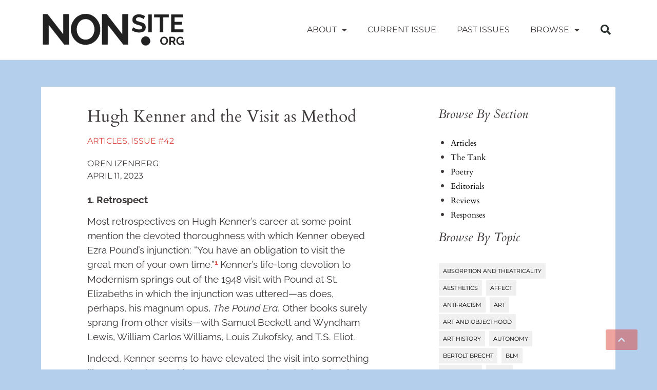

--- FILE ---
content_type: text/html; charset=UTF-8
request_url: https://nonsite.org/hugh-kenner-and-the-visit-as-method/
body_size: 61360
content:
<!doctype html>
<html lang="en-US">
<head>
	<meta charset="UTF-8">
	<meta name="viewport" content="width=device-width, initial-scale=1">
	<link rel="profile" href="https://gmpg.org/xfn/11">
	<title>Hugh Kenner and the Visit as Method &#8211; Nonsite.org</title>
<meta name='robots' content='max-image-preview:large' />
<link rel="alternate" type="application/rss+xml" title="Nonsite.org &raquo; Feed" href="https://nonsite.org/feed/" />
<link rel="alternate" type="application/rss+xml" title="Nonsite.org &raquo; Comments Feed" href="https://nonsite.org/comments/feed/" />
<link rel="alternate" type="application/rss+xml" title="Nonsite.org &raquo; Hugh Kenner and the Visit as Method Comments Feed" href="https://nonsite.org/hugh-kenner-and-the-visit-as-method/feed/" />
<link rel="alternate" title="oEmbed (JSON)" type="application/json+oembed" href="https://nonsite.org/wp-json/oembed/1.0/embed?url=https%3A%2F%2Fnonsite.org%2Fhugh-kenner-and-the-visit-as-method%2F" />
<link rel="alternate" title="oEmbed (XML)" type="text/xml+oembed" href="https://nonsite.org/wp-json/oembed/1.0/embed?url=https%3A%2F%2Fnonsite.org%2Fhugh-kenner-and-the-visit-as-method%2F&#038;format=xml" />
		<!-- This site uses the Google Analytics by MonsterInsights plugin v9.10.1 - Using Analytics tracking - https://www.monsterinsights.com/ -->
		<!-- Note: MonsterInsights is not currently configured on this site. The site owner needs to authenticate with Google Analytics in the MonsterInsights settings panel. -->
					<!-- No tracking code set -->
				<!-- / Google Analytics by MonsterInsights -->
		<style id='wp-img-auto-sizes-contain-inline-css'>
img:is([sizes=auto i],[sizes^="auto," i]){contain-intrinsic-size:3000px 1500px}
/*# sourceURL=wp-img-auto-sizes-contain-inline-css */
</style>
<link rel='stylesheet' id='premium-addons-css' href='https://nonsite.org/wp-content/plugins/premium-addons-for-elementor/assets/frontend/min-css/premium-addons.min.css?ver=4.11.53' media='all' />
<style id='wp-emoji-styles-inline-css'>

	img.wp-smiley, img.emoji {
		display: inline !important;
		border: none !important;
		box-shadow: none !important;
		height: 1em !important;
		width: 1em !important;
		margin: 0 0.07em !important;
		vertical-align: -0.1em !important;
		background: none !important;
		padding: 0 !important;
	}
/*# sourceURL=wp-emoji-styles-inline-css */
</style>
<style id='co-authors-plus-coauthors-style-inline-css'>
.wp-block-co-authors-plus-coauthors.is-layout-flow [class*=wp-block-co-authors-plus]{display:inline}

/*# sourceURL=https://nonsite.org/wp-content/plugins/co-authors-plus/build/blocks/block-coauthors/style-index.css */
</style>
<style id='co-authors-plus-avatar-style-inline-css'>
.wp-block-co-authors-plus-avatar :where(img){height:auto;max-width:100%;vertical-align:bottom}.wp-block-co-authors-plus-coauthors.is-layout-flow .wp-block-co-authors-plus-avatar :where(img){vertical-align:middle}.wp-block-co-authors-plus-avatar:is(.alignleft,.alignright){display:table}.wp-block-co-authors-plus-avatar.aligncenter{display:table;margin-inline:auto}

/*# sourceURL=https://nonsite.org/wp-content/plugins/co-authors-plus/build/blocks/block-coauthor-avatar/style-index.css */
</style>
<style id='co-authors-plus-image-style-inline-css'>
.wp-block-co-authors-plus-image{margin-bottom:0}.wp-block-co-authors-plus-image :where(img){height:auto;max-width:100%;vertical-align:bottom}.wp-block-co-authors-plus-coauthors.is-layout-flow .wp-block-co-authors-plus-image :where(img){vertical-align:middle}.wp-block-co-authors-plus-image:is(.alignfull,.alignwide) :where(img){width:100%}.wp-block-co-authors-plus-image:is(.alignleft,.alignright){display:table}.wp-block-co-authors-plus-image.aligncenter{display:table;margin-inline:auto}

/*# sourceURL=https://nonsite.org/wp-content/plugins/co-authors-plus/build/blocks/block-coauthor-image/style-index.css */
</style>
<style id='global-styles-inline-css'>
:root{--wp--preset--aspect-ratio--square: 1;--wp--preset--aspect-ratio--4-3: 4/3;--wp--preset--aspect-ratio--3-4: 3/4;--wp--preset--aspect-ratio--3-2: 3/2;--wp--preset--aspect-ratio--2-3: 2/3;--wp--preset--aspect-ratio--16-9: 16/9;--wp--preset--aspect-ratio--9-16: 9/16;--wp--preset--color--black: #000000;--wp--preset--color--cyan-bluish-gray: #abb8c3;--wp--preset--color--white: #ffffff;--wp--preset--color--pale-pink: #f78da7;--wp--preset--color--vivid-red: #cf2e2e;--wp--preset--color--luminous-vivid-orange: #ff6900;--wp--preset--color--luminous-vivid-amber: #fcb900;--wp--preset--color--light-green-cyan: #7bdcb5;--wp--preset--color--vivid-green-cyan: #00d084;--wp--preset--color--pale-cyan-blue: #8ed1fc;--wp--preset--color--vivid-cyan-blue: #0693e3;--wp--preset--color--vivid-purple: #9b51e0;--wp--preset--gradient--vivid-cyan-blue-to-vivid-purple: linear-gradient(135deg,rgb(6,147,227) 0%,rgb(155,81,224) 100%);--wp--preset--gradient--light-green-cyan-to-vivid-green-cyan: linear-gradient(135deg,rgb(122,220,180) 0%,rgb(0,208,130) 100%);--wp--preset--gradient--luminous-vivid-amber-to-luminous-vivid-orange: linear-gradient(135deg,rgb(252,185,0) 0%,rgb(255,105,0) 100%);--wp--preset--gradient--luminous-vivid-orange-to-vivid-red: linear-gradient(135deg,rgb(255,105,0) 0%,rgb(207,46,46) 100%);--wp--preset--gradient--very-light-gray-to-cyan-bluish-gray: linear-gradient(135deg,rgb(238,238,238) 0%,rgb(169,184,195) 100%);--wp--preset--gradient--cool-to-warm-spectrum: linear-gradient(135deg,rgb(74,234,220) 0%,rgb(151,120,209) 20%,rgb(207,42,186) 40%,rgb(238,44,130) 60%,rgb(251,105,98) 80%,rgb(254,248,76) 100%);--wp--preset--gradient--blush-light-purple: linear-gradient(135deg,rgb(255,206,236) 0%,rgb(152,150,240) 100%);--wp--preset--gradient--blush-bordeaux: linear-gradient(135deg,rgb(254,205,165) 0%,rgb(254,45,45) 50%,rgb(107,0,62) 100%);--wp--preset--gradient--luminous-dusk: linear-gradient(135deg,rgb(255,203,112) 0%,rgb(199,81,192) 50%,rgb(65,88,208) 100%);--wp--preset--gradient--pale-ocean: linear-gradient(135deg,rgb(255,245,203) 0%,rgb(182,227,212) 50%,rgb(51,167,181) 100%);--wp--preset--gradient--electric-grass: linear-gradient(135deg,rgb(202,248,128) 0%,rgb(113,206,126) 100%);--wp--preset--gradient--midnight: linear-gradient(135deg,rgb(2,3,129) 0%,rgb(40,116,252) 100%);--wp--preset--font-size--small: 13px;--wp--preset--font-size--medium: 20px;--wp--preset--font-size--large: 36px;--wp--preset--font-size--x-large: 42px;--wp--preset--spacing--20: 0.44rem;--wp--preset--spacing--30: 0.67rem;--wp--preset--spacing--40: 1rem;--wp--preset--spacing--50: 1.5rem;--wp--preset--spacing--60: 2.25rem;--wp--preset--spacing--70: 3.38rem;--wp--preset--spacing--80: 5.06rem;--wp--preset--shadow--natural: 6px 6px 9px rgba(0, 0, 0, 0.2);--wp--preset--shadow--deep: 12px 12px 50px rgba(0, 0, 0, 0.4);--wp--preset--shadow--sharp: 6px 6px 0px rgba(0, 0, 0, 0.2);--wp--preset--shadow--outlined: 6px 6px 0px -3px rgb(255, 255, 255), 6px 6px rgb(0, 0, 0);--wp--preset--shadow--crisp: 6px 6px 0px rgb(0, 0, 0);}:root { --wp--style--global--content-size: 800px;--wp--style--global--wide-size: 1200px; }:where(body) { margin: 0; }.wp-site-blocks > .alignleft { float: left; margin-right: 2em; }.wp-site-blocks > .alignright { float: right; margin-left: 2em; }.wp-site-blocks > .aligncenter { justify-content: center; margin-left: auto; margin-right: auto; }:where(.wp-site-blocks) > * { margin-block-start: 24px; margin-block-end: 0; }:where(.wp-site-blocks) > :first-child { margin-block-start: 0; }:where(.wp-site-blocks) > :last-child { margin-block-end: 0; }:root { --wp--style--block-gap: 24px; }:root :where(.is-layout-flow) > :first-child{margin-block-start: 0;}:root :where(.is-layout-flow) > :last-child{margin-block-end: 0;}:root :where(.is-layout-flow) > *{margin-block-start: 24px;margin-block-end: 0;}:root :where(.is-layout-constrained) > :first-child{margin-block-start: 0;}:root :where(.is-layout-constrained) > :last-child{margin-block-end: 0;}:root :where(.is-layout-constrained) > *{margin-block-start: 24px;margin-block-end: 0;}:root :where(.is-layout-flex){gap: 24px;}:root :where(.is-layout-grid){gap: 24px;}.is-layout-flow > .alignleft{float: left;margin-inline-start: 0;margin-inline-end: 2em;}.is-layout-flow > .alignright{float: right;margin-inline-start: 2em;margin-inline-end: 0;}.is-layout-flow > .aligncenter{margin-left: auto !important;margin-right: auto !important;}.is-layout-constrained > .alignleft{float: left;margin-inline-start: 0;margin-inline-end: 2em;}.is-layout-constrained > .alignright{float: right;margin-inline-start: 2em;margin-inline-end: 0;}.is-layout-constrained > .aligncenter{margin-left: auto !important;margin-right: auto !important;}.is-layout-constrained > :where(:not(.alignleft):not(.alignright):not(.alignfull)){max-width: var(--wp--style--global--content-size);margin-left: auto !important;margin-right: auto !important;}.is-layout-constrained > .alignwide{max-width: var(--wp--style--global--wide-size);}body .is-layout-flex{display: flex;}.is-layout-flex{flex-wrap: wrap;align-items: center;}.is-layout-flex > :is(*, div){margin: 0;}body .is-layout-grid{display: grid;}.is-layout-grid > :is(*, div){margin: 0;}body{padding-top: 0px;padding-right: 0px;padding-bottom: 0px;padding-left: 0px;}a:where(:not(.wp-element-button)){text-decoration: underline;}:root :where(.wp-element-button, .wp-block-button__link){background-color: #32373c;border-width: 0;color: #fff;font-family: inherit;font-size: inherit;font-style: inherit;font-weight: inherit;letter-spacing: inherit;line-height: inherit;padding-top: calc(0.667em + 2px);padding-right: calc(1.333em + 2px);padding-bottom: calc(0.667em + 2px);padding-left: calc(1.333em + 2px);text-decoration: none;text-transform: inherit;}.has-black-color{color: var(--wp--preset--color--black) !important;}.has-cyan-bluish-gray-color{color: var(--wp--preset--color--cyan-bluish-gray) !important;}.has-white-color{color: var(--wp--preset--color--white) !important;}.has-pale-pink-color{color: var(--wp--preset--color--pale-pink) !important;}.has-vivid-red-color{color: var(--wp--preset--color--vivid-red) !important;}.has-luminous-vivid-orange-color{color: var(--wp--preset--color--luminous-vivid-orange) !important;}.has-luminous-vivid-amber-color{color: var(--wp--preset--color--luminous-vivid-amber) !important;}.has-light-green-cyan-color{color: var(--wp--preset--color--light-green-cyan) !important;}.has-vivid-green-cyan-color{color: var(--wp--preset--color--vivid-green-cyan) !important;}.has-pale-cyan-blue-color{color: var(--wp--preset--color--pale-cyan-blue) !important;}.has-vivid-cyan-blue-color{color: var(--wp--preset--color--vivid-cyan-blue) !important;}.has-vivid-purple-color{color: var(--wp--preset--color--vivid-purple) !important;}.has-black-background-color{background-color: var(--wp--preset--color--black) !important;}.has-cyan-bluish-gray-background-color{background-color: var(--wp--preset--color--cyan-bluish-gray) !important;}.has-white-background-color{background-color: var(--wp--preset--color--white) !important;}.has-pale-pink-background-color{background-color: var(--wp--preset--color--pale-pink) !important;}.has-vivid-red-background-color{background-color: var(--wp--preset--color--vivid-red) !important;}.has-luminous-vivid-orange-background-color{background-color: var(--wp--preset--color--luminous-vivid-orange) !important;}.has-luminous-vivid-amber-background-color{background-color: var(--wp--preset--color--luminous-vivid-amber) !important;}.has-light-green-cyan-background-color{background-color: var(--wp--preset--color--light-green-cyan) !important;}.has-vivid-green-cyan-background-color{background-color: var(--wp--preset--color--vivid-green-cyan) !important;}.has-pale-cyan-blue-background-color{background-color: var(--wp--preset--color--pale-cyan-blue) !important;}.has-vivid-cyan-blue-background-color{background-color: var(--wp--preset--color--vivid-cyan-blue) !important;}.has-vivid-purple-background-color{background-color: var(--wp--preset--color--vivid-purple) !important;}.has-black-border-color{border-color: var(--wp--preset--color--black) !important;}.has-cyan-bluish-gray-border-color{border-color: var(--wp--preset--color--cyan-bluish-gray) !important;}.has-white-border-color{border-color: var(--wp--preset--color--white) !important;}.has-pale-pink-border-color{border-color: var(--wp--preset--color--pale-pink) !important;}.has-vivid-red-border-color{border-color: var(--wp--preset--color--vivid-red) !important;}.has-luminous-vivid-orange-border-color{border-color: var(--wp--preset--color--luminous-vivid-orange) !important;}.has-luminous-vivid-amber-border-color{border-color: var(--wp--preset--color--luminous-vivid-amber) !important;}.has-light-green-cyan-border-color{border-color: var(--wp--preset--color--light-green-cyan) !important;}.has-vivid-green-cyan-border-color{border-color: var(--wp--preset--color--vivid-green-cyan) !important;}.has-pale-cyan-blue-border-color{border-color: var(--wp--preset--color--pale-cyan-blue) !important;}.has-vivid-cyan-blue-border-color{border-color: var(--wp--preset--color--vivid-cyan-blue) !important;}.has-vivid-purple-border-color{border-color: var(--wp--preset--color--vivid-purple) !important;}.has-vivid-cyan-blue-to-vivid-purple-gradient-background{background: var(--wp--preset--gradient--vivid-cyan-blue-to-vivid-purple) !important;}.has-light-green-cyan-to-vivid-green-cyan-gradient-background{background: var(--wp--preset--gradient--light-green-cyan-to-vivid-green-cyan) !important;}.has-luminous-vivid-amber-to-luminous-vivid-orange-gradient-background{background: var(--wp--preset--gradient--luminous-vivid-amber-to-luminous-vivid-orange) !important;}.has-luminous-vivid-orange-to-vivid-red-gradient-background{background: var(--wp--preset--gradient--luminous-vivid-orange-to-vivid-red) !important;}.has-very-light-gray-to-cyan-bluish-gray-gradient-background{background: var(--wp--preset--gradient--very-light-gray-to-cyan-bluish-gray) !important;}.has-cool-to-warm-spectrum-gradient-background{background: var(--wp--preset--gradient--cool-to-warm-spectrum) !important;}.has-blush-light-purple-gradient-background{background: var(--wp--preset--gradient--blush-light-purple) !important;}.has-blush-bordeaux-gradient-background{background: var(--wp--preset--gradient--blush-bordeaux) !important;}.has-luminous-dusk-gradient-background{background: var(--wp--preset--gradient--luminous-dusk) !important;}.has-pale-ocean-gradient-background{background: var(--wp--preset--gradient--pale-ocean) !important;}.has-electric-grass-gradient-background{background: var(--wp--preset--gradient--electric-grass) !important;}.has-midnight-gradient-background{background: var(--wp--preset--gradient--midnight) !important;}.has-small-font-size{font-size: var(--wp--preset--font-size--small) !important;}.has-medium-font-size{font-size: var(--wp--preset--font-size--medium) !important;}.has-large-font-size{font-size: var(--wp--preset--font-size--large) !important;}.has-x-large-font-size{font-size: var(--wp--preset--font-size--x-large) !important;}
:root :where(.wp-block-pullquote){font-size: 1.5em;line-height: 1.6;}
/*# sourceURL=global-styles-inline-css */
</style>
<link rel='stylesheet' id='authors-list-css-css' href='https://nonsite.org/wp-content/plugins/authors-list/backend/assets/css/front.css?ver=2.0.6.2' media='all' />
<link rel='stylesheet' id='jquery-ui-css-css' href='https://nonsite.org/wp-content/plugins/authors-list/backend/assets/css/jquery-ui.css?ver=2.0.6.2' media='all' />
<link rel='stylesheet' id='pafe-extension-style-free-css' href='https://nonsite.org/wp-content/plugins/piotnet-addons-for-elementor/assets/css/minify/extension.min.css?ver=2.4.36' media='all' />
<link rel='stylesheet' id='hello-elementor-css' href='https://nonsite.org/wp-content/themes/hello-elementor/assets/css/reset.css?ver=3.4.5' media='all' />
<link rel='stylesheet' id='hello-elementor-theme-style-css' href='https://nonsite.org/wp-content/themes/hello-elementor/assets/css/theme.css?ver=3.4.5' media='all' />
<link rel='stylesheet' id='hello-elementor-header-footer-css' href='https://nonsite.org/wp-content/themes/hello-elementor/assets/css/header-footer.css?ver=3.4.5' media='all' />
<link rel='stylesheet' id='elementor-frontend-css' href='https://nonsite.org/wp-content/plugins/elementor/assets/css/frontend.min.css?ver=3.33.4' media='all' />
<link rel='stylesheet' id='widget-image-css' href='https://nonsite.org/wp-content/plugins/elementor/assets/css/widget-image.min.css?ver=3.33.4' media='all' />
<link rel='stylesheet' id='widget-nav-menu-css' href='https://nonsite.org/wp-content/plugins/elementor-pro/assets/css/widget-nav-menu.min.css?ver=3.33.1' media='all' />
<link rel='stylesheet' id='widget-search-form-css' href='https://nonsite.org/wp-content/plugins/elementor-pro/assets/css/widget-search-form.min.css?ver=3.33.1' media='all' />
<link rel='stylesheet' id='elementor-icons-shared-0-css' href='https://nonsite.org/wp-content/plugins/elementor/assets/lib/font-awesome/css/fontawesome.min.css?ver=5.15.3' media='all' />
<link rel='stylesheet' id='elementor-icons-fa-solid-css' href='https://nonsite.org/wp-content/plugins/elementor/assets/lib/font-awesome/css/solid.min.css?ver=5.15.3' media='all' />
<link rel='stylesheet' id='widget-menu-anchor-css' href='https://nonsite.org/wp-content/plugins/elementor/assets/css/widget-menu-anchor.min.css?ver=3.33.4' media='all' />
<link rel='stylesheet' id='widget-spacer-css' href='https://nonsite.org/wp-content/plugins/elementor/assets/css/widget-spacer.min.css?ver=3.33.4' media='all' />
<link rel='stylesheet' id='e-motion-fx-css' href='https://nonsite.org/wp-content/plugins/elementor-pro/assets/css/modules/motion-fx.min.css?ver=3.33.1' media='all' />
<link rel='stylesheet' id='elementor-icons-css' href='https://nonsite.org/wp-content/plugins/elementor/assets/lib/eicons/css/elementor-icons.min.css?ver=5.44.0' media='all' />
<link rel='stylesheet' id='elementor-post-12744-css' href='https://nonsite.org/wp-content/uploads/elementor/css/post-12744.css?ver=1765304265' media='all' />
<link rel='stylesheet' id='widget-heading-css' href='https://nonsite.org/wp-content/plugins/elementor/assets/css/widget-heading.min.css?ver=3.33.4' media='all' />
<link rel='stylesheet' id='widget-post-info-css' href='https://nonsite.org/wp-content/plugins/elementor-pro/assets/css/widget-post-info.min.css?ver=3.33.1' media='all' />
<link rel='stylesheet' id='widget-icon-list-css' href='https://nonsite.org/wp-content/plugins/elementor/assets/css/widget-icon-list.min.css?ver=3.33.4' media='all' />
<link rel='stylesheet' id='elementor-icons-fa-regular-css' href='https://nonsite.org/wp-content/plugins/elementor/assets/lib/font-awesome/css/regular.min.css?ver=5.15.3' media='all' />
<link rel='stylesheet' id='widget-author-box-css' href='https://nonsite.org/wp-content/plugins/elementor-pro/assets/css/widget-author-box.min.css?ver=3.33.1' media='all' />
<link rel='stylesheet' id='e-sticky-css' href='https://nonsite.org/wp-content/plugins/elementor-pro/assets/css/modules/sticky.min.css?ver=3.33.1' media='all' />
<link rel='stylesheet' id='elementor-post-15899-css' href='https://nonsite.org/wp-content/uploads/elementor/css/post-15899.css?ver=1765307051' media='all' />
<link rel='stylesheet' id='elementor-post-16698-css' href='https://nonsite.org/wp-content/uploads/elementor/css/post-16698.css?ver=1765304264' media='all' />
<link rel='stylesheet' id='elementor-post-18673-css' href='https://nonsite.org/wp-content/uploads/elementor/css/post-18673.css?ver=1765304264' media='all' />
<link rel='stylesheet' id='elementor-gf-local-cardo-css' href='https://nonsite.org/wp-content/uploads/elementor/google-fonts/css/cardo.css?ver=1745343103' media='all' />
<link rel='stylesheet' id='elementor-gf-local-raleway-css' href='https://nonsite.org/wp-content/uploads/elementor/google-fonts/css/raleway.css?ver=1745343202' media='all' />
<link rel='stylesheet' id='elementor-gf-local-montserrat-css' href='https://nonsite.org/wp-content/uploads/elementor/google-fonts/css/montserrat.css?ver=1745343254' media='all' />
<script src="https://nonsite.org/wp-includes/js/jquery/jquery.min.js?ver=3.7.1" id="jquery-core-js"></script>
<script src="https://nonsite.org/wp-includes/js/jquery/jquery-migrate.min.js?ver=3.4.1" id="jquery-migrate-js"></script>
<script src="https://nonsite.org/wp-content/plugins/piotnet-addons-for-elementor/assets/js/minify/extension.min.js?ver=2.4.36" id="pafe-extension-free-js"></script>
<script src="https://nonsite.org/wp-content/plugins/stop-user-enumeration/frontend/js/frontend.js?ver=1.7.6" id="stop-user-enumeration-js" defer data-wp-strategy="defer"></script>
<link rel="https://api.w.org/" href="https://nonsite.org/wp-json/" /><link rel="alternate" title="JSON" type="application/json" href="https://nonsite.org/wp-json/wp/v2/posts/15899" /><link rel="EditURI" type="application/rsd+xml" title="RSD" href="https://nonsite.org/xmlrpc.php?rsd" />
<!-- Matomo Image Tracker-->
<img referrerpolicy="no-referrer-when-downgrade" src="https://matomo.ecdsdev.org/matomo.php?idsite=26&rec=1" style="border:0;position:absolute; visibility:hidden;" alt="" />
<!-- End Matomo --><meta name="description" content="I want to say that this tradition of implausible explanations helps us to see why poetry might be a powerful place to think about the problem of historical change: because poems seem like storehouses of precisely the kinds of action that are hard to see as already legible. They “elude foresight utterly,” and are “occulted from most present sight.” They are a site of action in which the third-person category of meaningful action is encountered where it always and everywhere undertaken: in a resolutely first person form.">
<meta name="generator" content="Elementor 3.33.4; features: additional_custom_breakpoints; settings: css_print_method-external, google_font-enabled, font_display-auto">
<!DOCTYPE html>
<html>
<head>
<style>
	a {
  color: #DC463F;
}

a:hover {
    color: #3e3939;
}

#footnotes
{
  font-size: 1rem;
}

.footnote-number a {
	font-size:.8rem;
	vertical-align: super;
	    color: #DC463F;
    font-weight: bold;
}
	
    
.footnote-number a:hover {
    color: #3e3939;
    font-weight: bold;
}

.footnote-text a {
  color: #DC463F;
}

.footnote-number a:hover {
    color: #3e3939;
}

blockquote {
  margin-top: 10px;
  margin-bottom: 10px;
  margin-left: 50px;
  padding-left: 15px;
  border-left: 4px solid black;
}
	h1.elementor-heading-title {
		line-height: 2rem;
	}
	
	h5 {
    color: white;
}
.tagcloud {
  margin-top: -3.5rem;
}
	
	figcaption {
		font-style: normal;
	}
	
ul.postTabsLinks {
		font-size: 16px;
		padding: 50px;	
	}
	
	.elementor-author-box {
		align-content: flex-start;
		margin-left: -125px;
	}
	
	.author-box {
		align-content: flex-start;
		margin-left: 125px;
	}
	</style>
	</head>
</html>
			<style>
				.e-con.e-parent:nth-of-type(n+4):not(.e-lazyloaded):not(.e-no-lazyload),
				.e-con.e-parent:nth-of-type(n+4):not(.e-lazyloaded):not(.e-no-lazyload) * {
					background-image: none !important;
				}
				@media screen and (max-height: 1024px) {
					.e-con.e-parent:nth-of-type(n+3):not(.e-lazyloaded):not(.e-no-lazyload),
					.e-con.e-parent:nth-of-type(n+3):not(.e-lazyloaded):not(.e-no-lazyload) * {
						background-image: none !important;
					}
				}
				@media screen and (max-height: 640px) {
					.e-con.e-parent:nth-of-type(n+2):not(.e-lazyloaded):not(.e-no-lazyload),
					.e-con.e-parent:nth-of-type(n+2):not(.e-lazyloaded):not(.e-no-lazyload) * {
						background-image: none !important;
					}
				}
			</style>
			<link rel="canonical" href="https://nonsite.org/hugh-kenner-and-the-visit-as-method/" />


<!-- Jetpack Open Graph Tags -->
<meta property="og:type" content="article" />
<meta property="og:title" content="Hugh Kenner and the Visit as Method" />
<meta property="og:url" content="https://nonsite.org/hugh-kenner-and-the-visit-as-method/" />
<meta property="og:description" content="I want to say that this tradition of implausible explanations helps us to see why poetry might be a powerful place to think about the problem of historical change: because poems seem like storehous…" />
<meta property="article:published_time" content="2023-04-11T05:20:50+00:00" />
<meta property="article:modified_time" content="2024-05-29T14:50:42+00:00" />
<meta property="og:site_name" content="Nonsite.org" />
<meta property="og:image" content="https://nonsite.org/wp-content/uploads/2023/04/image001-1.jpg" />
<meta property="og:image:width" content="600" />
<meta property="og:image:height" content="390" />
<meta property="og:image:alt" content="" />
<meta property="og:locale" content="en_US" />
<meta name="twitter:site" content="@nonsite_org" />
<meta name="twitter:text:title" content="Hugh Kenner and the Visit as Method" />
<meta name="twitter:image" content="https://nonsite.org/wp-content/uploads/2023/04/image001-1.jpg?w=640" />
<meta name="twitter:card" content="summary_large_image" />

<!-- End Jetpack Open Graph Tags -->
<link rel="icon" href="https://nonsite.org/wp-content/uploads/2020/07/cropped-nonsite-icon-32x32.jpg" sizes="32x32" />
<link rel="icon" href="https://nonsite.org/wp-content/uploads/2020/07/cropped-nonsite-icon-192x192.jpg" sizes="192x192" />
<link rel="apple-touch-icon" href="https://nonsite.org/wp-content/uploads/2020/07/cropped-nonsite-icon-180x180.jpg" />
<meta name="msapplication-TileImage" content="https://nonsite.org/wp-content/uploads/2020/07/cropped-nonsite-icon-270x270.jpg" />
	<!-- Fonts Plugin CSS - https://fontsplugin.com/ -->
	<style>
			</style>
	<!-- Fonts Plugin CSS -->
	</head>
<body data-rsssl=1 class="wp-singular post-template-default single single-post postid-15899 single-format-standard wp-custom-logo wp-embed-responsive wp-theme-hello-elementor hello-elementor-default elementor-default elementor-template-full-width elementor-kit-12744 elementor-page elementor-page-15899">


<a class="skip-link screen-reader-text" href="#content">Skip to content</a>

		<header data-elementor-type="header" data-elementor-id="16698" class="elementor elementor-16698 elementor-location-header" data-elementor-post-type="elementor_library">
					<header class="elementor-section elementor-top-section elementor-element elementor-element-2c8d2b95 elementor-section-content-middle elementor-section-height-min-height elementor-section-full_width elementor-section-stretched elementor-section-height-default elementor-section-items-middle" data-id="2c8d2b95" data-element_type="section" data-settings="{&quot;background_background&quot;:&quot;classic&quot;,&quot;stretch_section&quot;:&quot;section-stretched&quot;}">
						<div class="elementor-container elementor-column-gap-no">
					<div class="elementor-column elementor-col-25 elementor-top-column elementor-element elementor-element-c7490f2" data-id="c7490f2" data-element_type="column">
			<div class="elementor-widget-wrap elementor-element-populated">
						<div class="elementor-element elementor-element-6cdd8d55 elementor-widget elementor-widget-theme-site-logo elementor-widget-image" data-id="6cdd8d55" data-element_type="widget" data-widget_type="theme-site-logo.default">
				<div class="elementor-widget-container">
											<a href="https://nonsite.org">
			<img fetchpriority="high" width="781" height="188" src="https://nonsite.org/wp-content/uploads/2020/08/cropped-Logo-transparent.png" class="attachment-full size-full wp-image-13758" alt="" srcset="https://nonsite.org/wp-content/uploads/2020/08/cropped-Logo-transparent.png 781w, https://nonsite.org/wp-content/uploads/2020/08/cropped-Logo-transparent-300x72.png 300w, https://nonsite.org/wp-content/uploads/2020/08/cropped-Logo-transparent-600x144.png 600w, https://nonsite.org/wp-content/uploads/2020/08/cropped-Logo-transparent-768x185.png 768w, https://nonsite.org/wp-content/uploads/2020/08/cropped-Logo-transparent-370x89.png 370w, https://nonsite.org/wp-content/uploads/2020/08/cropped-Logo-transparent-470x113.png 470w" sizes="(max-width: 781px) 100vw, 781px" />				</a>
											</div>
				</div>
					</div>
		</div>
				<div class="elementor-column elementor-col-50 elementor-top-column elementor-element elementor-element-3b2ce757" data-id="3b2ce757" data-element_type="column">
			<div class="elementor-widget-wrap elementor-element-populated">
						<div class="elementor-element elementor-element-9872764 elementor-nav-menu__align-end elementor-nav-menu--stretch elementor-nav-menu--dropdown-tablet elementor-nav-menu__text-align-aside elementor-nav-menu--toggle elementor-nav-menu--burger elementor-widget elementor-widget-nav-menu" data-id="9872764" data-element_type="widget" data-settings="{&quot;full_width&quot;:&quot;stretch&quot;,&quot;layout&quot;:&quot;horizontal&quot;,&quot;submenu_icon&quot;:{&quot;value&quot;:&quot;&lt;i class=\&quot;fas fa-caret-down\&quot; aria-hidden=\&quot;true\&quot;&gt;&lt;\/i&gt;&quot;,&quot;library&quot;:&quot;fa-solid&quot;},&quot;toggle&quot;:&quot;burger&quot;}" data-widget_type="nav-menu.default">
				<div class="elementor-widget-container">
								<nav aria-label="Menu" class="elementor-nav-menu--main elementor-nav-menu__container elementor-nav-menu--layout-horizontal e--pointer-none">
				<ul id="menu-1-9872764" class="elementor-nav-menu"><li class="menu-item menu-item-type-custom menu-item-object-custom menu-item-has-children menu-item-13229"><a href="#" class="elementor-item elementor-item-anchor">About</a>
<ul class="sub-menu elementor-nav-menu--dropdown">
	<li class="menu-item menu-item-type-post_type menu-item-object-page menu-item-12662"><a href="https://nonsite.org/about-nonsite/" class="elementor-sub-item">History of Nonsite</a></li>
	<li class="menu-item menu-item-type-post_type menu-item-object-page menu-item-12664"><a href="https://nonsite.org/about-nonsite/for-authors/" class="elementor-sub-item">For Authors</a></li>
	<li class="menu-item menu-item-type-post_type menu-item-object-page menu-item-12665"><a href="https://nonsite.org/the-board/" class="elementor-sub-item">The Board</a></li>
</ul>
</li>
<li class="menu-item menu-item-type-custom menu-item-object-custom menu-item-16485"><a href="https://nonsite.org/issues/issue-53-normativity-ai-and-photographic-realism/" class="elementor-item">Current Issue</a></li>
<li class="menu-item menu-item-type-post_type menu-item-object-page menu-item-12661"><a href="https://nonsite.org/past-issues/" class="elementor-item">Past Issues</a></li>
<li class="menu-item menu-item-type-custom menu-item-object-custom menu-item-has-children menu-item-13230"><a href="#" class="elementor-item elementor-item-anchor">Browse</a>
<ul class="sub-menu elementor-nav-menu--dropdown">
	<li class="menu-item menu-item-type-post_type menu-item-object-page menu-item-18668"><a href="https://nonsite.org/articles/" class="elementor-sub-item">Articles</a></li>
	<li class="menu-item menu-item-type-post_type menu-item-object-page menu-item-18671"><a href="https://nonsite.org/the-tank/" class="elementor-sub-item">The Tank</a></li>
	<li class="menu-item menu-item-type-post_type menu-item-object-page menu-item-18672"><a href="https://nonsite.org/poetry/" class="elementor-sub-item">Poetry</a></li>
	<li class="menu-item menu-item-type-post_type menu-item-object-page menu-item-18670"><a href="https://nonsite.org/editorials/" class="elementor-sub-item">Editorials</a></li>
	<li class="menu-item menu-item-type-post_type menu-item-object-page menu-item-18667"><a href="https://nonsite.org/reviews/" class="elementor-sub-item">Reviews</a></li>
	<li class="menu-item menu-item-type-post_type menu-item-object-page menu-item-18666"><a href="https://nonsite.org/responses/" class="elementor-sub-item">Responses</a></li>
	<li class="menu-item menu-item-type-post_type menu-item-object-page menu-item-18669"><a href="https://nonsite.org/authors/" class="elementor-sub-item">Authors</a></li>
	<li class="menu-item menu-item-type-post_type menu-item-object-page menu-item-18665"><a href="https://nonsite.org/topics/" class="elementor-sub-item">Topics</a></li>
</ul>
</li>
</ul>			</nav>
					<div class="elementor-menu-toggle" role="button" tabindex="0" aria-label="Menu Toggle" aria-expanded="false">
			<i aria-hidden="true" role="presentation" class="elementor-menu-toggle__icon--open eicon-menu-bar"></i><i aria-hidden="true" role="presentation" class="elementor-menu-toggle__icon--close eicon-close"></i>		</div>
					<nav class="elementor-nav-menu--dropdown elementor-nav-menu__container" aria-hidden="true">
				<ul id="menu-2-9872764" class="elementor-nav-menu"><li class="menu-item menu-item-type-custom menu-item-object-custom menu-item-has-children menu-item-13229"><a href="#" class="elementor-item elementor-item-anchor" tabindex="-1">About</a>
<ul class="sub-menu elementor-nav-menu--dropdown">
	<li class="menu-item menu-item-type-post_type menu-item-object-page menu-item-12662"><a href="https://nonsite.org/about-nonsite/" class="elementor-sub-item" tabindex="-1">History of Nonsite</a></li>
	<li class="menu-item menu-item-type-post_type menu-item-object-page menu-item-12664"><a href="https://nonsite.org/about-nonsite/for-authors/" class="elementor-sub-item" tabindex="-1">For Authors</a></li>
	<li class="menu-item menu-item-type-post_type menu-item-object-page menu-item-12665"><a href="https://nonsite.org/the-board/" class="elementor-sub-item" tabindex="-1">The Board</a></li>
</ul>
</li>
<li class="menu-item menu-item-type-custom menu-item-object-custom menu-item-16485"><a href="https://nonsite.org/issues/issue-53-normativity-ai-and-photographic-realism/" class="elementor-item" tabindex="-1">Current Issue</a></li>
<li class="menu-item menu-item-type-post_type menu-item-object-page menu-item-12661"><a href="https://nonsite.org/past-issues/" class="elementor-item" tabindex="-1">Past Issues</a></li>
<li class="menu-item menu-item-type-custom menu-item-object-custom menu-item-has-children menu-item-13230"><a href="#" class="elementor-item elementor-item-anchor" tabindex="-1">Browse</a>
<ul class="sub-menu elementor-nav-menu--dropdown">
	<li class="menu-item menu-item-type-post_type menu-item-object-page menu-item-18668"><a href="https://nonsite.org/articles/" class="elementor-sub-item" tabindex="-1">Articles</a></li>
	<li class="menu-item menu-item-type-post_type menu-item-object-page menu-item-18671"><a href="https://nonsite.org/the-tank/" class="elementor-sub-item" tabindex="-1">The Tank</a></li>
	<li class="menu-item menu-item-type-post_type menu-item-object-page menu-item-18672"><a href="https://nonsite.org/poetry/" class="elementor-sub-item" tabindex="-1">Poetry</a></li>
	<li class="menu-item menu-item-type-post_type menu-item-object-page menu-item-18670"><a href="https://nonsite.org/editorials/" class="elementor-sub-item" tabindex="-1">Editorials</a></li>
	<li class="menu-item menu-item-type-post_type menu-item-object-page menu-item-18667"><a href="https://nonsite.org/reviews/" class="elementor-sub-item" tabindex="-1">Reviews</a></li>
	<li class="menu-item menu-item-type-post_type menu-item-object-page menu-item-18666"><a href="https://nonsite.org/responses/" class="elementor-sub-item" tabindex="-1">Responses</a></li>
	<li class="menu-item menu-item-type-post_type menu-item-object-page menu-item-18669"><a href="https://nonsite.org/authors/" class="elementor-sub-item" tabindex="-1">Authors</a></li>
	<li class="menu-item menu-item-type-post_type menu-item-object-page menu-item-18665"><a href="https://nonsite.org/topics/" class="elementor-sub-item" tabindex="-1">Topics</a></li>
</ul>
</li>
</ul>			</nav>
						</div>
				</div>
					</div>
		</div>
				<div class="elementor-column elementor-col-25 elementor-top-column elementor-element elementor-element-206c785e" data-id="206c785e" data-element_type="column">
			<div class="elementor-widget-wrap elementor-element-populated">
						<div class="elementor-element elementor-element-66ef8edf elementor-search-form--skin-full_screen elementor-widget elementor-widget-search-form" data-id="66ef8edf" data-element_type="widget" data-settings="{&quot;skin&quot;:&quot;full_screen&quot;}" data-widget_type="search-form.default">
				<div class="elementor-widget-container">
							<search role="search">
			<form class="elementor-search-form" action="https://nonsite.org" method="get">
												<div class="elementor-search-form__toggle" role="button" tabindex="0" aria-label="Search">
					<i aria-hidden="true" class="fas fa-search"></i>				</div>
								<div class="elementor-search-form__container">
					<label class="elementor-screen-only" for="elementor-search-form-66ef8edf">Search</label>

					
					<input id="elementor-search-form-66ef8edf" placeholder="Search..." class="elementor-search-form__input" type="search" name="s" value="">
					
					
										<div class="dialog-lightbox-close-button dialog-close-button" role="button" tabindex="0" aria-label="Close this search box.">
						<i aria-hidden="true" class="eicon-close"></i>					</div>
									</div>
			</form>
		</search>
						</div>
				</div>
					</div>
		</div>
					</div>
		</header>
				<section class="elementor-section elementor-top-section elementor-element elementor-element-b6c41b5 elementor-section-boxed elementor-section-height-default elementor-section-height-default" data-id="b6c41b5" data-element_type="section">
						<div class="elementor-container elementor-column-gap-default">
					<div class="elementor-column elementor-col-100 elementor-top-column elementor-element elementor-element-da98f36" data-id="da98f36" data-element_type="column">
			<div class="elementor-widget-wrap elementor-element-populated">
						<div class="elementor-element elementor-element-5bfaf20 elementor-widget elementor-widget-menu-anchor" data-id="5bfaf20" data-element_type="widget" data-widget_type="menu-anchor.default">
				<div class="elementor-widget-container">
							<div class="elementor-menu-anchor" id="gototop"></div>
						</div>
				</div>
					</div>
		</div>
					</div>
		</section>
				</header>
				<div data-elementor-type="wp-post" data-elementor-id="15899" class="elementor elementor-15899" data-elementor-post-type="post">
						<section class="elementor-section elementor-top-section elementor-element elementor-element-2f916fc0 elementor-hidden-tablet elementor-hidden-mobile elementor-section-boxed elementor-section-height-default elementor-section-height-default" data-id="2f916fc0" data-element_type="section">
						<div class="elementor-container elementor-column-gap-default">
					<div class="elementor-column elementor-col-50 elementor-top-column elementor-element elementor-element-7de4ba7" data-id="7de4ba7" data-element_type="column" data-settings="{&quot;background_background&quot;:&quot;classic&quot;}">
			<div class="elementor-widget-wrap elementor-element-populated">
						<section class="elementor-section elementor-inner-section elementor-element elementor-element-6ea6709e elementor-section-boxed elementor-section-height-default elementor-section-height-default" data-id="6ea6709e" data-element_type="section">
						<div class="elementor-container elementor-column-gap-default">
					<div class="elementor-column elementor-col-100 elementor-inner-column elementor-element elementor-element-6f6e8f7 article" data-id="6f6e8f7" data-element_type="column">
			<div class="elementor-widget-wrap elementor-element-populated">
						<div class="elementor-element elementor-element-69bfb6c elementor-widget elementor-widget-theme-post-title elementor-page-title elementor-widget-heading" data-id="69bfb6c" data-element_type="widget" data-widget_type="theme-post-title.default">
				<div class="elementor-widget-container">
					<h1 class="elementor-heading-title elementor-size-default">Hugh Kenner and the Visit as Method</h1>				</div>
				</div>
				<div class="elementor-element elementor-element-82b3ab0 elementor-widget elementor-widget-post-info" data-id="82b3ab0" data-element_type="widget" data-widget_type="post-info.default">
				<div class="elementor-widget-container">
							<ul class="elementor-inline-items elementor-icon-list-items elementor-post-info">
								<li class="elementor-icon-list-item elementor-repeater-item-c1fb09e elementor-inline-item" itemprop="about">
													<span class="elementor-icon-list-text elementor-post-info__item elementor-post-info__item--type-terms">
										<span class="elementor-post-info__terms-list">
				<a href="https://nonsite.org/category/articles/" class="elementor-post-info__terms-list-item">Articles</a>, <a href="https://nonsite.org/category/issue-42/" class="elementor-post-info__terms-list-item">Issue #42</a>				</span>
					</span>
								</li>
				</ul>
						</div>
				</div>
				<div class="elementor-element elementor-element-a3ccd09 elementor-widget elementor-widget-post-info" data-id="a3ccd09" data-element_type="widget" data-widget_type="post-info.default">
				<div class="elementor-widget-container">
							<ul class="elementor-icon-list-items elementor-post-info">
								<li class="elementor-icon-list-item elementor-repeater-item-cce388c">
						<a href="https://nonsite.org/author/oizenberg/">
														<span class="elementor-icon-list-text elementor-post-info__item elementor-post-info__item--type-custom">
										Oren Izenberg					</span>
									</a>
				</li>
				<li class="elementor-icon-list-item elementor-repeater-item-4a14338" itemprop="datePublished">
													<span class="elementor-icon-list-text elementor-post-info__item elementor-post-info__item--type-date">
										<time>April 11, 2023</time>					</span>
								</li>
				</ul>
						</div>
				</div>
				<div class="elementor-element elementor-element-f0485ba elementor-widget elementor-widget-text-editor" data-id="f0485ba" data-element_type="widget" data-widget_type="text-editor.default">
				<div class="elementor-widget-container">
									<p><strong>1. Retrospect</strong></p><p>Most retrospectives on Hugh Kenner’s career at some point mention the devoted thoroughness with which Kenner obeyed Ezra Pound’s injunction: “You have an obligation to visit the great men of your own time.”<span class="footnote-number"><a href="#foot_1-15899" name="foot_src_1-15899">1</a></span> Kenner’s life-long devotion to Modernism springs out of the 1948 visit with Pound at St. Elizabeths in which the injunction was uttered—as does, perhaps, his magnum opus, <em>The Pound Era</em>. Other books surely sprang from other visits—with Samuel Beckett and Wyndham Lewis, William Carlos Williams, Louis Zukofsky, and T.S. Eliot.</p><p>Indeed, Kenner seems to have elevated the visit into something like a <em>method</em>. Not without cause, Kenner’s Modernism has been understood as a celebration of the great man theory of modernism, of an artistic era shaped by close-up encounters with powerful imaginations and their consequential doings.</p><p>And yet there is another abiding interest in Kenner’s work: in the shaping force of technology and <em>its</em> influence on human action, and over the workings of the imagination. Kenner’s other master, also present at that fateful asylum visit, was the young English professor Marshall McLuhan, whose techno-determinism left its own imprint on Kenner’s work.</p><p>And so while the acknowledgements of the Pound Era begin with “Ezra Pound, to start with,”<span class="footnote-number"><a href="#foot_2-15899" name="foot_src_2-15899">2</a></span> the dedication of his <em>Mechanic Muse </em>is “In Memoriam Etaoin Shrdlu.”<span class="footnote-number"><a href="#foot_3-15899" name="foot_src_3-15899">3</a></span> Etaoin Shrdlu, as Kenner explains in the bravura opening of that 1987 book, was a frequent protagonist in the newspaper in the days of linotype setting; a nonce name the machine operator would enter to cancel a line to type after a mistake was made. Etaoin Shrdlu entered the news because the machine made the pathway for them to appear: composed of the 12 most frequently used letters in English, arrayed down the leftmost column of the linotype machine so they had the shortest distance to travel.<span class="footnote-number"><a href="#foot_4-15899" name="foot_src_4-15899">4</a></span></p><p>In <em>The</em> <em>Mechanic Muse</em>, Kenner describes Modernism as a particular mode of accelerating technological transformation in which “every thinkable human activity save perhaps the reproductive was being mapped onto machinery” (MM, 7). It is, on the one hand, an era of “transparent technology”—in which the forming and deforming links and gears are visible to the eye. (The contrast is with the “screen-and-keyboard terminal” of postmodern technology, about which “your eye will tell you nothing” [MM, 10].) And yet what your eye tells you about modern technology is the curious and sometimes damaging unfitness for the hand that it is meant to extend and supplement, and the way that this lack of fit exercises an agency of its own. Kenner articulates this lack of fit as technology’s own principle: “the way to imitate a human activity is never to replicate the human action” (MM, 7).</p><p>Thus, the way a linotype machine works to replicate the <em>activity</em> of the skilled human compositor (creating a page of newsprint) does not involve replicating his <em>actions—</em>“picking letters up one by one and setting them in place”—rather, “matrices would slide down from magazines onto a moving belt for delivery onto the line’s incrementing array” (MM, 8). This mechanism had great advantages when it came to publishing newspapers, but it had deleterious effects on linotype operators. Due to an uncomfortable mismatch between machinic efficiency and human dexterity, the linotype operator has to make 51% of his keystrokes with his “left little finger” (MM, 5).</p><p>Modernism conceived this way is, distinctively, “those years, when human behavior, e.g. movements of one’s left little finger, could be inflected by imperatives one needn’t know about” (MM, 9). And those unknown imperatives produced, first and foremost, new forms of life, many of them disorienting and uncomfortable: crowd life, Fordist life, life coerced into clock-bound synchrony; and new forms of art that matter insofar as they orient us to these uncomfortable coercions and synchronizations.</p><p>These two different accounts of Modernism, defined on the one hand by powerful people and effective imaginations, and on the other by powerful imperatives that “engulf[ed] people” in their effectiveness (MM, 9), produce not just two accounts of art, but two different ways of understanding the <em>critical</em> task. A dedication to “Ezra Pound, to start with” might set you out on long journeys: to Venice, to wait for the doors of Santa Maria dei Miracoli to be unlocked “at the behest of three words” of the Cantos (“mermaids, that carving”). One visits to confirm that they are there, to see that they are as they have been described, and to affirm that their description tells you what you need to know about “how our epoch was extricated from the fin de siècle” by the work of great men: “I cannot but endorse the accuracy of perception that set in array the words that drew me on.”<span class="footnote-number"><a href="#foot_5-15899" name="foot_src_5-15899">5</a></span></p><p>Whereas to “memorialize” Etoain Shrdlu is to retroactively acknowledge one’s determination by the impersonal mechanic forces that set things in array. Why retroactively? If the first of Kenner’s principles of technology described the non-mimetic, inhuman efficiency of action, the second describes the <em>explanatory</em> opacity that follows when inhuman powers determine the shape of human actions. Modernist technology makes actions, and specifically authorial actions, the sort of thing that are explicable, indeed detectable, <em>as actions</em> only in retrospect. What are the crucial features of Modernist writing? What is it that the artist makes, and where is the work of invention realized? In the Modernist text, explanation or interpretation will appear always as a kind of retrospective surprise: “the resulting pressures on human behavior are apt to elude foresight utterly, and be occulted from most present sight, to leave hindsight flabbergasted” (MM, 8).</p><p>For Kenner, the opacity of the relation between the occulted present and interpretive hindsight explains a kind of generational evolution in the criticism of Modernist writing as it falls into the (near) past: “First come efforts to justify the whole. Then units of attention commence to get smaller, and yet remain always discrete, like gears and shafts. The penultimate unit is the single word; the ultimate is the very letter” (MM, 14).</p><p>Kenner offers the history of critical readings of Joyce’s inclusion of Bloom’s budget in the “Ithaca” chapter of <em>Ulysses</em> as an example of the way that a Modernist’s actions may be most fully realized in the smallest of units (fig. 1). First, Kenner explains, it fell to a critic (Stuart Gilbert) to explain the nature of modernist narrative “as a whole”—to explain to those “accustomed to being told a story in the old way” why a novel might contain something so seemingly non-narrative and alienating as a budget in the first place (MM, 12).</p><figure id="attachment_15903" aria-describedby="caption-attachment-15903" style="width: 420px" class="wp-caption alignnone"><img decoding="async" class="wp-image-15903 size-large" src="https://nonsite.org/wp-content/uploads/2023/04/Screen-Shot-2023-04-09-at-7.05.09-PM-420x600.png" alt="" width="420" height="600" srcset="https://nonsite.org/wp-content/uploads/2023/04/Screen-Shot-2023-04-09-at-7.05.09-PM-420x600.png 420w, https://nonsite.org/wp-content/uploads/2023/04/Screen-Shot-2023-04-09-at-7.05.09-PM-210x300.png 210w, https://nonsite.org/wp-content/uploads/2023/04/Screen-Shot-2023-04-09-at-7.05.09-PM-768x1097.png 768w, https://nonsite.org/wp-content/uploads/2023/04/Screen-Shot-2023-04-09-at-7.05.09-PM-370x529.png 370w, https://nonsite.org/wp-content/uploads/2023/04/Screen-Shot-2023-04-09-at-7.05.09-PM-470x671.png 470w, https://nonsite.org/wp-content/uploads/2023/04/Screen-Shot-2023-04-09-at-7.05.09-PM.png 910w" sizes="(max-width: 420px) 100vw, 420px" /><figcaption id="caption-attachment-15903" class="wp-caption-text">Figure 1. Bloom&#8217;s Budget, from James Joyce, <em>Ulysses</em>.</figcaption></figure><p>But once this strange “inclusion” is accepted as a fully intended feature of the novel, rather than a mere “pedantic annoyance,” a critic (like Richard M. Kain) might move on to explain the <em>role</em> it played in the book’s design, furthering the narrative, coordinating individual entries with the book’s incidents. It would fall to Kenner’s hindsight to see the flabbergasting significance of the textual detail so small it was in fact not there: “It was two decades before someone (myself as it happened) noticed that the budget suppressed all record of the visit to Nighttown. Its most notable omission is the day’s largest disbursement (10s, left behind in the whorehouse). So it’s an edited budget, as it were for the eyes of Molly” (MM, 13). This interpretive rescue of what might seem a kind of continuity error, reconceiving an “accidental” omission as decisive “editing,” reveals something important about Joyce’s work as a novelist, about previously invisible places where decisions were being made. But more than that, it reveals something about the transformations that Modernism <em>as an Era </em>has wrought upon Joyce as an actor within it: “Even in Ithaca, the episode of stony fact, fact is manipulable, including numerical fact, the very atom of immutability” (MM, 13).</p><p>We might notice, though, that the closer Kenner gets to the workings of the work, the more ambivalent his account of its origins. What distinguishes Richard Kain’s justification of “the whole” from Kenner’s justification of texts at the atomic level is that the former can be referred to something like a structure of intention. For Kenner, the eloquent omission blinks back and forth between <em>intended</em> and <em>determined</em>. Nothing could be more assuredly referred to an authorial hand than these typed bits of numerical fact, the letters of which the words are made, the numbers that tally up income and expenditures. And yet at a distance of retrospect, these letters and numbers—and even the spaces where <em>no</em> letters and numbers are—seem to disclose something like the largest claims for the nature of transformed modernity, the state of affairs in which <em>all</em> facts and not just imagined facts are manipulable. It is not clear just how any individual author could have authored <em>that </em>fact. In Kenner’s account, the movement of the fingers is the way in which tiniest details come to disclose not so much an action as the tremendous power of the Era’s designs on us. The mismatch of scale between individual action and historical change makes it seem that it is forces beyond the self that uncomfortably jerk our little fingers around. Or as Stephen puts it in that same Nighttown visit: “Personally, I detest action. (He waves his hand.) Hand hurts me slightly.”<span class="footnote-number"><a href="#foot_6-15899" name="foot_src_6-15899">6</a></span></p><p>This problem, I want to say, lies at the heart of Kenner’s “visit as method” and gives rise in his work to a series of indelible figures for the simultaneous elevation <em>and</em> occultation of artistic agency. Instead of Joyce’s Dublin,<span class="footnote-number"><a href="#foot_7-15899" name="foot_src_7-15899">7</a></span> we have <em>Dublin’s Joyce</em>; or, as we are surely meant to hear it, Joyce’s Dublin’s Joyce. In <em>The Pound Era</em> we may hear a similar ambiguity about whether the “great man” is a cause or an effect. <em>The Invisible Poet: T.S. Eliot</em> is “invisible” in precisely this sense, and it is this uncertain oscillation between first and third person that gives Kenner’s writing its singular texture:</p><blockquote><p>Let us assume that the impassive, stationary Man of Letters from whom the <em>Collected Works</em> are thought to emanate is a critical myth, the residuum of a hundred tangential guesses. Let us further assume (it is a convenient fiction: biography does not concern us) a man with certain talents and certain interests who wrote poems intermittently, never sure whether his gift was not on the point of exhaustion, and reviewed countless books because they were sent him for review and (for many years) he needed the money. Let us station him for some years in the Philosophy Department at Harvard, and allow weight to what passed through his mind there. Let us endow him with a mischievous intelligence, and set him to work reviewing for the <em>Athenaeum</em>. Let us simultaneously put him in touch with Ezra Pound, and make him, for good measure, the invisible assistant editor of <em>The Egoist</em>, which “ended with 185 subscribers and <em>no</em> newsstand or store sales”; all this in London, 1917, at the pivot of an age. Install him then, heavily camouflaged, in the very citadel of the Establishment, the <em>Times Literary Supplement</em>, where, protected by the massive unreality of his surroundings, a man who has mastered the idiom can deftly affirm fructive heresies about Donne and Marvell. Then let us consider the <em>nature</em> of what he wrote and published in those early years, examining as minutely as we like what we are under no compulsion to translate or “explain”: and then see whether the career subsequent to plays, <em>Quartets</em>, and celebrity does not assume intelligible contours. There has been no more instructive, more coherent, or more distinguished literary career in this century, all of it carried on in the full view of the public, with copious explanations at every stage; and the darkness did not comprehend it. Yet never comprehended, an American was awarded the Order of Merit and became England’s most honored man of letters, not in fulfilment of ambition but in recognition of qualities, real and valuable, which he had come to personify.<span class="footnote-number"><a href="#foot_8-15899" name="foot_src_8-15899">8</a></span></p></blockquote><p>Making Eliot intelligible, instructive, and coherent involves seeing him as a kind of personification of “values” particular to a place at “the pivot of an age.” Is this Eliot real? He is “a critical myth.” Is he a person? “Biography does not concern us.” The strange critical action of rendering Eliot retroactively legible involves being concerned with the facts that do not concern us <em>under the correct description</em>: “assuming” (for example) that much of Eliot’s writing emerged from a situation of economic uncertainty; noting that his mind was made what it was by being “stationed” in institutions where certain weighty ideas might “pass through” it; observing that his literary judgments were authoritative to the extent that he was “installed” within an “Establishment” that gave them authority. And yet something about the poet remains uncomprehended by these determinations, “camouflaged,” “in darkness,” “invisible”—or what could be the object of our interest? Kenner renders this paradox between the mind that is made and the mind that makes more concisely in describing the master work of the “most honored” poet: Kenner says of “The Waste Land,” “it is doubtful whether any other acknowledged masterpiece has been so heavily marked, <em>with the author’s consent</em>, by forces <em>outside his control</em>.”<span class="footnote-number"><a href="#foot_9-15899" name="foot_src_9-15899">9</a></span></p><p>More than a clear account of Modernism, or a replicable method of criticism, Kenner’s visits with the great actors of modernist texts powerfully bequeath to us a problem of agency that emerges through attention to works of art.</p><p>In the remainder of this essay, I want briefly to lay out a kind of <em>interest</em> that I think the ambivalence within Kenner’s method makes visible, focusing on some of the most <em>obviously</em> intentional elements of the one of the most acknowledged master works of Modernism—and some of the least.</p><p><strong>2. “What is this man doing?”</strong></p><blockquote><p>April is the cruellest month, breeding</p><p>Lilacs out of the dead land, mixing</p><p>Memory and desire, stirring</p><p>Dull roots with spring rain.</p><p>Winter kept us warm, covering</p><p>Earth in forgetful snow, feeding</p><p>A little life with dried tubers.</p></blockquote><p>As just about everyone has noted, the most notable thing about the opening of &#8220;The Waste Land” is its striking enjambment. This a feature of style that Eliot was thinking about hard in the years leading up to the publication of the poem. In “Notes on the Blank Verse of Christopher Marlowe,” Eliot celebrated Marlowe’s central formal achievement as the contribution of a “deliberate and conscious workman,” distinguishable from the “pretty simple huffe-snuffe bombast” of his rhetoric. Specifically, he noted a new tonal range in Marlowe’s blank verse made possible by the aggressive enjambments of <em>Tamburlaine</em>: “a new driving power” achieved “by reinforcing the sentence period against the line period.”<span class="footnote-number"><a href="#foot_10-15899" name="foot_src_10-15899">10</a></span></p><p>For Eliot, the effects of Marlowe’s of enjambment were two: <em>intensity</em>, and a new “conversational” style. In “The Waste Land,” “conversation” will arrive eight lines later with Countess Marie Larisch: “Summer surprised us, coming over the Starnbergersee / With a shower of rain.” Here, in the opening, Eliot goes all-in on intensity. The two periods of the opening stanza unfold as an intense experience of sentences “reinforced,” shored up against ruin; of grammaticality threatened but ultimately unbroken. One experiences the <em>proximity</em> of the threat of breakage because the sentences are driven over the edge of line periods into the rightward fall of present participial forms. Eliot, accelerating Marvell’s “driving” and multiplying his “reinforcing,” produces <em>breeding</em>,<em> mixing</em>,<em> stirring</em>,<em> covering</em>,<em> feeding</em> as objects of intense attention.</p><p>It isn’t quite enough to say, with Eliot, that in enjambment we find two compositional principles cutting “against” or competing with each other. We might also say that each system is sponsored by a different governing body. The grammaticality of “the sentence period” points to a national horizon of determination. For Eliot, the rules of sentence-making were administered by <em>The King’s English</em>, the 1906 precursor to H.W. Fowler’s <em>Dictionary of Modern English Usage</em>. Reviewing the latter in 1926, Eliot advocated a nightly session of disciplinary reinforcement: “every person who wishes to write ought to read <em>in </em>it (for it is inexhaustible) for a quarter of an hour every night before going to bed.”<span class="footnote-number"><a href="#foot_11-15899" name="foot_src_11-15899">11</a></span></p><p><em>Metrical</em> writing is also a subjection of individual expression to discipline. <em>Vers Libre, </em>as Eliot reminds us, is a “preposterous fiction.”<span class="footnote-number"><a href="#foot_12-15899" name="foot_src_12-15899">12</a></span> Prosodic structures in English are broader than grammar’s national boundaries (“Even in the popular American magazines,” he sneers, “the lines are usually explicable in terms of prosody” [SP, 32]), but they are deeper as well. Their sanctioning body lives in that well of authoritative practice Eliot called “tradition,” offering a formal decorum that did not need to assert itself as “rule”—a “natural” regulative principle he did not hesitate to rhyme with social order altogether: “In an ideal state of society one might imagine the good New growing naturally out of the good Old, without the need for polemic and theory; this would be a society with a living tradition” (SP, 32).</p><p>Of the two transpersonal systems operating in the background here, the rules of grammar and the rules of meter, grammar seems perhaps the more powerful. It may be the case that for <em>historical</em> grammarian, “the history of languages shows that changes have constantly taken place in the past, and that what was bad grammar in one period may become good grammar in the next.”<span class="footnote-number"><a href="#foot_13-15899" name="foot_src_13-15899">13</a></span> But there is no sentence <em>Eliot</em> can make that determines whether or not a sentence is grammatical in the present period, which is why someone who wishes to write good sentences should spend a quarter hour a night thinking of England and submitting to the King.</p><p>In contrast, although no <em>vers</em> is in practice <em>libre</em>, the <em>thematics</em> of the practice of versemaking is that of freedom. The opening line of “The Waste Land” leads off with a nine-syllable acephalous pentameter line. The second line counts the same nine syllables but counts them differently, as trochaic tetrameter with a dactylic second foot. We perceive this, if we do perceive it, because the rest of the stanza <em>leans</em> tetrameter, though with a trimeter thrown in in the fourth line for bad measure. The variability and instability of the opening proceeds as if to emphasize meter as a field of subjective decision made in <em>relation</em> to rules but not, as it were, strictly determined by them. If grammar works a little bit like a machine, meter feels more like a muse, sponsoring something like invention, autonomy, “life”: “It is this contrast between fixity and flux, this unperceived evasion of monotony, which is the very life of verse” (SP, 33).</p><p>This may be a distinction without a difference, or a difference in <em>mood</em> rather than a difference in fact. The evasion of monotony is surely to be celebrated, but it isn’t quite autonomy: “<em>Vers libre </em>… is a battle-cry of freedom, and there is no freedom in art” (SP, 32). But a difference in mood is a difference that is <em>sought</em>, and what is sought might be better found elsewhere. In “The Waste Land,” it is in the collision between grammar and meter, the superaddition of system upon system, of constraint against constraint, that we find a drama of individual action longed for through its overdetermined denials.</p><p>The effect of sentence driving past line, or line sawing through sentence, is to isolate the participial present tense form of the verb not so much from its <em>subject</em>, to which it is always firmly subordinated—we know it is <em>April</em> breeding, mixing, and stirring; it is <em>Winter</em> covering and feeding—as from its <em>object</em>. What does the act of “covering” cover? Only after the drop, we fall to “Earth.” What bounty does “feeding” feed? It is only after the end that its scope is confined to “a little life.”</p><p>A verb without an object is an action deprived of the context that delimits or constrains the field of its application or legibility. “Covering” without an “Earth,” or “Feeding” without a “life,” is, as Wittgenstein would never have said, an <em>action</em> without a <em>world</em>. He wouldn’t have said it because he would have regarded it as an impossibility; it is only the world (conceived as “all that is the case”), or the life, conceived as an ensemble of shared practices (“forms of life”), that make our actions <em>actions</em>. Eliot might seem, sometimes against his will, to agree: however much one might wish to assert the force or warmth of life (breeding, stirring, feeding), the (syntactically) determined arrival of “Earth” can only be (metrically) delayed, not denied.</p><p>Much of “The Waste Land” seems to turn on the drama of <em>suffering</em> this insight. The titles of the opening sections, for example, “The Burial of the Dead” and “A Game of Chess” name ways, perhaps rival ways, of conceptualizing the third-person horizons of legibility. The purpose of the Anglican liturgy of the burial of the dead is to render individual oblivion legible by decreeing both death and life to be communal property: “For none of us lives to himself/and none of us dies to himself.” And the purpose of the game of chess is to make oblivion unavailable by making it impossible. All moves, even loss, are a function of the rules; <em>absence</em> from the game just means you aren’t playing anymore. (In its inhuman efficiency at producing meaning out of small movements, a game might seem less restrictive than the section’s cancelled title, “<span style="text-decoration: line-through;">IN THE CAGE.</span>”) The Waste Land may be filled with suffering voices, persons victimized by shattered orders, but the poem seeks not freedom, but the <em>redemptive</em> forms of the collectivities without which they are nothing.</p><p>What <em>could</em> action without a world look like? Let us look, as Hugh Kenner has taught us to do, past the sentence to the mark; or past the beat to the strike.</p><figure id="attachment_15900" aria-describedby="caption-attachment-15900" style="width: 864px" class="wp-caption alignnone"><img decoding="async" class="wp-image-15900 size-full" src="https://nonsite.org/wp-content/uploads/2023/04/eliotthewasteland.png" alt="" width="864" height="576" srcset="https://nonsite.org/wp-content/uploads/2023/04/eliotthewasteland.png 864w, https://nonsite.org/wp-content/uploads/2023/04/eliotthewasteland-300x200.png 300w, https://nonsite.org/wp-content/uploads/2023/04/eliotthewasteland-600x400.png 600w, https://nonsite.org/wp-content/uploads/2023/04/eliotthewasteland-768x512.png 768w, https://nonsite.org/wp-content/uploads/2023/04/eliotthewasteland-370x247.png 370w, https://nonsite.org/wp-content/uploads/2023/04/eliotthewasteland-470x313.png 470w" sizes="(max-width: 864px) 100vw, 864px" /><figcaption id="caption-attachment-15900" class="wp-caption-text">Figure 2. T.S. Eliot, <em>The Waste Land: A Facsimile and Transcript of the Original Drafts Including the Annotations of Ezra Pound</em>, ed. Valerie Eliot (New York: Harcourt Brace Jovanovich, Inc., 1971), 32.</figcaption></figure><p>Here we can see “The Waste Land,” just as Kenner described it: “heavily marked, with the author’s consent, by forces outside his control” (fig. 2). Everywhere in the manuscripts, handwritten corrections point us outward into a social field of practice that render Eliot’s action of composing, of decisions and revisions, meaningful. Sometimes judgment is personified by Pound, who policed Eliot’s meters: “Too tum-pum at a stretch”; “too penty”; “Too loose.”  Other judgments were given voice by Vivienne, who passed sentences, some of them to be included, (“What you get married for if you don’t want children?”) others to be excised (“The ivory men make company between us.”).<span class="footnote-number"><a href="#foot_14-15899" name="foot_src_14-15899">14</a></span></p><p>Here, however, as almost nowhere else in the manuscripts, we can see a compositional decision made at some notional distance from the “uncontrolled” and external forces by which Eliot had no choice but to consent to be marked. Eliot, famously, composed on the typewriter, “The nearest approach to a manuscript I ever have is the first draft with pencil corrections.”<span class="footnote-number"><a href="#foot_15-15899" name="foot_src_15-15899">15</a></span> Hugh Kenner was among the first critics to see this as a significant, even determining feature of the artist’s work.<span class="footnote-number"><a href="#foot_16-15899" name="foot_src_16-15899">16</a></span> But it’s not quite, or not fully, true: In the second line of the poem we see the action of <em>drafting</em>—which is to say, the combination of invention, reconsideration, revision, and decision happening in something like <em>real time</em>. “The typist home at teatime, who begins / to clear her broken breakfast.” <em>Stop</em>: <em>return</em>; <em>strike out</em> with a sequence of close parentheses; <em>retype</em>: “away her broken breakfast. Lights”.</p><p>What is this man doing? What is the description of this action? Is Eliot making a metrical pattern? The question of whether or not “breakfast” should be accompanied by “broken”; isn’t <em>not</em> metrical; both because (by his own account) <em>everything</em> is metrical and also because fact the metrical intentionality of the line can be felt throughout its various preliminary versions: “to clear her broken breakfast, lights”, “clears away her broken breakfast.”, and, of course, in the final poem from which <em>Broken</em> is stricken:</p><blockquote><p>The typist home at teatime, clears her breakfast, lights</p><p>Her stove, and lays out food in tins.</p></blockquote><p>Is Eliot making sentences? The criteria of revision here absolutely are not <em>not</em> grammatical, since the elimination of an adjective is <em>definitionally</em> grammatical. But they also aren’t obviously “significantly” grammatical—which is to say, they are not obviously <em>semantic</em>: whether we see it or not; “broken” remains inside “breakfast” even when the adjective is eliminated.</p><p>What I want to say is that the drafts of the poem isolate here for our consideration an aspect of making a poem that we can <em>see</em> is a decisive action, but one that frustrates our ability to retroactively refer that action to a legible third person horizon of significance. As Eliot put it in his <em>Paris Review</em> interview, “in typing myself I make alterations, very considerable ones.”<span class="footnote-number"><a href="#foot_17-15899" name="foot_src_17-15899">17</a></span> But what is <em>considerable</em> about the elimination and then reassertion of <em>broken</em> in relation breakfast? Eliot typing is an action in present participial form (let’s call it “making”)—whose object is not just delayed but <em>withheld</em>, that seems not easily situatable within the legible world of practices.</p><p>Typing, is, of course, as Kenner has already shown us, thinking of the deforming effects of the linotype machine on human action, an inauspicious place to find <em>this</em> kind of action: action that aspires to be meaningful but not to <em>mean the world</em> that determines what is meaningful. Thinking of imperatives that inflect behavior, we might compare the question of what it means that there is <em>typing</em> in “The Waste Land” to what we know, or think we know, about what it means that a <em>typist</em> is in “The Waste Land.” As Lawrence Rainey has argued in his exhaustive account of the poem’s composition, this is an aspect of the “The Waste Land” that is meaningful precisely as a “personification” of such freedom as is available within the horizons of the modern: “The typist was one of a family of figures who represented the promise of modern freedom: an allegedly new, autonomous subject whose appetites for pleasure and sensuous fulfillment were legitimated by modernity itself, by its promise that those new technologies, harnessed under systematic management, would ultimately enhance individual agency and create a richer life-world.”<span class="footnote-number"><a href="#foot_18-15899" name="foot_src_18-15899">18</a></span> Typing is a <em>type </em>of action (technologized, systematic, managed) that makes an intended action (autonomous, agential, expressive) the limited thing that it is. To be a <em>typist </em>is to be the person for whom everything that is entailed in typing makes <em>life</em> what it is as well: a mere type of life, a little life. We might say something different but similar about the centrality of the figure of the typist to the recent debate about “Reading Eliot with the #MeToo Generation.” For Sumita Chakroborty, Eliot’s depiction of the typist is not even <em>nominally</em> concerned with the enhancement of agency, but rather with the violation of agency. But whether a typist is here because she is an ironized figure for technologically enabled “autonomy” or because she is an unwitting admission exacted through the poem of the patriarchally enforced determinations of modernity is, we might say, a difference in <em>mood</em>, rather than a difference in kind. To think of Eliot’s typing as meaningful in the way that his typist is meaningful is to refer typing to some horizon of action that can only be seen as a form of determination.</p><p>Would it be better from the perspective of art to think of Eliot’s parentheses as <em>accidents</em>? Would something like sheer contingency get us closer to what we mean by “autonomy?” Here, we might consider what we know about <em>why</em> “The Waste Land” was typed. As Eliot’s secretary tells us, Eliot’s habit of composing by machine resulted from an accident sustained as a young man: Eliot “strained one hand in rowing in a single shell while he was in the Harvard Graduate School and used a typewriter in preference to handwriting thereafter.”<span class="footnote-number"><a href="#foot_19-15899" name="foot_src_19-15899">19</a></span> This might seem like an accident if anything is. But it does not strain the ingenuity to imagine a descendant of Hugh Kenner producing the third-person logic of even this sort of first-hand accident and the “preference” that follows from it: Eliot as he sculls is, as Kenner suggested, “stationed” in the philosophy department at Harvard University; “weighty ideas” from the philosophical tradition are being “passed through” his mind. A sociologically minded critic might well read the meaning of Eliot’s ideas as a function of his location, charting the elusive causal connections between the sculling hand, the typing hand, and the invisible hand, as mediated by an engulfing technology like the school.<span class="footnote-number"><a href="#foot_20-15899" name="foot_src_20-15899">20</a></span></p><p>To speak telegraphically, for a moment, it is as if whole intelligence of our current critical moment is devoted toward reading<em> the typing of a parenthesis</em> as an action whose content can be retroactively filled in by powers beyond the self, much like the great parenthesis opened in “Little Gidding”:</p><blockquote><p>(where every word is at home,<br />Taking its place to support the others,<br />The word neither diffident nor ostentatious,<br />An easy commerce of the old and the new,<br />The common word exact without vulgarity,<br />The formal word precise but not pedantic,<br />The complete consort dancing together)<span class="footnote-number"><a href="#foot_21-15899" name="foot_src_21-15899">21</a></span></p></blockquote><p>But in the parentheses in the manuscript of “The Waste Land,” which close without ever having opened, we find an action that we cannot read as a word “at home” in a “common” world. We cannot see this marking as bound by rules of grammar or meter, as typical of a <em>kind</em> of action, or as the allegorical decisions of a sociological type. Eliot’s typing is an action that points to the person, “typing myself,” whose conditions of legibility present us with a <em>question</em>.</p><p>Is it a question that we can abolish with a large enough lapse of time and large enough dose of critical ingenuity? Perhaps. But I would like to at least consider holding it open a while longer. Consider another canonical instance of a man at his task:</p><blockquote><p>A man is pumping water into the cistern which supplies the drinking water of a house. Someone has found a way of systematically contaminating the source with a deadly cumulative poison whose effects are unnoticeable until they can no longer be cured. The house is regularly inhabited by a small group of party chiefs, with their immediate families, who are in control of a great state; they are engaged in exterminating the Jews and perhaps plan a world war. The man who contaminated the source has calculated that if these people are destroyed some good men will get into power who will govern well, or even institute the Kingdom of Heaven on earth and secure a good life for all the people; and he has revealed the calculation, together with the fact about the poison, to the man who is pumping. The death of the inhabitants of the house will, of course, have all sorts of other effects; e.g., that a number of people unknown to these men will receive legacies, about which they know nothing.</p><p> </p><p>This man’s arm is going up and down, up and down. Certain muscles, with Latin names which doctors know, are contracting and relaxing. Certain substances are getting generated in some nerve fibres—substances whose generation in the course of voluntary movement interests physiologists. The moving arm is casting a shadow on a rockery where at one place and from one position it produces a curious effect as if a face were looking out of the rockery. Further, the pump makes a series of clicking noises, which are in fact beating out a noticeable rhythm.</p><p> </p><p>Now we ask: what is this man doing? What is <em>the</em> description of his action?<span class="footnote-number"><a href="#foot_22-15899" name="foot_src_22-15899">22</a></span></p></blockquote><p>By asking “what is <em>the</em> description of his action,” Elizabeth Anscombe means something like: “what is the description of an action in terms of which all the other possible descriptions of an action make sense?”<span class="footnote-number"><a href="#foot_23-15899" name="foot_src_23-15899">23</a></span> It is in the light of “the” description that we will be able to pick out all the other descriptions that we will agree to call intentional and to sort between the many possible descriptions of an intentional action (pumping, poisoning) from those descriptions that pick, out on the lower end, inconsequential accidents (the clicking sounds that fall into noticeable rhythm) and, on the upper end, consequential effects (the unknown persons in the future who receive transformative legacies as result of what I do).</p><p>But let me propose that to regard an action as <em>poetic action</em> is to adopt a distinctive attitude toward it. Regarding poetic action, we <em>routinely</em> fail to exclude apparent “byproducts,” like the clicking that emerges from our linguistic instrument beating out a noticeable rhythm. And we routinely extend a poet’s actions to engulf their apparent sequelae, like bequeathing legacies to unknown future persons. From an Anscombian perspective, such actions ought not to count as intentional, though they might come to pass. For Anscombe, prospective or retrospective reasons that count as intentional must be “practically salient from the first personal, practical perspective,”<span class="footnote-number"><a href="#foot_24-15899" name="foot_src_24-15899">24</a></span> which is to say they depend on a sober English assessment of what we do or can do on <em>this</em> Earth and in <em>this</em> life. From that perspective, if one were to say in answer to the question, “why are you typing that parenthesis?”: “To bring about the Kingdom of God on earth,” you would not be offering a description of your action but a description of your delusion—even if the Kingdom of God were to come to pass, and your poem were to have played a part in its arrival. I want to say that what is at stake in regarding something as a poem is not quite the claim that this is a <strong>true</strong> description—that in making art, great men are making the future come into being. It is, rather, the claim that we do not <em>know</em> how to evaluate first person actions without measuring their legibility as determined by some third-person explanation, AND ALSO that we do not know how <em>far</em> our third-person understanding of actions might come to extend. Regarding “making a poem,” we are adopting a singular theoretical attitude toward the inflection of the little finger: we maintain the unity of intentional action all the way down, proposing that even the smallest “accidents” might be regarded as actions and extending the rationality of intentional relations all the way out—to encompass descriptions far past the sober consensus that would render what we do “salient.”</p><p>Thus, Eliot’s description of the poet’s work in his review essay, “The Metaphysical Poets,” offers an account of mental action that encompasses within intention events that would seem to belong to the accidental environment of making, like the noise of a typewriter:</p><blockquote><p>When a poet&#8217;s mind is perfectly equipped for its work, it is constantly amalgamating disparate experience; the ordinary man&#8217;s experience is chaotic, irregular, fragmentary. The latter falls in love, or reads Spinoza, and these two experiences have nothing to do with each other, or with the noise of the typewriter or the smell of cooking; in the mind of the poet these experiences are always forming new wholes. (SP, 64)</p></blockquote><p>And he juxtaposes this expanded category of the poet’s intention to an expanded category of the poets’ effect: “something … had happened to the mind of England between the time of Donne or Lord Herbert of Cherbury and the time of Tennyson and Browning; it is the difference between the intellectual poet and the reflective poet” (SP, 64).</p><p>I want to say that this tradition of implausible explanations helps us to see why poetry might be a powerful place to think about the problem of historical change because poems seem like storehouses of precisely the kinds of action that are hard to see as <em>already</em> legible. They “elude foresight utterly” and are “occulted from most present sight.” They are a site of action in which the third-person category of meaningful action is encountered where it always and everywhere undertaken: in a resolutely first-person form. In poems, we turn the critic’s retrospective ingenuity in describing the meaning of past actions in the light of the world to which they belong into an attribution of intention. In doing this, however implausibly, we acknowledge something true: the future is, will be, has been, caused by the past. And we say something else that is true, but for which we have no adequate description: there will turn out to have been <em>some</em> causal relation between the actions of individuals acting on the basis of reasons they experience in the first-person, and the systems of understanding that make our actions retrospectively legible.</p><p>The lack of fit between the movement of the fingers, always undertaken by the poet, and the inflection point of an age, never quite produced by the poet, is what Kenner’s method allows us to visit. I’ll conclude by pointing to one more memorable instance of his descriptive texture, dwelling in the suggestive gap between inscrutable first-person action on the one hand and vast, inevitable, impersonal significance on the other, where the relation between the two is powerfully imputed but never <em>quite</em> arrives. It is in the one visit with <em>Eliot</em> that Kenner records at the heart of <em>The Pound Era. </em>The meeting took place at the Garrick club and places the poet’s careful, deliberate, and baffling manual manipulation of a piece of unidentified cheese alongside the implacable determinations of modernity experienced as impersonal fate:</p><blockquote><p>He then took the Anonymous Cheese beneath his left hand, and the knife in his right hand, the thumb along the back of the blade as though to pare an apple. He then achieved with aplomb the impossible feat of peeling off a long slice. He ate this, attentively. He then transferred the Anonymous Cheese to the plate before him, and with no further memorable words proceeded without assistance to consume the entire Anonymous Cheese.</p><p> </p><p>That was November 19, 1956. Joyce was dead, Lewis blind, Pound imprisoned; the author of <em>The Waste Land </em>not really changed, unless in the intensity of his preference for the anonymous.<span class="footnote-number"><a href="#foot_25-15899" name="foot_src_25-15899">25</a></span></p></blockquote><p>Eliot is resolutely, intensely present to Kenner: not dead, not blind, not imprisoned. He is moving his hands, expressing his preferences, in a way that will one day <em>doubtless </em>prove to be significant but that, in the present, can only look comical, pointless, inscrutable, anonymous, <em>poetic</em>. The extent that we take an interest in this action is the extent that we understand Eliot—and ourselves—as <em>agents</em> in history, as <em>great</em> actors who can be held responsible for acting meaningfully in ways whose legibility is not yet determined for us from the outside and in advance, but which will turn out of necessity to have been consequential. It will be as though we have made the future happen. Or, to put it differently, poetry is a place to entertain the inscrutable experience of seeming free.</p><section id="footnotes"><p><span class="footnote_head"><strong>Notes</strong></span></p></p><p><div class="footnote-text">
<span class="superscript"><a name="foot_1-15899" href="#foot_src_1-15899">1.</span></a> The remark is quoted as a central identifying feature of Kenner’s work in the obituaries in <em>The New York Times</em>, <em>The Washington Post</em>, and <em>The Guardian</em>, to name just a few.<span class="hide"><span class="superscript"><a  href="#foot_src_1-15899">&uarr;</a></span></span></div></p><p><div class="footnote-text">
<span class="superscript"><a name="foot_2-15899" href="#foot_src_2-15899">2.</span></a> Hugh Kenner, <em>The Pound Era </em>(Berkeley: University of California Press, 1973), xi.<span class="hide"><span class="superscript"><a  href="#foot_src_2-15899">&uarr;</a></span></span></div></p><p><div class="footnote-text">
<span class="superscript"><a name="foot_3-15899" href="#foot_src_3-15899">3.</span></a> Hugh Kenner, <em>The Mechanic Muse </em>(Oxford: Oxford University Press, 1987), 3. Hereafter cited in the text as “MM” followed by the page number.<span class="hide"><span class="superscript"><a  href="#foot_src_3-15899">&uarr;</a></span></span></div></p><p><div class="footnote-text">
<span class="superscript"><a name="foot_4-15899" href="#foot_src_4-15899">4.</span></a> Kenner likely learned all of this watching the remarkable documentary, “Farewell Etaoin Shrdlu,” released in 1978 to commemorate the last edition of <em>The New York Times</em> assembled by linotype machine.<span class="hide"><span class="superscript"><a  href="#foot_src_4-15899">&uarr;</a></span></span></div></p><p><div class="footnote-text">
<span class="superscript"><a name="foot_5-15899" href="#foot_src_5-15899">5.</span></a> Kenner, <em>The </em><em>Pound Era</em>, xi.<span class="hide"><span class="superscript"><a  href="#foot_src_5-15899">&uarr;</a></span></span></div></p><p><div class="footnote-text">
<span class="superscript"><a name="foot_6-15899" href="#foot_src_6-15899">6.</span></a> James Joyce, <em>Ulysses </em>(New York: Knopf Doubleday, 1990), 15.4413. Originally published in 1920.<span class="hide"><span class="superscript"><a  href="#foot_src_6-15899">&uarr;</a></span></span></div></p><p><div class="footnote-text">
<span class="superscript"><a name="foot_7-15899" href="#foot_src_7-15899">7.</span></a> Patricia Hutchins, <em>James Joyce’s Dublin </em>(London: The Grey Walls Press, 1950).<span class="hide"><span class="superscript"><a  href="#foot_src_7-15899">&uarr;</a></span></span></div></p><p><div class="footnote-text">
<span class="superscript"><a name="foot_8-15899" href="#foot_src_8-15899">8.</span></a> Hugh Kenner, <em>The Invisible Poet </em>(New York: McDowell, Obolensky, 1959), x–xi.<span class="hide"><span class="superscript"><a  href="#foot_src_8-15899">&uarr;</a></span></span></div></p><p><div class="footnote-text">
<span class="superscript"><a name="foot_9-15899" href="#foot_src_9-15899">9.</span></a> Kenner, <em>The Invisible Poet</em>, 150. Emphasis by the author.<span class="hide"><span class="superscript"><a  href="#foot_src_9-15899">&uarr;</a></span></span></div></p><p><div class="footnote-text">
<span class="superscript"><a name="foot_10-15899" href="#foot_src_10-15899">10.</span></a> T.S. Eliot, “Notes on the Blank Verse of Christopher Marlowe,” in <em>The Sacred Wood: Essays on Poetry and Criticism </em>(London: Methuen and Co., 1920), 80–83.<span class="hide"><span class="superscript"><a  href="#foot_src_10-15899">&uarr;</a></span></span></div></p><p><div class="footnote-text">
<span class="superscript"><a name="foot_11-15899" href="#foot_src_11-15899">11.</span></a> Frances Dickey, Jennifer Formichelli, and Ronald Schuchard, eds., “Grammar and Usage,” in <em>The Complete Prose of T.S. Eliot: The Critical Edition</em> (Baltimore, MD: Johns Hopkins University Press, 2015), 3:11. This section includes the following: H.W. Fowler, “A Review of <em>Modern English Usage</em>”; Otto Jesperson, <em>The Philosophy of Grammar</em>; H. Poutsma, <em>A Grammar of Late Modern English</em>; and J. Vendreyes, <em>Le Language</em>. <em>Introduction linguistique à l’histoire.</em><span class="hide"><span class="superscript"><a  href="#foot_src_11-15899">&uarr;</a></span></span></div></p><p><div class="footnote-text">
<span class="superscript"><a name="foot_12-15899" href="#foot_src_12-15899">12.</span></a> T. S. Eliot, “Reflections on Vers Libre,” in <em>Selected Prose of T.S. Eliot</em>, ed. Frank Kermode (New York: Farrar, Straus and Giroux, 1975), 31. Hereafter cited in the text as “SP”  followed by the page number.<span class="hide"><span class="superscript"><a  href="#foot_src_12-15899">&uarr;</a></span></span></div></p><p><div class="footnote-text">
<span class="superscript"><a name="foot_13-15899" href="#foot_src_13-15899">13.</span></a> Dickey, Formichelli, and Schuchard, “Grammar and Usage,” 11.<span class="hide"><span class="superscript"><a  href="#foot_src_13-15899">&uarr;</a></span></span></div></p><p><div class="footnote-text">
<span class="superscript"><a name="foot_14-15899" href="#foot_src_14-15899">14.</span></a> T.S. Eliot, <em>The Poems of T. S. Eliot: Volume II: Practical Cats and Further Verses</em>, ed. Christopher Ricks and Jim McCue (New York: Farrar, Straus and Giroux, 2018), 60.<span class="hide"><span class="superscript"><a  href="#foot_src_14-15899">&uarr;</a></span></span></div></p><p><div class="footnote-text">
<span class="superscript"><a name="foot_15-15899" href="#foot_src_15-15899">15.</span></a> Eliot, <em>Poems: Volume II</em>, 472.<span class="hide"><span class="superscript"><a  href="#foot_src_15-15899">&uarr;</a></span></span></div></p><p><div class="footnote-text">
<span class="superscript"><a name="foot_16-15899" href="#foot_src_16-15899">16.</span></a> Hugh Kenner, “The Urban Apocalypse,” in <em>Eliot in His Time: Essays on the Occasion of the Fiftieth Anniversary of “The Waste Land</em>,<em>”</em> ed. A. Walton Litz <em>(</em>Princeton, NJ: Princeton University Press, 1973), 23–49.<span class="hide"><span class="superscript"><a  href="#foot_src_16-15899">&uarr;</a></span></span></div></p><p><div class="footnote-text">
<span class="superscript"><a name="foot_17-15899" href="#foot_src_17-15899">17.</span></a> T.S. Eliot, “T.S. Eliot,” in <em>The Paris Review Interviews</em>, vol. 1 (New York: Picador, 2006), 74.<span class="hide"><span class="superscript"><a  href="#foot_src_17-15899">&uarr;</a></span></span></div></p><p><div class="footnote-text">
<span class="superscript"><a name="foot_18-15899" href="#foot_src_18-15899">18.</span></a> Lawrence Rainey, <em>Revisiting The Waste Land </em>(New Haven, CT: Yale University Press, 2005), 54.<span class="hide"><span class="superscript"><a  href="#foot_src_18-15899">&uarr;</a></span></span></div></p><p><div class="footnote-text">
<span class="superscript"><a name="foot_19-15899" href="#foot_src_19-15899">19.</span></a> T.S. Eliot, <em>The Poems of T. S. Eliot: Volume I: Collected and Uncollected Poems</em>, ed. Christopher Ricks and Jim McCue (New York: Farrar, Straus and Giroux, 2015), <em> </em>549.<span class="hide"><span class="superscript"><a  href="#foot_src_19-15899">&uarr;</a></span></span></div></p><p><div class="footnote-text">
<span class="superscript"><a name="foot_20-15899" href="#foot_src_20-15899">20.</span></a> John Guillory has produced just such an account of Eliot in what he aptly terms a “case study” in <em>Cultural Capital</em>. For Guillory, Eliot’s judgments about poetry (his own, and that of others) are meaningful precisely to the degree that they express “(in a somewhat narcissistic mode) … the social conditions which govern the relation of literary culture to culture in general.” John Guillory, <em>Cultural Capital: The Problem of Literary Canon Formation </em>(Chicago: University of Chicago Press, 1993), 151.<span class="hide"><span class="superscript"><a  href="#foot_src_20-15899">&uarr;</a></span></span></div></p><p><div class="footnote-text">
<span class="superscript"><a name="foot_21-15899" href="#foot_src_21-15899">21.</span></a> Eliot, <em>Poems: Volume I</em>, 208.<span class="hide"><span class="superscript"><a  href="#foot_src_21-15899">&uarr;</a></span></span></div></p><p><div class="footnote-text">
<span class="superscript"><a name="foot_22-15899" href="#foot_src_22-15899">22.</span></a> G.E.M Anscombe, <em>Intention </em>(Cambridge, MA: Harvard University Press, 2000), 37.<span class="hide"><span class="superscript"><a  href="#foot_src_22-15899">&uarr;</a></span></span></div></p><p><div class="footnote-text">
<span class="superscript"><a name="foot_23-15899" href="#foot_src_23-15899">23.</span></a> This is a paraphrase closely instructed by John Schwenkler’s interpretation of this passage in <em>Anscombe’s Intention: A Guide </em>(New York: Oxford University Press, 2019), 66.<span class="hide"><span class="superscript"><a  href="#foot_src_23-15899">&uarr;</a></span></span></div></p><p><div class="footnote-text">
<span class="superscript"><a name="foot_24-15899" href="#foot_src_24-15899">24.</span></a> Jennifer A. Frey, “Anscombe on Practical Knowledge and the Good,” <em>Ergo </em>6, no. 39 (2019): 1133. <a href="https://doi.org/10.3998/ergo.12405314.0006.039">https://doi.org/10.3998/ergo.12405314.0006.039</a>.<span class="hide"><span class="superscript"><a  href="#foot_src_24-15899">&uarr;</a></span></span></div></p><p><div class="footnote-text">
<span class="superscript"><a name="foot_25-15899" href="#foot_src_25-15899">25.</span></a> Kenner, <em>The Pound Era</em>, 441–42.<span class="hide"><span class="superscript"><a  href="#foot_src_25-15899">&uarr;</a></span></span></div></section>								</div>
				</div>
				<div class="elementor-element elementor-element-12e5928 elementor-author-box--avatar-yes elementor-author-box--name-yes elementor-author-box--biography-yes elementor-author-box--link-no elementor-widget elementor-widget-author-box" data-id="12e5928" data-element_type="widget" data-widget_type="author-box.default">
				<div class="elementor-widget-container">
							<div class="elementor-author-box">
							<div  class="elementor-author-box__avatar">
					<img decoding="async" src="https://secure.gravatar.com/avatar/fc1c04e8adf28a9b4ec6cdbeb026df80f09dd06455f8c289a02c05a9474c0207?s=300&#038;d=blank&#038;r=g" alt="Picture of Oren Izenberg" loading="lazy">
				</div>
			
			<div class="elementor-author-box__text">
									<div >
						<h4 class="elementor-author-box__name">
							Oren Izenberg						</h4>
					</div>
				
									<div class="elementor-author-box__bio">
						Oren Izenberg is an Associate Professor of English at the University of California, Irvine. He is the author of <em>Being Numerous: Poetry and the Ground of Social Life</em> (Princeton University Press, 2011), parts of his next book, on poetry and the philosophy of mind and action, have appeared in <em>PMLA</em> and <em>nonsite.org</em>.					</div>
				
							</div>
		</div>
						</div>
				</div>
					</div>
		</div>
					</div>
		</section>
					</div>
		</div>
				<div class="elementor-column elementor-col-50 elementor-top-column elementor-element elementor-element-4d77f2d2 sidebar" data-id="4d77f2d2" data-element_type="column" data-settings="{&quot;background_background&quot;:&quot;classic&quot;}">
			<div class="elementor-widget-wrap elementor-element-populated">
						<section class="elementor-section elementor-inner-section elementor-element elementor-element-1cd5a804 elementor-section-boxed elementor-section-height-default elementor-section-height-default" data-id="1cd5a804" data-element_type="section" data-settings="{&quot;motion_fx_motion_fx_scrolling&quot;:&quot;yes&quot;,&quot;sticky&quot;:&quot;top&quot;,&quot;sticky_parent&quot;:&quot;yes&quot;,&quot;motion_fx_devices&quot;:[&quot;desktop&quot;,&quot;tablet&quot;,&quot;mobile&quot;],&quot;sticky_on&quot;:[&quot;desktop&quot;,&quot;tablet&quot;,&quot;mobile&quot;],&quot;sticky_offset&quot;:0,&quot;sticky_effects_offset&quot;:0,&quot;sticky_anchor_link_offset&quot;:0}">
						<div class="elementor-container elementor-column-gap-default">
					<div class="elementor-column elementor-col-100 elementor-inner-column elementor-element elementor-element-4c154c" data-id="4c154c" data-element_type="column">
			<div class="elementor-widget-wrap elementor-element-populated">
						<div class="elementor-element elementor-element-325087ae elementor-widget__width-inherit elementor-widget elementor-widget-shortcode" data-id="325087ae" data-element_type="widget" data-widget_type="shortcode.default">
				<div class="elementor-widget-container">
							<div class="elementor-shortcode">		<div data-elementor-type="section" data-elementor-id="19531" class="elementor elementor-19531" data-elementor-post-type="elementor_library">
					<section class="elementor-section elementor-top-section elementor-element elementor-element-e559be3 elementor-section-full_width elementor-section-height-default elementor-section-height-default" data-id="e559be3" data-element_type="section">
						<div class="elementor-container elementor-column-gap-default">
					<section class="elementor-column elementor-col-100 elementor-top-column elementor-element elementor-element-4b599b8 sidebar" data-id="4b599b8" data-element_type="column">
			<div class="elementor-widget-wrap elementor-element-populated">
						<div class="elementor-element elementor-element-fd125db elementor-widget elementor-widget-heading" data-id="fd125db" data-element_type="widget" data-widget_type="heading.default">
				<div class="elementor-widget-container">
					<h2 class="elementor-heading-title elementor-size-default">Browse By Section</h2>				</div>
				</div>
				<div class="elementor-element elementor-element-f802a89 elementor-widget-divider--view-line elementor-widget elementor-widget-divider" data-id="f802a89" data-element_type="widget" data-widget_type="divider.default">
				<div class="elementor-widget-container">
							<div class="elementor-divider">
			<span class="elementor-divider-separator">
						</span>
		</div>
						</div>
				</div>
				<div class="elementor-element elementor-element-9bd00b3 elementor-widget elementor-widget-wp-widget-nav_menu" data-id="9bd00b3" data-element_type="widget" data-widget_type="wp-widget-nav_menu.default">
				<div class="elementor-widget-container">
					<nav class="menu-categories-menu-container" aria-label="Menu"><ul id="menu-categories-menu" class="menu"><li id="menu-item-21698" class="menu-item menu-item-type-post_type menu-item-object-page menu-item-21698"><a href="https://nonsite.org/articles/">Articles</a></li>
<li id="menu-item-21699" class="menu-item menu-item-type-post_type menu-item-object-page menu-item-21699"><a href="https://nonsite.org/the-tank/">The Tank</a></li>
<li id="menu-item-21700" class="menu-item menu-item-type-post_type menu-item-object-page menu-item-21700"><a href="https://nonsite.org/poetry/">Poetry</a></li>
<li id="menu-item-21701" class="menu-item menu-item-type-post_type menu-item-object-page menu-item-21701"><a href="https://nonsite.org/editorials/">Editorials</a></li>
<li id="menu-item-21702" class="menu-item menu-item-type-post_type menu-item-object-page menu-item-21702"><a href="https://nonsite.org/reviews/">Reviews</a></li>
<li id="menu-item-21703" class="menu-item menu-item-type-post_type menu-item-object-page menu-item-21703"><a href="https://nonsite.org/responses/">Responses</a></li>
</ul></nav>				</div>
				</div>
				<div class="elementor-element elementor-element-bbf381b elementor-widget elementor-widget-heading" data-id="bbf381b" data-element_type="widget" data-widget_type="heading.default">
				<div class="elementor-widget-container">
					<h2 class="elementor-heading-title elementor-size-default">Browse By Topic</h2>				</div>
				</div>
				<div class="elementor-element elementor-element-8159294 elementor-widget-divider--view-line elementor-widget elementor-widget-divider" data-id="8159294" data-element_type="widget" data-widget_type="divider.default">
				<div class="elementor-widget-container">
							<div class="elementor-divider">
			<span class="elementor-divider-separator">
						</span>
		</div>
						</div>
				</div>
				<div class="elementor-element elementor-element-86f0311 elementor-widget__width-inherit elementor-widget elementor-widget-wp-widget-tag_cloud" data-id="86f0311" data-element_type="widget" data-widget_type="wp-widget-tag_cloud.default">
				<div class="elementor-widget-container">
					<h5>Tags</h5><nav aria-label="Tags"><div class="tagcloud"><a href="https://nonsite.org/tag/absorption-and-theatricality/" class="tag-cloud-link tag-link-372 tag-link-position-1" style="font-size: 12.859504132231pt;" aria-label="Absorption and Theatricality (15 items)">Absorption and Theatricality</a>
<a href="https://nonsite.org/tag/aesthetics/" class="tag-cloud-link tag-link-375 tag-link-position-2" style="font-size: 21.305785123967pt;" aria-label="Aesthetics (84 items)">Aesthetics</a>
<a href="https://nonsite.org/tag/affect/" class="tag-cloud-link tag-link-376 tag-link-position-3" style="font-size: 13.785123966942pt;" aria-label="Affect (18 items)">Affect</a>
<a href="https://nonsite.org/tag/anti-racism/" class="tag-cloud-link tag-link-381 tag-link-position-4" style="font-size: 11.00826446281pt;" aria-label="Anti-Racism (10 items)">Anti-Racism</a>
<a href="https://nonsite.org/tag/art/" class="tag-cloud-link tag-link-383 tag-link-position-5" style="font-size: 20.611570247934pt;" aria-label="Art (73 items)">Art</a>
<a href="https://nonsite.org/tag/art-and-objecthood/" class="tag-cloud-link tag-link-384 tag-link-position-6" style="font-size: 13.785123966942pt;" aria-label="Art and Objecthood (18 items)">Art and Objecthood</a>
<a href="https://nonsite.org/tag/art-history/" class="tag-cloud-link tag-link-385 tag-link-position-7" style="font-size: 15.752066115702pt;" aria-label="Art History (27 items)">Art History</a>
<a href="https://nonsite.org/tag/autonomy/" class="tag-cloud-link tag-link-389 tag-link-position-8" style="font-size: 12.859504132231pt;" aria-label="Autonomy (15 items)">Autonomy</a>
<a href="https://nonsite.org/tag/bertolt-brecht/" class="tag-cloud-link tag-link-392 tag-link-position-9" style="font-size: 8.8099173553719pt;" aria-label="Bertolt Brecht (6 items)">Bertolt Brecht</a>
<a href="https://nonsite.org/tag/blm/" class="tag-cloud-link tag-link-288 tag-link-position-10" style="font-size: 8.8099173553719pt;" aria-label="BLM (6 items)">BLM</a>
<a href="https://nonsite.org/tag/capitalism/" class="tag-cloud-link tag-link-604 tag-link-position-11" style="font-size: 12.280991735537pt;" aria-label="Capitalism (13 items)">Capitalism</a>
<a href="https://nonsite.org/tag/class/" class="tag-cloud-link tag-link-404 tag-link-position-12" style="font-size: 19.454545454545pt;" aria-label="Class (58 items)">Class</a>
<a href="https://nonsite.org/tag/clement-greenberg/" class="tag-cloud-link tag-link-406 tag-link-position-13" style="font-size: 11.00826446281pt;" aria-label="Clement Greenberg (10 items)">Clement Greenberg</a>
<a href="https://nonsite.org/tag/daniel-patrick-moynihan/" class="tag-cloud-link tag-link-410 tag-link-position-14" style="font-size: 8pt;" aria-label="Daniel Patrick Moynihan (5 items)">Daniel Patrick Moynihan</a>
<a href="https://nonsite.org/tag/elizabeth-anscombe/" class="tag-cloud-link tag-link-599 tag-link-position-15" style="font-size: 9.3884297520661pt;" aria-label="Elizabeth Anscombe (7 items)">Elizabeth Anscombe</a>
<a href="https://nonsite.org/tag/film/" class="tag-cloud-link tag-link-428 tag-link-position-16" style="font-size: 12.628099173554pt;" aria-label="Film (14 items)">Film</a>
<a href="https://nonsite.org/tag/form/" class="tag-cloud-link tag-link-429 tag-link-position-17" style="font-size: 15.173553719008pt;" aria-label="Form (24 items)">Form</a>
<a href="https://nonsite.org/tag/identity/" class="tag-cloud-link tag-link-453 tag-link-position-18" style="font-size: 8.8099173553719pt;" aria-label="Identity (6 items)">Identity</a>
<a href="https://nonsite.org/tag/inequality/" class="tag-cloud-link tag-link-455 tag-link-position-19" style="font-size: 13.785123966942pt;" aria-label="Inequality (18 items)">Inequality</a>
<a href="https://nonsite.org/tag/intentionality/" class="tag-cloud-link tag-link-456 tag-link-position-20" style="font-size: 15.520661157025pt;" aria-label="Intentionality (26 items)">Intentionality</a>
<a href="https://nonsite.org/tag/interpretation/" class="tag-cloud-link tag-link-458 tag-link-position-21" style="font-size: 15.289256198347pt;" aria-label="Interpretation (25 items)">Interpretation</a>
<a href="https://nonsite.org/tag/judith-stein/" class="tag-cloud-link tag-link-650 tag-link-position-22" style="font-size: 9.3884297520661pt;" aria-label="Judith Stein (7 items)">Judith Stein</a>
<a href="https://nonsite.org/tag/karl-marx/" class="tag-cloud-link tag-link-474 tag-link-position-23" style="font-size: 11.00826446281pt;" aria-label="Karl Marx (10 items)">Karl Marx</a>
<a href="https://nonsite.org/tag/language/" class="tag-cloud-link tag-link-478 tag-link-position-24" style="font-size: 8.8099173553719pt;" aria-label="Language (6 items)">Language</a>
<a href="https://nonsite.org/tag/latin-america/" class="tag-cloud-link tag-link-479 tag-link-position-25" style="font-size: 11.471074380165pt;" aria-label="Latin America (11 items)">Latin America</a>
<a href="https://nonsite.org/tag/literary-criticism/" class="tag-cloud-link tag-link-481 tag-link-position-26" style="font-size: 14.710743801653pt;" aria-label="Literary Criticism (22 items)">Literary Criticism</a>
<a href="https://nonsite.org/tag/michael-fried/" class="tag-cloud-link tag-link-494 tag-link-position-27" style="font-size: 16.793388429752pt;" aria-label="Michael Fried (34 items)">Michael Fried</a>
<a href="https://nonsite.org/tag/modernism/" class="tag-cloud-link tag-link-499 tag-link-position-28" style="font-size: 12.628099173554pt;" aria-label="Modernism (14 items)">Modernism</a>
<a href="https://nonsite.org/tag/neoliberalism/" class="tag-cloud-link tag-link-289 tag-link-position-29" style="font-size: 17.371900826446pt;" aria-label="Neoliberalism (38 items)">Neoliberalism</a>
<a href="https://nonsite.org/tag/neuroscience/" class="tag-cloud-link tag-link-504 tag-link-position-30" style="font-size: 9.9669421487603pt;" aria-label="Neuroscience (8 items)">Neuroscience</a>
<a href="https://nonsite.org/tag/pablo-picasso/" class="tag-cloud-link tag-link-511 tag-link-position-31" style="font-size: 10.545454545455pt;" aria-label="Pablo Picasso (9 items)">Pablo Picasso</a>
<a href="https://nonsite.org/tag/philosophy/" class="tag-cloud-link tag-link-519 tag-link-position-32" style="font-size: 17.371900826446pt;" aria-label="Philosophy (38 items)">Philosophy</a>
<a href="https://nonsite.org/tag/photography/" class="tag-cloud-link tag-link-520 tag-link-position-33" style="font-size: 16.561983471074pt;" aria-label="Photography (32 items)">Photography</a>
<a href="https://nonsite.org/tag/poetry/" class="tag-cloud-link tag-link-523 tag-link-position-34" style="font-size: 14.942148760331pt;" aria-label="Poetry (23 items)">Poetry</a>
<a href="https://nonsite.org/tag/policing/" class="tag-cloud-link tag-link-657 tag-link-position-35" style="font-size: 8.8099173553719pt;" aria-label="Policing (6 items)">Policing</a>
<a href="https://nonsite.org/tag/political-economy/" class="tag-cloud-link tag-link-525 tag-link-position-36" style="font-size: 9.3884297520661pt;" aria-label="Political Economy (7 items)">Political Economy</a>
<a href="https://nonsite.org/tag/politics/" class="tag-cloud-link tag-link-526 tag-link-position-37" style="font-size: 22pt;" aria-label="Politics (96 items)">Politics</a>
<a href="https://nonsite.org/tag/race/" class="tag-cloud-link tag-link-290 tag-link-position-38" style="font-size: 18.181818181818pt;" aria-label="Race (45 items)">Race</a>
<a href="https://nonsite.org/tag/racial-disparity/" class="tag-cloud-link tag-link-292 tag-link-position-39" style="font-size: 8.8099173553719pt;" aria-label="Racial Disparity (6 items)">Racial Disparity</a>
<a href="https://nonsite.org/tag/representation/" class="tag-cloud-link tag-link-541 tag-link-position-40" style="font-size: 15.752066115702pt;" aria-label="Representation (27 items)">Representation</a>
<a href="https://nonsite.org/tag/stanley-cavell/" class="tag-cloud-link tag-link-551 tag-link-position-41" style="font-size: 9.9669421487603pt;" aria-label="Stanley Cavell (8 items)">Stanley Cavell</a>
<a href="https://nonsite.org/tag/subjectivity/" class="tag-cloud-link tag-link-555 tag-link-position-42" style="font-size: 12.628099173554pt;" aria-label="Subjectivity (14 items)">Subjectivity</a>
<a href="https://nonsite.org/tag/theodor-w-adorno/" class="tag-cloud-link tag-link-559 tag-link-position-43" style="font-size: 9.9669421487603pt;" aria-label="Theodor W. Adorno (8 items)">Theodor W. Adorno</a>
<a href="https://nonsite.org/tag/visuality/" class="tag-cloud-link tag-link-567 tag-link-position-44" style="font-size: 8.8099173553719pt;" aria-label="Visuality (6 items)">Visuality</a>
<a href="https://nonsite.org/tag/walter-benn-michaels/" class="tag-cloud-link tag-link-574 tag-link-position-45" style="font-size: 14.247933884298pt;" aria-label="Walter Benn Michaels (20 items)">Walter Benn Michaels</a></div>
</nav>				</div>
				</div>
				<div class="elementor-element elementor-element-1da3ea2 elementor-widget elementor-widget-heading" data-id="1da3ea2" data-element_type="widget" data-widget_type="heading.default">
				<div class="elementor-widget-container">
					<h2 class="elementor-heading-title elementor-size-default">Browse By Issue</h2>				</div>
				</div>
				<div class="elementor-element elementor-element-c4b18eb elementor-widget-divider--view-line elementor-widget elementor-widget-divider" data-id="c4b18eb" data-element_type="widget" data-widget_type="divider.default">
				<div class="elementor-widget-container">
							<div class="elementor-divider">
			<span class="elementor-divider-separator">
						</span>
		</div>
						</div>
				</div>
				<div class="elementor-element elementor-element-9dfea48 elementor-widget elementor-widget-wp-widget-nav_menu" data-id="9dfea48" data-element_type="widget" data-widget_type="wp-widget-nav_menu.default">
				<div class="elementor-widget-container">
					<nav class="menu-nonsite-issues-container" aria-label="Menu"><ul id="menu-nonsite-issues" class="menu"><li id="menu-item-24361" class="menu-item menu-item-type-post_type menu-item-object-nonsite_issue menu-item-24361"><a href="https://nonsite.org/issues/issue-48-american-finance-the-global-market-for-art-and-the-need-for-speed/">Issue #48: American Finance, the Global Market for Art, and the Need for Speed</a></li>
<li id="menu-item-24991" class="menu-item menu-item-type-custom menu-item-object-custom menu-item-24991"><a href="https://nonsite.org/issues/issue-47-the-new-deal-its-legacies/">Issue #47: The New Deal &#038; Its Legacies</a></li>
<li id="menu-item-24988" class="menu-item menu-item-type-custom menu-item-object-custom menu-item-24988"><a href="https://nonsite.org/issues/issue-46-the-nineteenth-century-part-four/">Issue #46: The Nineteenth Century (Part Four)</a></li>
<li id="menu-item-16486" class="menu-item menu-item-type-custom menu-item-object-custom menu-item-16486"><a href="https://nonsite.org/?nonsite_issue=issue-45-derridas-signature-event-context-the-next-fifty-years">Issue #45: Derrida’s “Signature Event Context”: The Next Fifty Years?</a></li>
<li id="menu-item-16487" class="menu-item menu-item-type-custom menu-item-object-custom menu-item-16487"><a href="https://nonsite.org/?nonsite_issue=issue-44-toward-a-critique-of-possibilism">Issue #44: Toward a Critique of Possibilism</a></li>
<li id="menu-item-16488" class="menu-item menu-item-type-custom menu-item-object-custom menu-item-16488"><a href="https://nonsite.org/?nonsite_issue=architecture-and-politics-at-mid-century">Issue #43: Architecture and Politics at Mid-Century</a></li>
<li id="menu-item-16489" class="menu-item menu-item-type-custom menu-item-object-custom menu-item-16489"><a href="https://nonsite.org/?nonsite_issue=issue-42-hugh-kenners-the-pound-era-at-50">Issue #42: Hugh Kenner’s The Pound Era at 50</a></li>
<li id="menu-item-15820" class="menu-item menu-item-type-post_type menu-item-object-nonsite_issue menu-item-15820"><a href="https://nonsite.org/issues/issue-41-socialism-or-moralism/">Issue #41: Socialism or Moralism</a></li>
<li id="menu-item-15819" class="menu-item menu-item-type-post_type menu-item-object-nonsite_issue menu-item-15819"><a href="https://nonsite.org/issues/issue-40-new-views-on-modern-architecture-at-mid-century/">Issue #40: New Views on Modern Architecture at Mid-Century</a></li>
<li id="menu-item-15391" class="menu-item menu-item-type-post_type menu-item-object-nonsite_issue menu-item-15391"><a href="https://nonsite.org/issues/issue-39-art-race-theory-practice/">Issue #39: Art/Race/Theory/Practice</a></li>
<li id="menu-item-15390" class="menu-item menu-item-type-post_type menu-item-object-nonsite_issue menu-item-15390"><a href="https://nonsite.org/issues/issue-38-contemporary-art-and-the-pmc-part-two/">Issue #38: Contemporary Art and the PMC (Part Two)</a></li>
<li id="menu-item-15389" class="menu-item menu-item-type-post_type menu-item-object-nonsite_issue menu-item-15389"><a href="https://nonsite.org/issues/issue-37-contemporary-art-and-the-pmc-part-one/">Issue #37: Contemporary Art and the PMC (Part One)</a></li>
<li id="menu-item-15388" class="menu-item menu-item-type-post_type menu-item-object-nonsite_issue menu-item-15388"><a href="https://nonsite.org/issues/issue-36-the-legal-issue/">Issue #36: The Legal Issue</a></li>
<li id="menu-item-14766" class="menu-item menu-item-type-post_type menu-item-object-nonsite_issue menu-item-14766"><a href="https://nonsite.org/issues/issue-35-the-nineteenth-century-part-iii/">Issue #35: The Nineteenth Century (Part Three)</a></li>
<li id="menu-item-14767" class="menu-item menu-item-type-post_type menu-item-object-nonsite_issue menu-item-14767"><a href="https://nonsite.org/issues/issue-34/">Issue #34: Deneocolonizing?</a></li>
<li id="menu-item-14768" class="menu-item menu-item-type-post_type menu-item-object-nonsite_issue menu-item-14768"><a href="https://nonsite.org/issues/issue-33-sensation-and-perception-modernity-as-self-constitution/">Issue #33: Sensation and Perception: Modernity as Self-Constitution</a></li>
<li id="menu-item-14398" class="menu-item menu-item-type-post_type menu-item-object-nonsite_issue menu-item-14398"><a href="https://nonsite.org/issues/issue-32-anscombe-and-intention/">Issue #32: Disparity/Anscombe/Autonomy</a></li>
<li id="menu-item-12676" class="menu-item menu-item-type-post_type menu-item-object-nonsite_issue menu-item-12676"><a href="https://nonsite.org/issues/issue-31-architecture/">Issue #31: Architecture</a></li>
<li id="menu-item-12677" class="menu-item menu-item-type-post_type menu-item-object-nonsite_issue menu-item-12677"><a href="https://nonsite.org/issues/issue-30/">Issue #30: Not One Step Back from Class Analysis</a></li>
<li id="menu-item-12678" class="menu-item menu-item-type-post_type menu-item-object-nonsite_issue menu-item-12678"><a href="https://nonsite.org/issues/industrial-democracy-whiteness-and-the-complexities-of-black-politics/">Issue #29: Industrial Democracy, Whiteness, and the Complexities of Black Politics</a></li>
<li id="menu-item-12679" class="menu-item menu-item-type-post_type menu-item-object-nonsite_issue menu-item-12679"><a href="https://nonsite.org/issues/historical-materialist-study-of-american-political-history-1/">Issue #28: Historical Materialist Study of American Political History</a></li>
<li id="menu-item-12680" class="menu-item menu-item-type-post_type menu-item-object-nonsite_issue menu-item-12680"><a href="https://nonsite.org/issues/issue-27-the-nineteenth-century/">Issue #27: The Nineteenth Century (Part Two)</a></li>
<li id="menu-item-12681" class="menu-item menu-item-type-post_type menu-item-object-nonsite_issue menu-item-12681"><a href="https://nonsite.org/issues/issue-26/">Issue #26: The Nineteenth Century (Part One)</a></li>
<li id="menu-item-12682" class="menu-item menu-item-type-post_type menu-item-object-nonsite_issue menu-item-12682"><a href="https://nonsite.org/issues/issue-25-art-life-art/">Issue #25: Authorship/Anti-Authorship: Legal and Aesthetic</a></li>
<li id="menu-item-12683" class="menu-item menu-item-type-post_type menu-item-object-nonsite_issue menu-item-12683"><a href="https://nonsite.org/issues/issue-24/">Issue #24: The Neoliberal Coup</a></li>
<li id="menu-item-12684" class="menu-item menu-item-type-post_type menu-item-object-nonsite_issue menu-item-12684"><a href="https://nonsite.org/issues/issue-23-naturalizing-class-relations/">Issue #23: Naturalizing Class Relations</a></li>
<li id="menu-item-12685" class="menu-item menu-item-type-post_type menu-item-object-nonsite_issue menu-item-12685"><a href="https://nonsite.org/issues/issue-22-art-and-objecthood-at-fifty/">Issue #22: “Art and Objecthood” at Fifty</a></li>
<li id="menu-item-12686" class="menu-item menu-item-type-post_type menu-item-object-nonsite_issue menu-item-12686"><a href="https://nonsite.org/issues/issue-21-art-and-objecthood-at-fifty/">Issue #21: “Art and Objecthood” at Fifty</a></li>
<li id="menu-item-12687" class="menu-item menu-item-type-post_type menu-item-object-nonsite_issue menu-item-12687"><a href="https://nonsite.org/issues/issue-20/">Issue #20: Political and Aesthetic Post-Mortem</a></li>
<li id="menu-item-12688" class="menu-item menu-item-type-post_type menu-item-object-nonsite_issue menu-item-12688"><a href="https://nonsite.org/issues/issue-19-photograph-and-philosophy/">Issue #19: Photography and Philosophy II</a></li>
<li id="menu-item-12689" class="menu-item menu-item-type-post_type menu-item-object-nonsite_issue menu-item-12689"><a href="https://nonsite.org/issues/issue-18-the-subject-in-culture/">Issue #18: The Subject in Culture</a></li>
<li id="menu-item-12690" class="menu-item menu-item-type-post_type menu-item-object-nonsite_issue menu-item-12690"><a href="https://nonsite.org/issues/issue-17-the-moynihan-report-and-the-crescent-city/">Issue #17: The Moynihan Report and the Crescent City</a></li>
<li id="menu-item-12691" class="menu-item menu-item-type-post_type menu-item-object-nonsite_issue menu-item-12691"><a href="https://nonsite.org/issues/issue-16-situation/">Issue #16: Situation</a></li>
<li id="menu-item-12692" class="menu-item menu-item-type-post_type menu-item-object-nonsite_issue menu-item-12692"><a href="https://nonsite.org/issues/issue-15-b-side-modernism/">Issue #15: B-Side Modernism</a></li>
<li id="menu-item-12693" class="menu-item menu-item-type-post_type menu-item-object-nonsite_issue menu-item-12693"><a href="https://nonsite.org/issues/issue-14-nineteenth-century-france-now/">Issue #14: Nineteenth-Century France Now</a></li>
<li id="menu-item-12694" class="menu-item menu-item-type-post_type menu-item-object-nonsite_issue menu-item-12694"><a href="https://nonsite.org/issues/issue-13-the-latin-american-issue/">Issue #13: The Latin American Issue</a></li>
<li id="menu-item-12695" class="menu-item menu-item-type-post_type menu-item-object-nonsite_issue menu-item-12695"><a href="https://nonsite.org/issues/issue-12-contemporary-politics-and-historical-representation/">Issue #12: Contemporary Politics and Historical Representation</a></li>
<li id="menu-item-12696" class="menu-item menu-item-type-post_type menu-item-object-nonsite_issue menu-item-12696"><a href="https://nonsite.org/issues/issue-11-photography-and-philosophy/">Issue #11: Photography and Philosophy</a></li>
<li id="menu-item-12697" class="menu-item menu-item-type-post_type menu-item-object-nonsite_issue menu-item-12697"><a href="https://nonsite.org/issues/issue-10-affect-effect-bertolt-brecht/">Issue #10: Affect, Effect, Bertolt Brecht</a></li>
<li id="menu-item-12698" class="menu-item menu-item-type-post_type menu-item-object-nonsite_issue menu-item-12698"><a href="https://nonsite.org/issues/issue-9-the-labor-issue/">Issue #9: The Labor Issue</a></li>
<li id="menu-item-12699" class="menu-item menu-item-type-post_type menu-item-object-nonsite_issue menu-item-12699"><a href="https://nonsite.org/issues/issue-8-the-music-issue/">Issue #8: The Music Issue</a></li>
<li id="menu-item-12700" class="menu-item menu-item-type-post_type menu-item-object-nonsite_issue menu-item-12700"><a href="https://nonsite.org/issues/issue-7-formalism-post-formalism/">Issue #7: Formalism/Post-Formalism</a></li>
<li id="menu-item-12701" class="menu-item menu-item-type-post_type menu-item-object-nonsite_issue menu-item-12701"><a href="https://nonsite.org/issues/issue-6-intention-and-interpretation/">Issue #6: Intention and Interpretation</a></li>
<li id="menu-item-12702" class="menu-item menu-item-type-post_type menu-item-object-nonsite_issue menu-item-12702"><a href="https://nonsite.org/issues/issue-5-agency-and-experience/">Issue #5: Agency and Experience</a></li>
<li id="menu-item-12703" class="menu-item menu-item-type-post_type menu-item-object-nonsite_issue menu-item-12703"><a href="https://nonsite.org/issues/issue-4-no-quarrel-part-2/">Issue #4: No Quarrel (Part 2)</a></li>
<li id="menu-item-12704" class="menu-item menu-item-type-post_type menu-item-object-nonsite_issue menu-item-12704"><a href="https://nonsite.org/issues/issue-3-no-quarrel-part-1/">Issue #3: No Quarrel (Part 1)</a></li>
<li id="menu-item-12705" class="menu-item menu-item-type-post_type menu-item-object-nonsite_issue menu-item-12705"><a href="https://nonsite.org/issues/issue-2-evaluating-neuroaesthetics/">Issue #2: Evaluating Neuroaesthetics</a></li>
<li id="menu-item-12706" class="menu-item menu-item-type-post_type menu-item-object-nonsite_issue menu-item-12706"><a href="https://nonsite.org/issues/issue-1-author-artist-audience/">Issue #1: Author Artist Audience</a></li>
</ul></nav>				</div>
				</div>
					</div>
		</section>
					</div>
		</section>
				</div>
		</div>
						</div>
				</div>
					</div>
		</div>
					</div>
		</section>
					</div>
		</div>
					</div>
		</section>
				<section class="elementor-section elementor-top-section elementor-element elementor-element-070a82b elementor-hidden-desktop elementor-section-boxed elementor-section-height-default elementor-section-height-default" data-id="070a82b" data-element_type="section">
						<div class="elementor-container elementor-column-gap-default">
					<div class="elementor-column elementor-col-50 elementor-top-column elementor-element elementor-element-b17fed8" data-id="b17fed8" data-element_type="column" data-settings="{&quot;background_background&quot;:&quot;classic&quot;}">
			<div class="elementor-widget-wrap elementor-element-populated">
						<section class="elementor-section elementor-inner-section elementor-element elementor-element-9885ee5 elementor-section-boxed elementor-section-height-default elementor-section-height-default" data-id="9885ee5" data-element_type="section">
						<div class="elementor-container elementor-column-gap-default">
					<div class="elementor-column elementor-col-100 elementor-inner-column elementor-element elementor-element-183c6c6 article" data-id="183c6c6" data-element_type="column">
			<div class="elementor-widget-wrap elementor-element-populated">
						<div class="elementor-element elementor-element-6893b7d elementor-widget elementor-widget-theme-post-title elementor-page-title elementor-widget-heading" data-id="6893b7d" data-element_type="widget" data-widget_type="theme-post-title.default">
				<div class="elementor-widget-container">
					<h1 class="elementor-heading-title elementor-size-default">Hugh Kenner and the Visit as Method</h1>				</div>
				</div>
				<div class="elementor-element elementor-element-5c33245 elementor-widget elementor-widget-post-info" data-id="5c33245" data-element_type="widget" data-widget_type="post-info.default">
				<div class="elementor-widget-container">
							<ul class="elementor-inline-items elementor-icon-list-items elementor-post-info">
								<li class="elementor-icon-list-item elementor-repeater-item-c1fb09e elementor-inline-item" itemprop="about">
													<span class="elementor-icon-list-text elementor-post-info__item elementor-post-info__item--type-terms">
										<span class="elementor-post-info__terms-list">
				<a href="https://nonsite.org/category/articles/" class="elementor-post-info__terms-list-item">Articles</a>, <a href="https://nonsite.org/category/issue-42/" class="elementor-post-info__terms-list-item">Issue #42</a>				</span>
					</span>
								</li>
				</ul>
						</div>
				</div>
				<div class="elementor-element elementor-element-93cc13d elementor-widget elementor-widget-post-info" data-id="93cc13d" data-element_type="widget" data-widget_type="post-info.default">
				<div class="elementor-widget-container">
							<ul class="elementor-icon-list-items elementor-post-info">
								<li class="elementor-icon-list-item elementor-repeater-item-cce388c">
						<a href="https://nonsite.org/author/oizenberg/">
														<span class="elementor-icon-list-text elementor-post-info__item elementor-post-info__item--type-custom">
										Oren Izenberg					</span>
									</a>
				</li>
				<li class="elementor-icon-list-item elementor-repeater-item-4a14338" itemprop="datePublished">
													<span class="elementor-icon-list-text elementor-post-info__item elementor-post-info__item--type-date">
										<time>April 11, 2023</time>					</span>
								</li>
				</ul>
						</div>
				</div>
				<div class="elementor-element elementor-element-a700435 elementor-widget elementor-widget-text-editor" data-id="a700435" data-element_type="widget" data-widget_type="text-editor.default">
				<div class="elementor-widget-container">
									<p><strong>1. Retrospect</strong></p><p>Most retrospectives on Hugh Kenner’s career at some point mention the devoted thoroughness with which Kenner obeyed Ezra Pound’s injunction: “You have an obligation to visit the great men of your own time.”<span class="footnote-number"><a href="#foot_1-15899" name="foot_src_1-15899">1</a></span> Kenner’s life-long devotion to Modernism springs out of the 1948 visit with Pound at St. Elizabeths in which the injunction was uttered—as does, perhaps, his magnum opus, <em>The Pound Era</em>. Other books surely sprang from other visits—with Samuel Beckett and Wyndham Lewis, William Carlos Williams, Louis Zukofsky, and T.S. Eliot.</p><p>Indeed, Kenner seems to have elevated the visit into something like a <em>method</em>. Not without cause, Kenner’s Modernism has been understood as a celebration of the great man theory of modernism, of an artistic era shaped by close-up encounters with powerful imaginations and their consequential doings.</p><p>And yet there is another abiding interest in Kenner’s work: in the shaping force of technology and <em>its</em> influence on human action, and over the workings of the imagination. Kenner’s other master, also present at that fateful asylum visit, was the young English professor Marshall McLuhan, whose techno-determinism left its own imprint on Kenner’s work.</p><p>And so while the acknowledgements of the Pound Era begin with “Ezra Pound, to start with,”<span class="footnote-number"><a href="#foot_2-15899" name="foot_src_2-15899">2</a></span> the dedication of his <em>Mechanic Muse </em>is “In Memoriam Etaoin Shrdlu.”<span class="footnote-number"><a href="#foot_3-15899" name="foot_src_3-15899">3</a></span> Etaoin Shrdlu, as Kenner explains in the bravura opening of that 1987 book, was a frequent protagonist in the newspaper in the days of linotype setting; a nonce name the machine operator would enter to cancel a line to type after a mistake was made. Etaoin Shrdlu entered the news because the machine made the pathway for them to appear: composed of the 12 most frequently used letters in English, arrayed down the leftmost column of the linotype machine so they had the shortest distance to travel.<span class="footnote-number"><a href="#foot_4-15899" name="foot_src_4-15899">4</a></span></p><p>In <em>The</em> <em>Mechanic Muse</em>, Kenner describes Modernism as a particular mode of accelerating technological transformation in which “every thinkable human activity save perhaps the reproductive was being mapped onto machinery” (MM, 7). It is, on the one hand, an era of “transparent technology”—in which the forming and deforming links and gears are visible to the eye. (The contrast is with the “screen-and-keyboard terminal” of postmodern technology, about which “your eye will tell you nothing” [MM, 10].) And yet what your eye tells you about modern technology is the curious and sometimes damaging unfitness for the hand that it is meant to extend and supplement, and the way that this lack of fit exercises an agency of its own. Kenner articulates this lack of fit as technology’s own principle: “the way to imitate a human activity is never to replicate the human action” (MM, 7).</p><p>Thus, the way a linotype machine works to replicate the <em>activity</em> of the skilled human compositor (creating a page of newsprint) does not involve replicating his <em>actions—</em>“picking letters up one by one and setting them in place”—rather, “matrices would slide down from magazines onto a moving belt for delivery onto the line’s incrementing array” (MM, 8). This mechanism had great advantages when it came to publishing newspapers, but it had deleterious effects on linotype operators. Due to an uncomfortable mismatch between machinic efficiency and human dexterity, the linotype operator has to make 51% of his keystrokes with his “left little finger” (MM, 5).</p><p>Modernism conceived this way is, distinctively, “those years, when human behavior, e.g. movements of one’s left little finger, could be inflected by imperatives one needn’t know about” (MM, 9). And those unknown imperatives produced, first and foremost, new forms of life, many of them disorienting and uncomfortable: crowd life, Fordist life, life coerced into clock-bound synchrony; and new forms of art that matter insofar as they orient us to these uncomfortable coercions and synchronizations.</p><p>These two different accounts of Modernism, defined on the one hand by powerful people and effective imaginations, and on the other by powerful imperatives that “engulf[ed] people” in their effectiveness (MM, 9), produce not just two accounts of art, but two different ways of understanding the <em>critical</em> task. A dedication to “Ezra Pound, to start with” might set you out on long journeys: to Venice, to wait for the doors of Santa Maria dei Miracoli to be unlocked “at the behest of three words” of the Cantos (“mermaids, that carving”). One visits to confirm that they are there, to see that they are as they have been described, and to affirm that their description tells you what you need to know about “how our epoch was extricated from the fin de siècle” by the work of great men: “I cannot but endorse the accuracy of perception that set in array the words that drew me on.”<span class="footnote-number"><a href="#foot_5-15899" name="foot_src_5-15899">5</a></span></p><p>Whereas to “memorialize” Etoain Shrdlu is to retroactively acknowledge one’s determination by the impersonal mechanic forces that set things in array. Why retroactively? If the first of Kenner’s principles of technology described the non-mimetic, inhuman efficiency of action, the second describes the <em>explanatory</em> opacity that follows when inhuman powers determine the shape of human actions. Modernist technology makes actions, and specifically authorial actions, the sort of thing that are explicable, indeed detectable, <em>as actions</em> only in retrospect. What are the crucial features of Modernist writing? What is it that the artist makes, and where is the work of invention realized? In the Modernist text, explanation or interpretation will appear always as a kind of retrospective surprise: “the resulting pressures on human behavior are apt to elude foresight utterly, and be occulted from most present sight, to leave hindsight flabbergasted” (MM, 8).</p><p>For Kenner, the opacity of the relation between the occulted present and interpretive hindsight explains a kind of generational evolution in the criticism of Modernist writing as it falls into the (near) past: “First come efforts to justify the whole. Then units of attention commence to get smaller, and yet remain always discrete, like gears and shafts. The penultimate unit is the single word; the ultimate is the very letter” (MM, 14).</p><p>Kenner offers the history of critical readings of Joyce’s inclusion of Bloom’s budget in the “Ithaca” chapter of <em>Ulysses</em> as an example of the way that a Modernist’s actions may be most fully realized in the smallest of units (fig. 1). First, Kenner explains, it fell to a critic (Stuart Gilbert) to explain the nature of modernist narrative “as a whole”—to explain to those “accustomed to being told a story in the old way” why a novel might contain something so seemingly non-narrative and alienating as a budget in the first place (MM, 12).</p><figure id="attachment_15903" aria-describedby="caption-attachment-15903" style="width: 420px" class="wp-caption alignnone"><img decoding="async" class="wp-image-15903 size-large" src="https://nonsite.org/wp-content/uploads/2023/04/Screen-Shot-2023-04-09-at-7.05.09-PM-420x600.png" alt="" width="420" height="600" srcset="https://nonsite.org/wp-content/uploads/2023/04/Screen-Shot-2023-04-09-at-7.05.09-PM-420x600.png 420w, https://nonsite.org/wp-content/uploads/2023/04/Screen-Shot-2023-04-09-at-7.05.09-PM-210x300.png 210w, https://nonsite.org/wp-content/uploads/2023/04/Screen-Shot-2023-04-09-at-7.05.09-PM-768x1097.png 768w, https://nonsite.org/wp-content/uploads/2023/04/Screen-Shot-2023-04-09-at-7.05.09-PM-370x529.png 370w, https://nonsite.org/wp-content/uploads/2023/04/Screen-Shot-2023-04-09-at-7.05.09-PM-470x671.png 470w, https://nonsite.org/wp-content/uploads/2023/04/Screen-Shot-2023-04-09-at-7.05.09-PM.png 910w" sizes="(max-width: 420px) 100vw, 420px" /><figcaption id="caption-attachment-15903" class="wp-caption-text">Figure 1. Bloom&#8217;s Budget, from James Joyce, <em>Ulysses</em>.</figcaption></figure><p>But once this strange “inclusion” is accepted as a fully intended feature of the novel, rather than a mere “pedantic annoyance,” a critic (like Richard M. Kain) might move on to explain the <em>role</em> it played in the book’s design, furthering the narrative, coordinating individual entries with the book’s incidents. It would fall to Kenner’s hindsight to see the flabbergasting significance of the textual detail so small it was in fact not there: “It was two decades before someone (myself as it happened) noticed that the budget suppressed all record of the visit to Nighttown. Its most notable omission is the day’s largest disbursement (10s, left behind in the whorehouse). So it’s an edited budget, as it were for the eyes of Molly” (MM, 13). This interpretive rescue of what might seem a kind of continuity error, reconceiving an “accidental” omission as decisive “editing,” reveals something important about Joyce’s work as a novelist, about previously invisible places where decisions were being made. But more than that, it reveals something about the transformations that Modernism <em>as an Era </em>has wrought upon Joyce as an actor within it: “Even in Ithaca, the episode of stony fact, fact is manipulable, including numerical fact, the very atom of immutability” (MM, 13).</p><p>We might notice, though, that the closer Kenner gets to the workings of the work, the more ambivalent his account of its origins. What distinguishes Richard Kain’s justification of “the whole” from Kenner’s justification of texts at the atomic level is that the former can be referred to something like a structure of intention. For Kenner, the eloquent omission blinks back and forth between <em>intended</em> and <em>determined</em>. Nothing could be more assuredly referred to an authorial hand than these typed bits of numerical fact, the letters of which the words are made, the numbers that tally up income and expenditures. And yet at a distance of retrospect, these letters and numbers—and even the spaces where <em>no</em> letters and numbers are—seem to disclose something like the largest claims for the nature of transformed modernity, the state of affairs in which <em>all</em> facts and not just imagined facts are manipulable. It is not clear just how any individual author could have authored <em>that </em>fact. In Kenner’s account, the movement of the fingers is the way in which tiniest details come to disclose not so much an action as the tremendous power of the Era’s designs on us. The mismatch of scale between individual action and historical change makes it seem that it is forces beyond the self that uncomfortably jerk our little fingers around. Or as Stephen puts it in that same Nighttown visit: “Personally, I detest action. (He waves his hand.) Hand hurts me slightly.”<span class="footnote-number"><a href="#foot_6-15899" name="foot_src_6-15899">6</a></span></p><p>This problem, I want to say, lies at the heart of Kenner’s “visit as method” and gives rise in his work to a series of indelible figures for the simultaneous elevation <em>and</em> occultation of artistic agency. Instead of Joyce’s Dublin,<span class="footnote-number"><a href="#foot_7-15899" name="foot_src_7-15899">7</a></span> we have <em>Dublin’s Joyce</em>; or, as we are surely meant to hear it, Joyce’s Dublin’s Joyce. In <em>The Pound Era</em> we may hear a similar ambiguity about whether the “great man” is a cause or an effect. <em>The Invisible Poet: T.S. Eliot</em> is “invisible” in precisely this sense, and it is this uncertain oscillation between first and third person that gives Kenner’s writing its singular texture:</p><blockquote><p>Let us assume that the impassive, stationary Man of Letters from whom the <em>Collected Works</em> are thought to emanate is a critical myth, the residuum of a hundred tangential guesses. Let us further assume (it is a convenient fiction: biography does not concern us) a man with certain talents and certain interests who wrote poems intermittently, never sure whether his gift was not on the point of exhaustion, and reviewed countless books because they were sent him for review and (for many years) he needed the money. Let us station him for some years in the Philosophy Department at Harvard, and allow weight to what passed through his mind there. Let us endow him with a mischievous intelligence, and set him to work reviewing for the <em>Athenaeum</em>. Let us simultaneously put him in touch with Ezra Pound, and make him, for good measure, the invisible assistant editor of <em>The Egoist</em>, which “ended with 185 subscribers and <em>no</em> newsstand or store sales”; all this in London, 1917, at the pivot of an age. Install him then, heavily camouflaged, in the very citadel of the Establishment, the <em>Times Literary Supplement</em>, where, protected by the massive unreality of his surroundings, a man who has mastered the idiom can deftly affirm fructive heresies about Donne and Marvell. Then let us consider the <em>nature</em> of what he wrote and published in those early years, examining as minutely as we like what we are under no compulsion to translate or “explain”: and then see whether the career subsequent to plays, <em>Quartets</em>, and celebrity does not assume intelligible contours. There has been no more instructive, more coherent, or more distinguished literary career in this century, all of it carried on in the full view of the public, with copious explanations at every stage; and the darkness did not comprehend it. Yet never comprehended, an American was awarded the Order of Merit and became England’s most honored man of letters, not in fulfilment of ambition but in recognition of qualities, real and valuable, which he had come to personify.<span class="footnote-number"><a href="#foot_8-15899" name="foot_src_8-15899">8</a></span></p></blockquote><p>Making Eliot intelligible, instructive, and coherent involves seeing him as a kind of personification of “values” particular to a place at “the pivot of an age.” Is this Eliot real? He is “a critical myth.” Is he a person? “Biography does not concern us.” The strange critical action of rendering Eliot retroactively legible involves being concerned with the facts that do not concern us <em>under the correct description</em>: “assuming” (for example) that much of Eliot’s writing emerged from a situation of economic uncertainty; noting that his mind was made what it was by being “stationed” in institutions where certain weighty ideas might “pass through” it; observing that his literary judgments were authoritative to the extent that he was “installed” within an “Establishment” that gave them authority. And yet something about the poet remains uncomprehended by these determinations, “camouflaged,” “in darkness,” “invisible”—or what could be the object of our interest? Kenner renders this paradox between the mind that is made and the mind that makes more concisely in describing the master work of the “most honored” poet: Kenner says of “The Waste Land,” “it is doubtful whether any other acknowledged masterpiece has been so heavily marked, <em>with the author’s consent</em>, by forces <em>outside his control</em>.”<span class="footnote-number"><a href="#foot_9-15899" name="foot_src_9-15899">9</a></span></p><p>More than a clear account of Modernism, or a replicable method of criticism, Kenner’s visits with the great actors of modernist texts powerfully bequeath to us a problem of agency that emerges through attention to works of art.</p><p>In the remainder of this essay, I want briefly to lay out a kind of <em>interest</em> that I think the ambivalence within Kenner’s method makes visible, focusing on some of the most <em>obviously</em> intentional elements of the one of the most acknowledged master works of Modernism—and some of the least.</p><p><strong>2. “What is this man doing?”</strong></p><blockquote><p>April is the cruellest month, breeding</p><p>Lilacs out of the dead land, mixing</p><p>Memory and desire, stirring</p><p>Dull roots with spring rain.</p><p>Winter kept us warm, covering</p><p>Earth in forgetful snow, feeding</p><p>A little life with dried tubers.</p></blockquote><p>As just about everyone has noted, the most notable thing about the opening of &#8220;The Waste Land” is its striking enjambment. This a feature of style that Eliot was thinking about hard in the years leading up to the publication of the poem. In “Notes on the Blank Verse of Christopher Marlowe,” Eliot celebrated Marlowe’s central formal achievement as the contribution of a “deliberate and conscious workman,” distinguishable from the “pretty simple huffe-snuffe bombast” of his rhetoric. Specifically, he noted a new tonal range in Marlowe’s blank verse made possible by the aggressive enjambments of <em>Tamburlaine</em>: “a new driving power” achieved “by reinforcing the sentence period against the line period.”<span class="footnote-number"><a href="#foot_10-15899" name="foot_src_10-15899">10</a></span></p><p>For Eliot, the effects of Marlowe’s of enjambment were two: <em>intensity</em>, and a new “conversational” style. In “The Waste Land,” “conversation” will arrive eight lines later with Countess Marie Larisch: “Summer surprised us, coming over the Starnbergersee / With a shower of rain.” Here, in the opening, Eliot goes all-in on intensity. The two periods of the opening stanza unfold as an intense experience of sentences “reinforced,” shored up against ruin; of grammaticality threatened but ultimately unbroken. One experiences the <em>proximity</em> of the threat of breakage because the sentences are driven over the edge of line periods into the rightward fall of present participial forms. Eliot, accelerating Marvell’s “driving” and multiplying his “reinforcing,” produces <em>breeding</em>,<em> mixing</em>,<em> stirring</em>,<em> covering</em>,<em> feeding</em> as objects of intense attention.</p><p>It isn’t quite enough to say, with Eliot, that in enjambment we find two compositional principles cutting “against” or competing with each other. We might also say that each system is sponsored by a different governing body. The grammaticality of “the sentence period” points to a national horizon of determination. For Eliot, the rules of sentence-making were administered by <em>The King’s English</em>, the 1906 precursor to H.W. Fowler’s <em>Dictionary of Modern English Usage</em>. Reviewing the latter in 1926, Eliot advocated a nightly session of disciplinary reinforcement: “every person who wishes to write ought to read <em>in </em>it (for it is inexhaustible) for a quarter of an hour every night before going to bed.”<span class="footnote-number"><a href="#foot_11-15899" name="foot_src_11-15899">11</a></span></p><p><em>Metrical</em> writing is also a subjection of individual expression to discipline. <em>Vers Libre, </em>as Eliot reminds us, is a “preposterous fiction.”<span class="footnote-number"><a href="#foot_12-15899" name="foot_src_12-15899">12</a></span> Prosodic structures in English are broader than grammar’s national boundaries (“Even in the popular American magazines,” he sneers, “the lines are usually explicable in terms of prosody” [SP, 32]), but they are deeper as well. Their sanctioning body lives in that well of authoritative practice Eliot called “tradition,” offering a formal decorum that did not need to assert itself as “rule”—a “natural” regulative principle he did not hesitate to rhyme with social order altogether: “In an ideal state of society one might imagine the good New growing naturally out of the good Old, without the need for polemic and theory; this would be a society with a living tradition” (SP, 32).</p><p>Of the two transpersonal systems operating in the background here, the rules of grammar and the rules of meter, grammar seems perhaps the more powerful. It may be the case that for <em>historical</em> grammarian, “the history of languages shows that changes have constantly taken place in the past, and that what was bad grammar in one period may become good grammar in the next.”<span class="footnote-number"><a href="#foot_13-15899" name="foot_src_13-15899">13</a></span> But there is no sentence <em>Eliot</em> can make that determines whether or not a sentence is grammatical in the present period, which is why someone who wishes to write good sentences should spend a quarter hour a night thinking of England and submitting to the King.</p><p>In contrast, although no <em>vers</em> is in practice <em>libre</em>, the <em>thematics</em> of the practice of versemaking is that of freedom. The opening line of “The Waste Land” leads off with a nine-syllable acephalous pentameter line. The second line counts the same nine syllables but counts them differently, as trochaic tetrameter with a dactylic second foot. We perceive this, if we do perceive it, because the rest of the stanza <em>leans</em> tetrameter, though with a trimeter thrown in in the fourth line for bad measure. The variability and instability of the opening proceeds as if to emphasize meter as a field of subjective decision made in <em>relation</em> to rules but not, as it were, strictly determined by them. If grammar works a little bit like a machine, meter feels more like a muse, sponsoring something like invention, autonomy, “life”: “It is this contrast between fixity and flux, this unperceived evasion of monotony, which is the very life of verse” (SP, 33).</p><p>This may be a distinction without a difference, or a difference in <em>mood</em> rather than a difference in fact. The evasion of monotony is surely to be celebrated, but it isn’t quite autonomy: “<em>Vers libre </em>… is a battle-cry of freedom, and there is no freedom in art” (SP, 32). But a difference in mood is a difference that is <em>sought</em>, and what is sought might be better found elsewhere. In “The Waste Land,” it is in the collision between grammar and meter, the superaddition of system upon system, of constraint against constraint, that we find a drama of individual action longed for through its overdetermined denials.</p><p>The effect of sentence driving past line, or line sawing through sentence, is to isolate the participial present tense form of the verb not so much from its <em>subject</em>, to which it is always firmly subordinated—we know it is <em>April</em> breeding, mixing, and stirring; it is <em>Winter</em> covering and feeding—as from its <em>object</em>. What does the act of “covering” cover? Only after the drop, we fall to “Earth.” What bounty does “feeding” feed? It is only after the end that its scope is confined to “a little life.”</p><p>A verb without an object is an action deprived of the context that delimits or constrains the field of its application or legibility. “Covering” without an “Earth,” or “Feeding” without a “life,” is, as Wittgenstein would never have said, an <em>action</em> without a <em>world</em>. He wouldn’t have said it because he would have regarded it as an impossibility; it is only the world (conceived as “all that is the case”), or the life, conceived as an ensemble of shared practices (“forms of life”), that make our actions <em>actions</em>. Eliot might seem, sometimes against his will, to agree: however much one might wish to assert the force or warmth of life (breeding, stirring, feeding), the (syntactically) determined arrival of “Earth” can only be (metrically) delayed, not denied.</p><p>Much of “The Waste Land” seems to turn on the drama of <em>suffering</em> this insight. The titles of the opening sections, for example, “The Burial of the Dead” and “A Game of Chess” name ways, perhaps rival ways, of conceptualizing the third-person horizons of legibility. The purpose of the Anglican liturgy of the burial of the dead is to render individual oblivion legible by decreeing both death and life to be communal property: “For none of us lives to himself/and none of us dies to himself.” And the purpose of the game of chess is to make oblivion unavailable by making it impossible. All moves, even loss, are a function of the rules; <em>absence</em> from the game just means you aren’t playing anymore. (In its inhuman efficiency at producing meaning out of small movements, a game might seem less restrictive than the section’s cancelled title, “<span style="text-decoration: line-through;">IN THE CAGE.</span>”) The Waste Land may be filled with suffering voices, persons victimized by shattered orders, but the poem seeks not freedom, but the <em>redemptive</em> forms of the collectivities without which they are nothing.</p><p>What <em>could</em> action without a world look like? Let us look, as Hugh Kenner has taught us to do, past the sentence to the mark; or past the beat to the strike.</p><figure id="attachment_15900" aria-describedby="caption-attachment-15900" style="width: 864px" class="wp-caption alignnone"><img decoding="async" class="wp-image-15900 size-full" src="https://nonsite.org/wp-content/uploads/2023/04/eliotthewasteland.png" alt="" width="864" height="576" srcset="https://nonsite.org/wp-content/uploads/2023/04/eliotthewasteland.png 864w, https://nonsite.org/wp-content/uploads/2023/04/eliotthewasteland-300x200.png 300w, https://nonsite.org/wp-content/uploads/2023/04/eliotthewasteland-600x400.png 600w, https://nonsite.org/wp-content/uploads/2023/04/eliotthewasteland-768x512.png 768w, https://nonsite.org/wp-content/uploads/2023/04/eliotthewasteland-370x247.png 370w, https://nonsite.org/wp-content/uploads/2023/04/eliotthewasteland-470x313.png 470w" sizes="(max-width: 864px) 100vw, 864px" /><figcaption id="caption-attachment-15900" class="wp-caption-text">Figure 2. T.S. Eliot, <em>The Waste Land: A Facsimile and Transcript of the Original Drafts Including the Annotations of Ezra Pound</em>, ed. Valerie Eliot (New York: Harcourt Brace Jovanovich, Inc., 1971), 32.</figcaption></figure><p>Here we can see “The Waste Land,” just as Kenner described it: “heavily marked, with the author’s consent, by forces outside his control” (fig. 2). Everywhere in the manuscripts, handwritten corrections point us outward into a social field of practice that render Eliot’s action of composing, of decisions and revisions, meaningful. Sometimes judgment is personified by Pound, who policed Eliot’s meters: “Too tum-pum at a stretch”; “too penty”; “Too loose.”  Other judgments were given voice by Vivienne, who passed sentences, some of them to be included, (“What you get married for if you don’t want children?”) others to be excised (“The ivory men make company between us.”).<span class="footnote-number"><a href="#foot_14-15899" name="foot_src_14-15899">14</a></span></p><p>Here, however, as almost nowhere else in the manuscripts, we can see a compositional decision made at some notional distance from the “uncontrolled” and external forces by which Eliot had no choice but to consent to be marked. Eliot, famously, composed on the typewriter, “The nearest approach to a manuscript I ever have is the first draft with pencil corrections.”<span class="footnote-number"><a href="#foot_15-15899" name="foot_src_15-15899">15</a></span> Hugh Kenner was among the first critics to see this as a significant, even determining feature of the artist’s work.<span class="footnote-number"><a href="#foot_16-15899" name="foot_src_16-15899">16</a></span> But it’s not quite, or not fully, true: In the second line of the poem we see the action of <em>drafting</em>—which is to say, the combination of invention, reconsideration, revision, and decision happening in something like <em>real time</em>. “The typist home at teatime, who begins / to clear her broken breakfast.” <em>Stop</em>: <em>return</em>; <em>strike out</em> with a sequence of close parentheses; <em>retype</em>: “away her broken breakfast. Lights”.</p><p>What is this man doing? What is the description of this action? Is Eliot making a metrical pattern? The question of whether or not “breakfast” should be accompanied by “broken”; isn’t <em>not</em> metrical; both because (by his own account) <em>everything</em> is metrical and also because fact the metrical intentionality of the line can be felt throughout its various preliminary versions: “to clear her broken breakfast, lights”, “clears away her broken breakfast.”, and, of course, in the final poem from which <em>Broken</em> is stricken:</p><blockquote><p>The typist home at teatime, clears her breakfast, lights</p><p>Her stove, and lays out food in tins.</p></blockquote><p>Is Eliot making sentences? The criteria of revision here absolutely are not <em>not</em> grammatical, since the elimination of an adjective is <em>definitionally</em> grammatical. But they also aren’t obviously “significantly” grammatical—which is to say, they are not obviously <em>semantic</em>: whether we see it or not; “broken” remains inside “breakfast” even when the adjective is eliminated.</p><p>What I want to say is that the drafts of the poem isolate here for our consideration an aspect of making a poem that we can <em>see</em> is a decisive action, but one that frustrates our ability to retroactively refer that action to a legible third person horizon of significance. As Eliot put it in his <em>Paris Review</em> interview, “in typing myself I make alterations, very considerable ones.”<span class="footnote-number"><a href="#foot_17-15899" name="foot_src_17-15899">17</a></span> But what is <em>considerable</em> about the elimination and then reassertion of <em>broken</em> in relation breakfast? Eliot typing is an action in present participial form (let’s call it “making”)—whose object is not just delayed but <em>withheld</em>, that seems not easily situatable within the legible world of practices.</p><p>Typing, is, of course, as Kenner has already shown us, thinking of the deforming effects of the linotype machine on human action, an inauspicious place to find <em>this</em> kind of action: action that aspires to be meaningful but not to <em>mean the world</em> that determines what is meaningful. Thinking of imperatives that inflect behavior, we might compare the question of what it means that there is <em>typing</em> in “The Waste Land” to what we know, or think we know, about what it means that a <em>typist</em> is in “The Waste Land.” As Lawrence Rainey has argued in his exhaustive account of the poem’s composition, this is an aspect of the “The Waste Land” that is meaningful precisely as a “personification” of such freedom as is available within the horizons of the modern: “The typist was one of a family of figures who represented the promise of modern freedom: an allegedly new, autonomous subject whose appetites for pleasure and sensuous fulfillment were legitimated by modernity itself, by its promise that those new technologies, harnessed under systematic management, would ultimately enhance individual agency and create a richer life-world.”<span class="footnote-number"><a href="#foot_18-15899" name="foot_src_18-15899">18</a></span> Typing is a <em>type </em>of action (technologized, systematic, managed) that makes an intended action (autonomous, agential, expressive) the limited thing that it is. To be a <em>typist </em>is to be the person for whom everything that is entailed in typing makes <em>life</em> what it is as well: a mere type of life, a little life. We might say something different but similar about the centrality of the figure of the typist to the recent debate about “Reading Eliot with the #MeToo Generation.” For Sumita Chakroborty, Eliot’s depiction of the typist is not even <em>nominally</em> concerned with the enhancement of agency, but rather with the violation of agency. But whether a typist is here because she is an ironized figure for technologically enabled “autonomy” or because she is an unwitting admission exacted through the poem of the patriarchally enforced determinations of modernity is, we might say, a difference in <em>mood</em>, rather than a difference in kind. To think of Eliot’s typing as meaningful in the way that his typist is meaningful is to refer typing to some horizon of action that can only be seen as a form of determination.</p><p>Would it be better from the perspective of art to think of Eliot’s parentheses as <em>accidents</em>? Would something like sheer contingency get us closer to what we mean by “autonomy?” Here, we might consider what we know about <em>why</em> “The Waste Land” was typed. As Eliot’s secretary tells us, Eliot’s habit of composing by machine resulted from an accident sustained as a young man: Eliot “strained one hand in rowing in a single shell while he was in the Harvard Graduate School and used a typewriter in preference to handwriting thereafter.”<span class="footnote-number"><a href="#foot_19-15899" name="foot_src_19-15899">19</a></span> This might seem like an accident if anything is. But it does not strain the ingenuity to imagine a descendant of Hugh Kenner producing the third-person logic of even this sort of first-hand accident and the “preference” that follows from it: Eliot as he sculls is, as Kenner suggested, “stationed” in the philosophy department at Harvard University; “weighty ideas” from the philosophical tradition are being “passed through” his mind. A sociologically minded critic might well read the meaning of Eliot’s ideas as a function of his location, charting the elusive causal connections between the sculling hand, the typing hand, and the invisible hand, as mediated by an engulfing technology like the school.<span class="footnote-number"><a href="#foot_20-15899" name="foot_src_20-15899">20</a></span></p><p>To speak telegraphically, for a moment, it is as if whole intelligence of our current critical moment is devoted toward reading<em> the typing of a parenthesis</em> as an action whose content can be retroactively filled in by powers beyond the self, much like the great parenthesis opened in “Little Gidding”:</p><blockquote><p>(where every word is at home,<br />Taking its place to support the others,<br />The word neither diffident nor ostentatious,<br />An easy commerce of the old and the new,<br />The common word exact without vulgarity,<br />The formal word precise but not pedantic,<br />The complete consort dancing together)<span class="footnote-number"><a href="#foot_21-15899" name="foot_src_21-15899">21</a></span></p></blockquote><p>But in the parentheses in the manuscript of “The Waste Land,” which close without ever having opened, we find an action that we cannot read as a word “at home” in a “common” world. We cannot see this marking as bound by rules of grammar or meter, as typical of a <em>kind</em> of action, or as the allegorical decisions of a sociological type. Eliot’s typing is an action that points to the person, “typing myself,” whose conditions of legibility present us with a <em>question</em>.</p><p>Is it a question that we can abolish with a large enough lapse of time and large enough dose of critical ingenuity? Perhaps. But I would like to at least consider holding it open a while longer. Consider another canonical instance of a man at his task:</p><blockquote><p>A man is pumping water into the cistern which supplies the drinking water of a house. Someone has found a way of systematically contaminating the source with a deadly cumulative poison whose effects are unnoticeable until they can no longer be cured. The house is regularly inhabited by a small group of party chiefs, with their immediate families, who are in control of a great state; they are engaged in exterminating the Jews and perhaps plan a world war. The man who contaminated the source has calculated that if these people are destroyed some good men will get into power who will govern well, or even institute the Kingdom of Heaven on earth and secure a good life for all the people; and he has revealed the calculation, together with the fact about the poison, to the man who is pumping. The death of the inhabitants of the house will, of course, have all sorts of other effects; e.g., that a number of people unknown to these men will receive legacies, about which they know nothing.</p><p> </p><p>This man’s arm is going up and down, up and down. Certain muscles, with Latin names which doctors know, are contracting and relaxing. Certain substances are getting generated in some nerve fibres—substances whose generation in the course of voluntary movement interests physiologists. The moving arm is casting a shadow on a rockery where at one place and from one position it produces a curious effect as if a face were looking out of the rockery. Further, the pump makes a series of clicking noises, which are in fact beating out a noticeable rhythm.</p><p> </p><p>Now we ask: what is this man doing? What is <em>the</em> description of his action?<span class="footnote-number"><a href="#foot_22-15899" name="foot_src_22-15899">22</a></span></p></blockquote><p>By asking “what is <em>the</em> description of his action,” Elizabeth Anscombe means something like: “what is the description of an action in terms of which all the other possible descriptions of an action make sense?”<span class="footnote-number"><a href="#foot_23-15899" name="foot_src_23-15899">23</a></span> It is in the light of “the” description that we will be able to pick out all the other descriptions that we will agree to call intentional and to sort between the many possible descriptions of an intentional action (pumping, poisoning) from those descriptions that pick, out on the lower end, inconsequential accidents (the clicking sounds that fall into noticeable rhythm) and, on the upper end, consequential effects (the unknown persons in the future who receive transformative legacies as result of what I do).</p><p>But let me propose that to regard an action as <em>poetic action</em> is to adopt a distinctive attitude toward it. Regarding poetic action, we <em>routinely</em> fail to exclude apparent “byproducts,” like the clicking that emerges from our linguistic instrument beating out a noticeable rhythm. And we routinely extend a poet’s actions to engulf their apparent sequelae, like bequeathing legacies to unknown future persons. From an Anscombian perspective, such actions ought not to count as intentional, though they might come to pass. For Anscombe, prospective or retrospective reasons that count as intentional must be “practically salient from the first personal, practical perspective,”<span class="footnote-number"><a href="#foot_24-15899" name="foot_src_24-15899">24</a></span> which is to say they depend on a sober English assessment of what we do or can do on <em>this</em> Earth and in <em>this</em> life. From that perspective, if one were to say in answer to the question, “why are you typing that parenthesis?”: “To bring about the Kingdom of God on earth,” you would not be offering a description of your action but a description of your delusion—even if the Kingdom of God were to come to pass, and your poem were to have played a part in its arrival. I want to say that what is at stake in regarding something as a poem is not quite the claim that this is a <strong>true</strong> description—that in making art, great men are making the future come into being. It is, rather, the claim that we do not <em>know</em> how to evaluate first person actions without measuring their legibility as determined by some third-person explanation, AND ALSO that we do not know how <em>far</em> our third-person understanding of actions might come to extend. Regarding “making a poem,” we are adopting a singular theoretical attitude toward the inflection of the little finger: we maintain the unity of intentional action all the way down, proposing that even the smallest “accidents” might be regarded as actions and extending the rationality of intentional relations all the way out—to encompass descriptions far past the sober consensus that would render what we do “salient.”</p><p>Thus, Eliot’s description of the poet’s work in his review essay, “The Metaphysical Poets,” offers an account of mental action that encompasses within intention events that would seem to belong to the accidental environment of making, like the noise of a typewriter:</p><blockquote><p>When a poet&#8217;s mind is perfectly equipped for its work, it is constantly amalgamating disparate experience; the ordinary man&#8217;s experience is chaotic, irregular, fragmentary. The latter falls in love, or reads Spinoza, and these two experiences have nothing to do with each other, or with the noise of the typewriter or the smell of cooking; in the mind of the poet these experiences are always forming new wholes. (SP, 64)</p></blockquote><p>And he juxtaposes this expanded category of the poet’s intention to an expanded category of the poets’ effect: “something … had happened to the mind of England between the time of Donne or Lord Herbert of Cherbury and the time of Tennyson and Browning; it is the difference between the intellectual poet and the reflective poet” (SP, 64).</p><p>I want to say that this tradition of implausible explanations helps us to see why poetry might be a powerful place to think about the problem of historical change because poems seem like storehouses of precisely the kinds of action that are hard to see as <em>already</em> legible. They “elude foresight utterly” and are “occulted from most present sight.” They are a site of action in which the third-person category of meaningful action is encountered where it always and everywhere undertaken: in a resolutely first-person form. In poems, we turn the critic’s retrospective ingenuity in describing the meaning of past actions in the light of the world to which they belong into an attribution of intention. In doing this, however implausibly, we acknowledge something true: the future is, will be, has been, caused by the past. And we say something else that is true, but for which we have no adequate description: there will turn out to have been <em>some</em> causal relation between the actions of individuals acting on the basis of reasons they experience in the first-person, and the systems of understanding that make our actions retrospectively legible.</p><p>The lack of fit between the movement of the fingers, always undertaken by the poet, and the inflection point of an age, never quite produced by the poet, is what Kenner’s method allows us to visit. I’ll conclude by pointing to one more memorable instance of his descriptive texture, dwelling in the suggestive gap between inscrutable first-person action on the one hand and vast, inevitable, impersonal significance on the other, where the relation between the two is powerfully imputed but never <em>quite</em> arrives. It is in the one visit with <em>Eliot</em> that Kenner records at the heart of <em>The Pound Era. </em>The meeting took place at the Garrick club and places the poet’s careful, deliberate, and baffling manual manipulation of a piece of unidentified cheese alongside the implacable determinations of modernity experienced as impersonal fate:</p><blockquote><p>He then took the Anonymous Cheese beneath his left hand, and the knife in his right hand, the thumb along the back of the blade as though to pare an apple. He then achieved with aplomb the impossible feat of peeling off a long slice. He ate this, attentively. He then transferred the Anonymous Cheese to the plate before him, and with no further memorable words proceeded without assistance to consume the entire Anonymous Cheese.</p><p> </p><p>That was November 19, 1956. Joyce was dead, Lewis blind, Pound imprisoned; the author of <em>The Waste Land </em>not really changed, unless in the intensity of his preference for the anonymous.<span class="footnote-number"><a href="#foot_25-15899" name="foot_src_25-15899">25</a></span></p></blockquote><p>Eliot is resolutely, intensely present to Kenner: not dead, not blind, not imprisoned. He is moving his hands, expressing his preferences, in a way that will one day <em>doubtless </em>prove to be significant but that, in the present, can only look comical, pointless, inscrutable, anonymous, <em>poetic</em>. The extent that we take an interest in this action is the extent that we understand Eliot—and ourselves—as <em>agents</em> in history, as <em>great</em> actors who can be held responsible for acting meaningfully in ways whose legibility is not yet determined for us from the outside and in advance, but which will turn out of necessity to have been consequential. It will be as though we have made the future happen. Or, to put it differently, poetry is a place to entertain the inscrutable experience of seeming free.</p><section id="footnotes"><p><span class="footnote_head"><strong>Notes</strong></span></p></p><p><div class="footnote-text">
<span class="superscript"><a name="foot_1-15899" href="#foot_src_1-15899">1.</span></a> The remark is quoted as a central identifying feature of Kenner’s work in the obituaries in <em>The New York Times</em>, <em>The Washington Post</em>, and <em>The Guardian</em>, to name just a few.<span class="hide"><span class="superscript"><a  href="#foot_src_1-15899">&uarr;</a></span></span></div></p><p><div class="footnote-text">
<span class="superscript"><a name="foot_2-15899" href="#foot_src_2-15899">2.</span></a> Hugh Kenner, <em>The Pound Era </em>(Berkeley: University of California Press, 1973), xi.<span class="hide"><span class="superscript"><a  href="#foot_src_2-15899">&uarr;</a></span></span></div></p><p><div class="footnote-text">
<span class="superscript"><a name="foot_3-15899" href="#foot_src_3-15899">3.</span></a> Hugh Kenner, <em>The Mechanic Muse </em>(Oxford: Oxford University Press, 1987), 3. Hereafter cited in the text as “MM” followed by the page number.<span class="hide"><span class="superscript"><a  href="#foot_src_3-15899">&uarr;</a></span></span></div></p><p><div class="footnote-text">
<span class="superscript"><a name="foot_4-15899" href="#foot_src_4-15899">4.</span></a> Kenner likely learned all of this watching the remarkable documentary, “Farewell Etaoin Shrdlu,” released in 1978 to commemorate the last edition of <em>The New York Times</em> assembled by linotype machine.<span class="hide"><span class="superscript"><a  href="#foot_src_4-15899">&uarr;</a></span></span></div></p><p><div class="footnote-text">
<span class="superscript"><a name="foot_5-15899" href="#foot_src_5-15899">5.</span></a> Kenner, <em>The </em><em>Pound Era</em>, xi.<span class="hide"><span class="superscript"><a  href="#foot_src_5-15899">&uarr;</a></span></span></div></p><p><div class="footnote-text">
<span class="superscript"><a name="foot_6-15899" href="#foot_src_6-15899">6.</span></a> James Joyce, <em>Ulysses </em>(New York: Knopf Doubleday, 1990), 15.4413. Originally published in 1920.<span class="hide"><span class="superscript"><a  href="#foot_src_6-15899">&uarr;</a></span></span></div></p><p><div class="footnote-text">
<span class="superscript"><a name="foot_7-15899" href="#foot_src_7-15899">7.</span></a> Patricia Hutchins, <em>James Joyce’s Dublin </em>(London: The Grey Walls Press, 1950).<span class="hide"><span class="superscript"><a  href="#foot_src_7-15899">&uarr;</a></span></span></div></p><p><div class="footnote-text">
<span class="superscript"><a name="foot_8-15899" href="#foot_src_8-15899">8.</span></a> Hugh Kenner, <em>The Invisible Poet </em>(New York: McDowell, Obolensky, 1959), x–xi.<span class="hide"><span class="superscript"><a  href="#foot_src_8-15899">&uarr;</a></span></span></div></p><p><div class="footnote-text">
<span class="superscript"><a name="foot_9-15899" href="#foot_src_9-15899">9.</span></a> Kenner, <em>The Invisible Poet</em>, 150. Emphasis by the author.<span class="hide"><span class="superscript"><a  href="#foot_src_9-15899">&uarr;</a></span></span></div></p><p><div class="footnote-text">
<span class="superscript"><a name="foot_10-15899" href="#foot_src_10-15899">10.</span></a> T.S. Eliot, “Notes on the Blank Verse of Christopher Marlowe,” in <em>The Sacred Wood: Essays on Poetry and Criticism </em>(London: Methuen and Co., 1920), 80–83.<span class="hide"><span class="superscript"><a  href="#foot_src_10-15899">&uarr;</a></span></span></div></p><p><div class="footnote-text">
<span class="superscript"><a name="foot_11-15899" href="#foot_src_11-15899">11.</span></a> Frances Dickey, Jennifer Formichelli, and Ronald Schuchard, eds., “Grammar and Usage,” in <em>The Complete Prose of T.S. Eliot: The Critical Edition</em> (Baltimore, MD: Johns Hopkins University Press, 2015), 3:11. This section includes the following: H.W. Fowler, “A Review of <em>Modern English Usage</em>”; Otto Jesperson, <em>The Philosophy of Grammar</em>; H. Poutsma, <em>A Grammar of Late Modern English</em>; and J. Vendreyes, <em>Le Language</em>. <em>Introduction linguistique à l’histoire.</em><span class="hide"><span class="superscript"><a  href="#foot_src_11-15899">&uarr;</a></span></span></div></p><p><div class="footnote-text">
<span class="superscript"><a name="foot_12-15899" href="#foot_src_12-15899">12.</span></a> T. S. Eliot, “Reflections on Vers Libre,” in <em>Selected Prose of T.S. Eliot</em>, ed. Frank Kermode (New York: Farrar, Straus and Giroux, 1975), 31. Hereafter cited in the text as “SP”  followed by the page number.<span class="hide"><span class="superscript"><a  href="#foot_src_12-15899">&uarr;</a></span></span></div></p><p><div class="footnote-text">
<span class="superscript"><a name="foot_13-15899" href="#foot_src_13-15899">13.</span></a> Dickey, Formichelli, and Schuchard, “Grammar and Usage,” 11.<span class="hide"><span class="superscript"><a  href="#foot_src_13-15899">&uarr;</a></span></span></div></p><p><div class="footnote-text">
<span class="superscript"><a name="foot_14-15899" href="#foot_src_14-15899">14.</span></a> T.S. Eliot, <em>The Poems of T. S. Eliot: Volume II: Practical Cats and Further Verses</em>, ed. Christopher Ricks and Jim McCue (New York: Farrar, Straus and Giroux, 2018), 60.<span class="hide"><span class="superscript"><a  href="#foot_src_14-15899">&uarr;</a></span></span></div></p><p><div class="footnote-text">
<span class="superscript"><a name="foot_15-15899" href="#foot_src_15-15899">15.</span></a> Eliot, <em>Poems: Volume II</em>, 472.<span class="hide"><span class="superscript"><a  href="#foot_src_15-15899">&uarr;</a></span></span></div></p><p><div class="footnote-text">
<span class="superscript"><a name="foot_16-15899" href="#foot_src_16-15899">16.</span></a> Hugh Kenner, “The Urban Apocalypse,” in <em>Eliot in His Time: Essays on the Occasion of the Fiftieth Anniversary of “The Waste Land</em>,<em>”</em> ed. A. Walton Litz <em>(</em>Princeton, NJ: Princeton University Press, 1973), 23–49.<span class="hide"><span class="superscript"><a  href="#foot_src_16-15899">&uarr;</a></span></span></div></p><p><div class="footnote-text">
<span class="superscript"><a name="foot_17-15899" href="#foot_src_17-15899">17.</span></a> T.S. Eliot, “T.S. Eliot,” in <em>The Paris Review Interviews</em>, vol. 1 (New York: Picador, 2006), 74.<span class="hide"><span class="superscript"><a  href="#foot_src_17-15899">&uarr;</a></span></span></div></p><p><div class="footnote-text">
<span class="superscript"><a name="foot_18-15899" href="#foot_src_18-15899">18.</span></a> Lawrence Rainey, <em>Revisiting The Waste Land </em>(New Haven, CT: Yale University Press, 2005), 54.<span class="hide"><span class="superscript"><a  href="#foot_src_18-15899">&uarr;</a></span></span></div></p><p><div class="footnote-text">
<span class="superscript"><a name="foot_19-15899" href="#foot_src_19-15899">19.</span></a> T.S. Eliot, <em>The Poems of T. S. Eliot: Volume I: Collected and Uncollected Poems</em>, ed. Christopher Ricks and Jim McCue (New York: Farrar, Straus and Giroux, 2015), <em> </em>549.<span class="hide"><span class="superscript"><a  href="#foot_src_19-15899">&uarr;</a></span></span></div></p><p><div class="footnote-text">
<span class="superscript"><a name="foot_20-15899" href="#foot_src_20-15899">20.</span></a> John Guillory has produced just such an account of Eliot in what he aptly terms a “case study” in <em>Cultural Capital</em>. For Guillory, Eliot’s judgments about poetry (his own, and that of others) are meaningful precisely to the degree that they express “(in a somewhat narcissistic mode) … the social conditions which govern the relation of literary culture to culture in general.” John Guillory, <em>Cultural Capital: The Problem of Literary Canon Formation </em>(Chicago: University of Chicago Press, 1993), 151.<span class="hide"><span class="superscript"><a  href="#foot_src_20-15899">&uarr;</a></span></span></div></p><p><div class="footnote-text">
<span class="superscript"><a name="foot_21-15899" href="#foot_src_21-15899">21.</span></a> Eliot, <em>Poems: Volume I</em>, 208.<span class="hide"><span class="superscript"><a  href="#foot_src_21-15899">&uarr;</a></span></span></div></p><p><div class="footnote-text">
<span class="superscript"><a name="foot_22-15899" href="#foot_src_22-15899">22.</span></a> G.E.M Anscombe, <em>Intention </em>(Cambridge, MA: Harvard University Press, 2000), 37.<span class="hide"><span class="superscript"><a  href="#foot_src_22-15899">&uarr;</a></span></span></div></p><p><div class="footnote-text">
<span class="superscript"><a name="foot_23-15899" href="#foot_src_23-15899">23.</span></a> This is a paraphrase closely instructed by John Schwenkler’s interpretation of this passage in <em>Anscombe’s Intention: A Guide </em>(New York: Oxford University Press, 2019), 66.<span class="hide"><span class="superscript"><a  href="#foot_src_23-15899">&uarr;</a></span></span></div></p><p><div class="footnote-text">
<span class="superscript"><a name="foot_24-15899" href="#foot_src_24-15899">24.</span></a> Jennifer A. Frey, “Anscombe on Practical Knowledge and the Good,” <em>Ergo </em>6, no. 39 (2019): 1133. <a href="https://doi.org/10.3998/ergo.12405314.0006.039">https://doi.org/10.3998/ergo.12405314.0006.039</a>.<span class="hide"><span class="superscript"><a  href="#foot_src_24-15899">&uarr;</a></span></span></div></p><p><div class="footnote-text">
<span class="superscript"><a name="foot_25-15899" href="#foot_src_25-15899">25.</span></a> Kenner, <em>The Pound Era</em>, 441–42.<span class="hide"><span class="superscript"><a  href="#foot_src_25-15899">&uarr;</a></span></span></div></section>								</div>
				</div>
				<div class="elementor-element elementor-element-fab5939 elementor-author-box--avatar-yes elementor-author-box--name-yes elementor-author-box--biography-yes elementor-author-box--link-no elementor-widget elementor-widget-author-box" data-id="fab5939" data-element_type="widget" data-widget_type="author-box.default">
				<div class="elementor-widget-container">
							<div class="elementor-author-box">
							<div  class="elementor-author-box__avatar">
					<img decoding="async" src="https://secure.gravatar.com/avatar/fc1c04e8adf28a9b4ec6cdbeb026df80f09dd06455f8c289a02c05a9474c0207?s=300&#038;d=blank&#038;r=g" alt="Picture of Oren Izenberg" loading="lazy">
				</div>
			
			<div class="elementor-author-box__text">
									<div >
						<h4 class="elementor-author-box__name">
							Oren Izenberg						</h4>
					</div>
				
									<div class="elementor-author-box__bio">
						Oren Izenberg is an Associate Professor of English at the University of California, Irvine. He is the author of <em>Being Numerous: Poetry and the Ground of Social Life</em> (Princeton University Press, 2011), parts of his next book, on poetry and the philosophy of mind and action, have appeared in <em>PMLA</em> and <em>nonsite.org</em>.					</div>
				
							</div>
		</div>
						</div>
				</div>
					</div>
		</div>
					</div>
		</section>
					</div>
		</div>
				<div class="elementor-column elementor-col-50 elementor-top-column elementor-element elementor-element-f7d0555 sidebar" data-id="f7d0555" data-element_type="column" data-settings="{&quot;background_background&quot;:&quot;classic&quot;}">
			<div class="elementor-widget-wrap elementor-element-populated">
						<section class="elementor-section elementor-inner-section elementor-element elementor-element-8cd6a90 elementor-section-boxed elementor-section-height-default elementor-section-height-default" data-id="8cd6a90" data-element_type="section" data-settings="{&quot;motion_fx_motion_fx_scrolling&quot;:&quot;yes&quot;,&quot;sticky&quot;:&quot;top&quot;,&quot;sticky_parent&quot;:&quot;yes&quot;,&quot;motion_fx_devices&quot;:[&quot;desktop&quot;,&quot;tablet&quot;,&quot;mobile&quot;],&quot;sticky_on&quot;:[&quot;desktop&quot;,&quot;tablet&quot;,&quot;mobile&quot;],&quot;sticky_offset&quot;:0,&quot;sticky_effects_offset&quot;:0,&quot;sticky_anchor_link_offset&quot;:0}">
						<div class="elementor-container elementor-column-gap-default">
					<div class="elementor-column elementor-col-100 elementor-inner-column elementor-element elementor-element-f5456b1" data-id="f5456b1" data-element_type="column">
			<div class="elementor-widget-wrap elementor-element-populated">
						<div class="elementor-element elementor-element-0393aaf elementor-widget__width-inherit elementor-widget elementor-widget-shortcode" data-id="0393aaf" data-element_type="widget" data-widget_type="shortcode.default">
				<div class="elementor-widget-container">
							<div class="elementor-shortcode">		<div data-elementor-type="section" data-elementor-id="19531" class="elementor elementor-19531" data-elementor-post-type="elementor_library">
					<section class="elementor-section elementor-top-section elementor-element elementor-element-e559be3 elementor-section-full_width elementor-section-height-default elementor-section-height-default" data-id="e559be3" data-element_type="section">
						<div class="elementor-container elementor-column-gap-default">
					<section class="elementor-column elementor-col-100 elementor-top-column elementor-element elementor-element-4b599b8 sidebar" data-id="4b599b8" data-element_type="column">
			<div class="elementor-widget-wrap elementor-element-populated">
						<div class="elementor-element elementor-element-fd125db elementor-widget elementor-widget-heading" data-id="fd125db" data-element_type="widget" data-widget_type="heading.default">
				<div class="elementor-widget-container">
					<h2 class="elementor-heading-title elementor-size-default">Browse By Section</h2>				</div>
				</div>
				<div class="elementor-element elementor-element-f802a89 elementor-widget-divider--view-line elementor-widget elementor-widget-divider" data-id="f802a89" data-element_type="widget" data-widget_type="divider.default">
				<div class="elementor-widget-container">
							<div class="elementor-divider">
			<span class="elementor-divider-separator">
						</span>
		</div>
						</div>
				</div>
				<div class="elementor-element elementor-element-9bd00b3 elementor-widget elementor-widget-wp-widget-nav_menu" data-id="9bd00b3" data-element_type="widget" data-widget_type="wp-widget-nav_menu.default">
				<div class="elementor-widget-container">
					<nav class="menu-categories-menu-container" aria-label="Menu"><ul id="menu-categories-menu-1" class="menu"><li class="menu-item menu-item-type-post_type menu-item-object-page menu-item-21698"><a href="https://nonsite.org/articles/">Articles</a></li>
<li class="menu-item menu-item-type-post_type menu-item-object-page menu-item-21699"><a href="https://nonsite.org/the-tank/">The Tank</a></li>
<li class="menu-item menu-item-type-post_type menu-item-object-page menu-item-21700"><a href="https://nonsite.org/poetry/">Poetry</a></li>
<li class="menu-item menu-item-type-post_type menu-item-object-page menu-item-21701"><a href="https://nonsite.org/editorials/">Editorials</a></li>
<li class="menu-item menu-item-type-post_type menu-item-object-page menu-item-21702"><a href="https://nonsite.org/reviews/">Reviews</a></li>
<li class="menu-item menu-item-type-post_type menu-item-object-page menu-item-21703"><a href="https://nonsite.org/responses/">Responses</a></li>
</ul></nav>				</div>
				</div>
				<div class="elementor-element elementor-element-bbf381b elementor-widget elementor-widget-heading" data-id="bbf381b" data-element_type="widget" data-widget_type="heading.default">
				<div class="elementor-widget-container">
					<h2 class="elementor-heading-title elementor-size-default">Browse By Topic</h2>				</div>
				</div>
				<div class="elementor-element elementor-element-8159294 elementor-widget-divider--view-line elementor-widget elementor-widget-divider" data-id="8159294" data-element_type="widget" data-widget_type="divider.default">
				<div class="elementor-widget-container">
							<div class="elementor-divider">
			<span class="elementor-divider-separator">
						</span>
		</div>
						</div>
				</div>
				<div class="elementor-element elementor-element-86f0311 elementor-widget__width-inherit elementor-widget elementor-widget-wp-widget-tag_cloud" data-id="86f0311" data-element_type="widget" data-widget_type="wp-widget-tag_cloud.default">
				<div class="elementor-widget-container">
					<h5>Tags</h5><nav aria-label="Tags"><div class="tagcloud"><a href="https://nonsite.org/tag/absorption-and-theatricality/" class="tag-cloud-link tag-link-372 tag-link-position-1" style="font-size: 12.859504132231pt;" aria-label="Absorption and Theatricality (15 items)">Absorption and Theatricality</a>
<a href="https://nonsite.org/tag/aesthetics/" class="tag-cloud-link tag-link-375 tag-link-position-2" style="font-size: 21.305785123967pt;" aria-label="Aesthetics (84 items)">Aesthetics</a>
<a href="https://nonsite.org/tag/affect/" class="tag-cloud-link tag-link-376 tag-link-position-3" style="font-size: 13.785123966942pt;" aria-label="Affect (18 items)">Affect</a>
<a href="https://nonsite.org/tag/anti-racism/" class="tag-cloud-link tag-link-381 tag-link-position-4" style="font-size: 11.00826446281pt;" aria-label="Anti-Racism (10 items)">Anti-Racism</a>
<a href="https://nonsite.org/tag/art/" class="tag-cloud-link tag-link-383 tag-link-position-5" style="font-size: 20.611570247934pt;" aria-label="Art (73 items)">Art</a>
<a href="https://nonsite.org/tag/art-and-objecthood/" class="tag-cloud-link tag-link-384 tag-link-position-6" style="font-size: 13.785123966942pt;" aria-label="Art and Objecthood (18 items)">Art and Objecthood</a>
<a href="https://nonsite.org/tag/art-history/" class="tag-cloud-link tag-link-385 tag-link-position-7" style="font-size: 15.752066115702pt;" aria-label="Art History (27 items)">Art History</a>
<a href="https://nonsite.org/tag/autonomy/" class="tag-cloud-link tag-link-389 tag-link-position-8" style="font-size: 12.859504132231pt;" aria-label="Autonomy (15 items)">Autonomy</a>
<a href="https://nonsite.org/tag/bertolt-brecht/" class="tag-cloud-link tag-link-392 tag-link-position-9" style="font-size: 8.8099173553719pt;" aria-label="Bertolt Brecht (6 items)">Bertolt Brecht</a>
<a href="https://nonsite.org/tag/blm/" class="tag-cloud-link tag-link-288 tag-link-position-10" style="font-size: 8.8099173553719pt;" aria-label="BLM (6 items)">BLM</a>
<a href="https://nonsite.org/tag/capitalism/" class="tag-cloud-link tag-link-604 tag-link-position-11" style="font-size: 12.280991735537pt;" aria-label="Capitalism (13 items)">Capitalism</a>
<a href="https://nonsite.org/tag/class/" class="tag-cloud-link tag-link-404 tag-link-position-12" style="font-size: 19.454545454545pt;" aria-label="Class (58 items)">Class</a>
<a href="https://nonsite.org/tag/clement-greenberg/" class="tag-cloud-link tag-link-406 tag-link-position-13" style="font-size: 11.00826446281pt;" aria-label="Clement Greenberg (10 items)">Clement Greenberg</a>
<a href="https://nonsite.org/tag/daniel-patrick-moynihan/" class="tag-cloud-link tag-link-410 tag-link-position-14" style="font-size: 8pt;" aria-label="Daniel Patrick Moynihan (5 items)">Daniel Patrick Moynihan</a>
<a href="https://nonsite.org/tag/elizabeth-anscombe/" class="tag-cloud-link tag-link-599 tag-link-position-15" style="font-size: 9.3884297520661pt;" aria-label="Elizabeth Anscombe (7 items)">Elizabeth Anscombe</a>
<a href="https://nonsite.org/tag/film/" class="tag-cloud-link tag-link-428 tag-link-position-16" style="font-size: 12.628099173554pt;" aria-label="Film (14 items)">Film</a>
<a href="https://nonsite.org/tag/form/" class="tag-cloud-link tag-link-429 tag-link-position-17" style="font-size: 15.173553719008pt;" aria-label="Form (24 items)">Form</a>
<a href="https://nonsite.org/tag/identity/" class="tag-cloud-link tag-link-453 tag-link-position-18" style="font-size: 8.8099173553719pt;" aria-label="Identity (6 items)">Identity</a>
<a href="https://nonsite.org/tag/inequality/" class="tag-cloud-link tag-link-455 tag-link-position-19" style="font-size: 13.785123966942pt;" aria-label="Inequality (18 items)">Inequality</a>
<a href="https://nonsite.org/tag/intentionality/" class="tag-cloud-link tag-link-456 tag-link-position-20" style="font-size: 15.520661157025pt;" aria-label="Intentionality (26 items)">Intentionality</a>
<a href="https://nonsite.org/tag/interpretation/" class="tag-cloud-link tag-link-458 tag-link-position-21" style="font-size: 15.289256198347pt;" aria-label="Interpretation (25 items)">Interpretation</a>
<a href="https://nonsite.org/tag/judith-stein/" class="tag-cloud-link tag-link-650 tag-link-position-22" style="font-size: 9.3884297520661pt;" aria-label="Judith Stein (7 items)">Judith Stein</a>
<a href="https://nonsite.org/tag/karl-marx/" class="tag-cloud-link tag-link-474 tag-link-position-23" style="font-size: 11.00826446281pt;" aria-label="Karl Marx (10 items)">Karl Marx</a>
<a href="https://nonsite.org/tag/language/" class="tag-cloud-link tag-link-478 tag-link-position-24" style="font-size: 8.8099173553719pt;" aria-label="Language (6 items)">Language</a>
<a href="https://nonsite.org/tag/latin-america/" class="tag-cloud-link tag-link-479 tag-link-position-25" style="font-size: 11.471074380165pt;" aria-label="Latin America (11 items)">Latin America</a>
<a href="https://nonsite.org/tag/literary-criticism/" class="tag-cloud-link tag-link-481 tag-link-position-26" style="font-size: 14.710743801653pt;" aria-label="Literary Criticism (22 items)">Literary Criticism</a>
<a href="https://nonsite.org/tag/michael-fried/" class="tag-cloud-link tag-link-494 tag-link-position-27" style="font-size: 16.793388429752pt;" aria-label="Michael Fried (34 items)">Michael Fried</a>
<a href="https://nonsite.org/tag/modernism/" class="tag-cloud-link tag-link-499 tag-link-position-28" style="font-size: 12.628099173554pt;" aria-label="Modernism (14 items)">Modernism</a>
<a href="https://nonsite.org/tag/neoliberalism/" class="tag-cloud-link tag-link-289 tag-link-position-29" style="font-size: 17.371900826446pt;" aria-label="Neoliberalism (38 items)">Neoliberalism</a>
<a href="https://nonsite.org/tag/neuroscience/" class="tag-cloud-link tag-link-504 tag-link-position-30" style="font-size: 9.9669421487603pt;" aria-label="Neuroscience (8 items)">Neuroscience</a>
<a href="https://nonsite.org/tag/pablo-picasso/" class="tag-cloud-link tag-link-511 tag-link-position-31" style="font-size: 10.545454545455pt;" aria-label="Pablo Picasso (9 items)">Pablo Picasso</a>
<a href="https://nonsite.org/tag/philosophy/" class="tag-cloud-link tag-link-519 tag-link-position-32" style="font-size: 17.371900826446pt;" aria-label="Philosophy (38 items)">Philosophy</a>
<a href="https://nonsite.org/tag/photography/" class="tag-cloud-link tag-link-520 tag-link-position-33" style="font-size: 16.561983471074pt;" aria-label="Photography (32 items)">Photography</a>
<a href="https://nonsite.org/tag/poetry/" class="tag-cloud-link tag-link-523 tag-link-position-34" style="font-size: 14.942148760331pt;" aria-label="Poetry (23 items)">Poetry</a>
<a href="https://nonsite.org/tag/policing/" class="tag-cloud-link tag-link-657 tag-link-position-35" style="font-size: 8.8099173553719pt;" aria-label="Policing (6 items)">Policing</a>
<a href="https://nonsite.org/tag/political-economy/" class="tag-cloud-link tag-link-525 tag-link-position-36" style="font-size: 9.3884297520661pt;" aria-label="Political Economy (7 items)">Political Economy</a>
<a href="https://nonsite.org/tag/politics/" class="tag-cloud-link tag-link-526 tag-link-position-37" style="font-size: 22pt;" aria-label="Politics (96 items)">Politics</a>
<a href="https://nonsite.org/tag/race/" class="tag-cloud-link tag-link-290 tag-link-position-38" style="font-size: 18.181818181818pt;" aria-label="Race (45 items)">Race</a>
<a href="https://nonsite.org/tag/racial-disparity/" class="tag-cloud-link tag-link-292 tag-link-position-39" style="font-size: 8.8099173553719pt;" aria-label="Racial Disparity (6 items)">Racial Disparity</a>
<a href="https://nonsite.org/tag/representation/" class="tag-cloud-link tag-link-541 tag-link-position-40" style="font-size: 15.752066115702pt;" aria-label="Representation (27 items)">Representation</a>
<a href="https://nonsite.org/tag/stanley-cavell/" class="tag-cloud-link tag-link-551 tag-link-position-41" style="font-size: 9.9669421487603pt;" aria-label="Stanley Cavell (8 items)">Stanley Cavell</a>
<a href="https://nonsite.org/tag/subjectivity/" class="tag-cloud-link tag-link-555 tag-link-position-42" style="font-size: 12.628099173554pt;" aria-label="Subjectivity (14 items)">Subjectivity</a>
<a href="https://nonsite.org/tag/theodor-w-adorno/" class="tag-cloud-link tag-link-559 tag-link-position-43" style="font-size: 9.9669421487603pt;" aria-label="Theodor W. Adorno (8 items)">Theodor W. Adorno</a>
<a href="https://nonsite.org/tag/visuality/" class="tag-cloud-link tag-link-567 tag-link-position-44" style="font-size: 8.8099173553719pt;" aria-label="Visuality (6 items)">Visuality</a>
<a href="https://nonsite.org/tag/walter-benn-michaels/" class="tag-cloud-link tag-link-574 tag-link-position-45" style="font-size: 14.247933884298pt;" aria-label="Walter Benn Michaels (20 items)">Walter Benn Michaels</a></div>
</nav>				</div>
				</div>
				<div class="elementor-element elementor-element-1da3ea2 elementor-widget elementor-widget-heading" data-id="1da3ea2" data-element_type="widget" data-widget_type="heading.default">
				<div class="elementor-widget-container">
					<h2 class="elementor-heading-title elementor-size-default">Browse By Issue</h2>				</div>
				</div>
				<div class="elementor-element elementor-element-c4b18eb elementor-widget-divider--view-line elementor-widget elementor-widget-divider" data-id="c4b18eb" data-element_type="widget" data-widget_type="divider.default">
				<div class="elementor-widget-container">
							<div class="elementor-divider">
			<span class="elementor-divider-separator">
						</span>
		</div>
						</div>
				</div>
				<div class="elementor-element elementor-element-9dfea48 elementor-widget elementor-widget-wp-widget-nav_menu" data-id="9dfea48" data-element_type="widget" data-widget_type="wp-widget-nav_menu.default">
				<div class="elementor-widget-container">
					<nav class="menu-nonsite-issues-container" aria-label="Menu"><ul id="menu-nonsite-issues-1" class="menu"><li class="menu-item menu-item-type-post_type menu-item-object-nonsite_issue menu-item-24361"><a href="https://nonsite.org/issues/issue-48-american-finance-the-global-market-for-art-and-the-need-for-speed/">Issue #48: American Finance, the Global Market for Art, and the Need for Speed</a></li>
<li class="menu-item menu-item-type-custom menu-item-object-custom menu-item-24991"><a href="https://nonsite.org/issues/issue-47-the-new-deal-its-legacies/">Issue #47: The New Deal &#038; Its Legacies</a></li>
<li class="menu-item menu-item-type-custom menu-item-object-custom menu-item-24988"><a href="https://nonsite.org/issues/issue-46-the-nineteenth-century-part-four/">Issue #46: The Nineteenth Century (Part Four)</a></li>
<li class="menu-item menu-item-type-custom menu-item-object-custom menu-item-16486"><a href="https://nonsite.org/?nonsite_issue=issue-45-derridas-signature-event-context-the-next-fifty-years">Issue #45: Derrida’s “Signature Event Context”: The Next Fifty Years?</a></li>
<li class="menu-item menu-item-type-custom menu-item-object-custom menu-item-16487"><a href="https://nonsite.org/?nonsite_issue=issue-44-toward-a-critique-of-possibilism">Issue #44: Toward a Critique of Possibilism</a></li>
<li class="menu-item menu-item-type-custom menu-item-object-custom menu-item-16488"><a href="https://nonsite.org/?nonsite_issue=architecture-and-politics-at-mid-century">Issue #43: Architecture and Politics at Mid-Century</a></li>
<li class="menu-item menu-item-type-custom menu-item-object-custom menu-item-16489"><a href="https://nonsite.org/?nonsite_issue=issue-42-hugh-kenners-the-pound-era-at-50">Issue #42: Hugh Kenner’s The Pound Era at 50</a></li>
<li class="menu-item menu-item-type-post_type menu-item-object-nonsite_issue menu-item-15820"><a href="https://nonsite.org/issues/issue-41-socialism-or-moralism/">Issue #41: Socialism or Moralism</a></li>
<li class="menu-item menu-item-type-post_type menu-item-object-nonsite_issue menu-item-15819"><a href="https://nonsite.org/issues/issue-40-new-views-on-modern-architecture-at-mid-century/">Issue #40: New Views on Modern Architecture at Mid-Century</a></li>
<li class="menu-item menu-item-type-post_type menu-item-object-nonsite_issue menu-item-15391"><a href="https://nonsite.org/issues/issue-39-art-race-theory-practice/">Issue #39: Art/Race/Theory/Practice</a></li>
<li class="menu-item menu-item-type-post_type menu-item-object-nonsite_issue menu-item-15390"><a href="https://nonsite.org/issues/issue-38-contemporary-art-and-the-pmc-part-two/">Issue #38: Contemporary Art and the PMC (Part Two)</a></li>
<li class="menu-item menu-item-type-post_type menu-item-object-nonsite_issue menu-item-15389"><a href="https://nonsite.org/issues/issue-37-contemporary-art-and-the-pmc-part-one/">Issue #37: Contemporary Art and the PMC (Part One)</a></li>
<li class="menu-item menu-item-type-post_type menu-item-object-nonsite_issue menu-item-15388"><a href="https://nonsite.org/issues/issue-36-the-legal-issue/">Issue #36: The Legal Issue</a></li>
<li class="menu-item menu-item-type-post_type menu-item-object-nonsite_issue menu-item-14766"><a href="https://nonsite.org/issues/issue-35-the-nineteenth-century-part-iii/">Issue #35: The Nineteenth Century (Part Three)</a></li>
<li class="menu-item menu-item-type-post_type menu-item-object-nonsite_issue menu-item-14767"><a href="https://nonsite.org/issues/issue-34/">Issue #34: Deneocolonizing?</a></li>
<li class="menu-item menu-item-type-post_type menu-item-object-nonsite_issue menu-item-14768"><a href="https://nonsite.org/issues/issue-33-sensation-and-perception-modernity-as-self-constitution/">Issue #33: Sensation and Perception: Modernity as Self-Constitution</a></li>
<li class="menu-item menu-item-type-post_type menu-item-object-nonsite_issue menu-item-14398"><a href="https://nonsite.org/issues/issue-32-anscombe-and-intention/">Issue #32: Disparity/Anscombe/Autonomy</a></li>
<li class="menu-item menu-item-type-post_type menu-item-object-nonsite_issue menu-item-12676"><a href="https://nonsite.org/issues/issue-31-architecture/">Issue #31: Architecture</a></li>
<li class="menu-item menu-item-type-post_type menu-item-object-nonsite_issue menu-item-12677"><a href="https://nonsite.org/issues/issue-30/">Issue #30: Not One Step Back from Class Analysis</a></li>
<li class="menu-item menu-item-type-post_type menu-item-object-nonsite_issue menu-item-12678"><a href="https://nonsite.org/issues/industrial-democracy-whiteness-and-the-complexities-of-black-politics/">Issue #29: Industrial Democracy, Whiteness, and the Complexities of Black Politics</a></li>
<li class="menu-item menu-item-type-post_type menu-item-object-nonsite_issue menu-item-12679"><a href="https://nonsite.org/issues/historical-materialist-study-of-american-political-history-1/">Issue #28: Historical Materialist Study of American Political History</a></li>
<li class="menu-item menu-item-type-post_type menu-item-object-nonsite_issue menu-item-12680"><a href="https://nonsite.org/issues/issue-27-the-nineteenth-century/">Issue #27: The Nineteenth Century (Part Two)</a></li>
<li class="menu-item menu-item-type-post_type menu-item-object-nonsite_issue menu-item-12681"><a href="https://nonsite.org/issues/issue-26/">Issue #26: The Nineteenth Century (Part One)</a></li>
<li class="menu-item menu-item-type-post_type menu-item-object-nonsite_issue menu-item-12682"><a href="https://nonsite.org/issues/issue-25-art-life-art/">Issue #25: Authorship/Anti-Authorship: Legal and Aesthetic</a></li>
<li class="menu-item menu-item-type-post_type menu-item-object-nonsite_issue menu-item-12683"><a href="https://nonsite.org/issues/issue-24/">Issue #24: The Neoliberal Coup</a></li>
<li class="menu-item menu-item-type-post_type menu-item-object-nonsite_issue menu-item-12684"><a href="https://nonsite.org/issues/issue-23-naturalizing-class-relations/">Issue #23: Naturalizing Class Relations</a></li>
<li class="menu-item menu-item-type-post_type menu-item-object-nonsite_issue menu-item-12685"><a href="https://nonsite.org/issues/issue-22-art-and-objecthood-at-fifty/">Issue #22: “Art and Objecthood” at Fifty</a></li>
<li class="menu-item menu-item-type-post_type menu-item-object-nonsite_issue menu-item-12686"><a href="https://nonsite.org/issues/issue-21-art-and-objecthood-at-fifty/">Issue #21: “Art and Objecthood” at Fifty</a></li>
<li class="menu-item menu-item-type-post_type menu-item-object-nonsite_issue menu-item-12687"><a href="https://nonsite.org/issues/issue-20/">Issue #20: Political and Aesthetic Post-Mortem</a></li>
<li class="menu-item menu-item-type-post_type menu-item-object-nonsite_issue menu-item-12688"><a href="https://nonsite.org/issues/issue-19-photograph-and-philosophy/">Issue #19: Photography and Philosophy II</a></li>
<li class="menu-item menu-item-type-post_type menu-item-object-nonsite_issue menu-item-12689"><a href="https://nonsite.org/issues/issue-18-the-subject-in-culture/">Issue #18: The Subject in Culture</a></li>
<li class="menu-item menu-item-type-post_type menu-item-object-nonsite_issue menu-item-12690"><a href="https://nonsite.org/issues/issue-17-the-moynihan-report-and-the-crescent-city/">Issue #17: The Moynihan Report and the Crescent City</a></li>
<li class="menu-item menu-item-type-post_type menu-item-object-nonsite_issue menu-item-12691"><a href="https://nonsite.org/issues/issue-16-situation/">Issue #16: Situation</a></li>
<li class="menu-item menu-item-type-post_type menu-item-object-nonsite_issue menu-item-12692"><a href="https://nonsite.org/issues/issue-15-b-side-modernism/">Issue #15: B-Side Modernism</a></li>
<li class="menu-item menu-item-type-post_type menu-item-object-nonsite_issue menu-item-12693"><a href="https://nonsite.org/issues/issue-14-nineteenth-century-france-now/">Issue #14: Nineteenth-Century France Now</a></li>
<li class="menu-item menu-item-type-post_type menu-item-object-nonsite_issue menu-item-12694"><a href="https://nonsite.org/issues/issue-13-the-latin-american-issue/">Issue #13: The Latin American Issue</a></li>
<li class="menu-item menu-item-type-post_type menu-item-object-nonsite_issue menu-item-12695"><a href="https://nonsite.org/issues/issue-12-contemporary-politics-and-historical-representation/">Issue #12: Contemporary Politics and Historical Representation</a></li>
<li class="menu-item menu-item-type-post_type menu-item-object-nonsite_issue menu-item-12696"><a href="https://nonsite.org/issues/issue-11-photography-and-philosophy/">Issue #11: Photography and Philosophy</a></li>
<li class="menu-item menu-item-type-post_type menu-item-object-nonsite_issue menu-item-12697"><a href="https://nonsite.org/issues/issue-10-affect-effect-bertolt-brecht/">Issue #10: Affect, Effect, Bertolt Brecht</a></li>
<li class="menu-item menu-item-type-post_type menu-item-object-nonsite_issue menu-item-12698"><a href="https://nonsite.org/issues/issue-9-the-labor-issue/">Issue #9: The Labor Issue</a></li>
<li class="menu-item menu-item-type-post_type menu-item-object-nonsite_issue menu-item-12699"><a href="https://nonsite.org/issues/issue-8-the-music-issue/">Issue #8: The Music Issue</a></li>
<li class="menu-item menu-item-type-post_type menu-item-object-nonsite_issue menu-item-12700"><a href="https://nonsite.org/issues/issue-7-formalism-post-formalism/">Issue #7: Formalism/Post-Formalism</a></li>
<li class="menu-item menu-item-type-post_type menu-item-object-nonsite_issue menu-item-12701"><a href="https://nonsite.org/issues/issue-6-intention-and-interpretation/">Issue #6: Intention and Interpretation</a></li>
<li class="menu-item menu-item-type-post_type menu-item-object-nonsite_issue menu-item-12702"><a href="https://nonsite.org/issues/issue-5-agency-and-experience/">Issue #5: Agency and Experience</a></li>
<li class="menu-item menu-item-type-post_type menu-item-object-nonsite_issue menu-item-12703"><a href="https://nonsite.org/issues/issue-4-no-quarrel-part-2/">Issue #4: No Quarrel (Part 2)</a></li>
<li class="menu-item menu-item-type-post_type menu-item-object-nonsite_issue menu-item-12704"><a href="https://nonsite.org/issues/issue-3-no-quarrel-part-1/">Issue #3: No Quarrel (Part 1)</a></li>
<li class="menu-item menu-item-type-post_type menu-item-object-nonsite_issue menu-item-12705"><a href="https://nonsite.org/issues/issue-2-evaluating-neuroaesthetics/">Issue #2: Evaluating Neuroaesthetics</a></li>
<li class="menu-item menu-item-type-post_type menu-item-object-nonsite_issue menu-item-12706"><a href="https://nonsite.org/issues/issue-1-author-artist-audience/">Issue #1: Author Artist Audience</a></li>
</ul></nav>				</div>
				</div>
					</div>
		</section>
					</div>
		</section>
				</div>
		</div>
						</div>
				</div>
					</div>
		</div>
					</div>
		</section>
					</div>
		</div>
					</div>
		</section>
				</div>
				<footer data-elementor-type="footer" data-elementor-id="18673" class="elementor elementor-18673 elementor-location-footer" data-elementor-post-type="elementor_library">
					<section class="elementor-section elementor-top-section elementor-element elementor-element-568cb7e elementor-section-full_width elementor-section-stretched elementor-section-height-default elementor-section-height-default" data-id="568cb7e" data-element_type="section" data-settings="{&quot;stretch_section&quot;:&quot;section-stretched&quot;}">
						<div class="elementor-container elementor-column-gap-default">
					<div class="elementor-column elementor-col-100 elementor-top-column elementor-element elementor-element-80ee418" data-id="80ee418" data-element_type="column">
			<div class="elementor-widget-wrap elementor-element-populated">
						<div class="elementor-element elementor-element-3301303 elementor-widget elementor-widget-spacer" data-id="3301303" data-element_type="widget" data-widget_type="spacer.default">
				<div class="elementor-widget-container">
							<div class="elementor-spacer">
			<div class="elementor-spacer-inner"></div>
		</div>
						</div>
				</div>
				<section class="elementor-section elementor-inner-section elementor-element elementor-element-868af7d elementor-section-full_width elementor-section-height-default elementor-section-height-default" data-id="868af7d" data-element_type="section">
						<div class="elementor-container elementor-column-gap-default">
					<div class="elementor-column elementor-col-25 elementor-inner-column elementor-element elementor-element-71032f0" data-id="71032f0" data-element_type="column" data-settings="{&quot;background_background&quot;:&quot;classic&quot;}">
			<div class="elementor-widget-wrap elementor-element-populated">
						<div class="elementor-element elementor-element-fb0f9fe elementor-widget elementor-widget-spacer" data-id="fb0f9fe" data-element_type="widget" data-widget_type="spacer.default">
				<div class="elementor-widget-container">
							<div class="elementor-spacer">
			<div class="elementor-spacer-inner"></div>
		</div>
						</div>
				</div>
					</div>
		</div>
				<div class="elementor-column elementor-col-25 elementor-inner-column elementor-element elementor-element-b9fca27" data-id="b9fca27" data-element_type="column" data-settings="{&quot;background_background&quot;:&quot;classic&quot;}">
			<div class="elementor-widget-wrap elementor-element-populated">
						<div class="elementor-element elementor-element-08a8fe5 elementor-widget elementor-widget-image" data-id="08a8fe5" data-element_type="widget" data-widget_type="image.default">
				<div class="elementor-widget-container">
															<img width="300" height="129" src="https://nonsite.org/wp-content/uploads/2024/05/emorycaslarge-300x129-1.jpeg" class="attachment-large size-large wp-image-18675" alt="" />															</div>
				</div>
					</div>
		</div>
				<div class="elementor-column elementor-col-25 elementor-inner-column elementor-element elementor-element-0fd8299" data-id="0fd8299" data-element_type="column" data-settings="{&quot;background_background&quot;:&quot;classic&quot;}">
			<div class="elementor-widget-wrap elementor-element-populated">
						<div class="elementor-element elementor-element-b496776 elementor-widget__width-initial elementor-widget elementor-widget-text-editor" data-id="b496776" data-element_type="widget" data-widget_type="text-editor.default">
				<div class="elementor-widget-container">
									<p>nonsite.org is an online, open access, peer-reviewed quarterly journal of scholarship in the arts and humanities. nonsite.org is affiliated with Emory College of Arts and Sciences.</p>								</div>
				</div>
					</div>
		</div>
				<div class="elementor-column elementor-col-25 elementor-inner-column elementor-element elementor-element-af51560" data-id="af51560" data-element_type="column" data-settings="{&quot;background_background&quot;:&quot;classic&quot;}">
			<div class="elementor-widget-wrap elementor-element-populated">
						<div class="elementor-element elementor-element-1bf552d elementor-widget elementor-widget-spacer" data-id="1bf552d" data-element_type="widget" data-widget_type="spacer.default">
				<div class="elementor-widget-container">
							<div class="elementor-spacer">
			<div class="elementor-spacer-inner"></div>
		</div>
						</div>
				</div>
					</div>
		</div>
					</div>
		</section>
					</div>
		</div>
					</div>
		</section>
				<section class="elementor-section elementor-top-section elementor-element elementor-element-9acb536 elementor-section-full_width elementor-section-stretched elementor-section-height-default elementor-section-height-default" data-id="9acb536" data-element_type="section" data-settings="{&quot;stretch_section&quot;:&quot;section-stretched&quot;,&quot;background_background&quot;:&quot;classic&quot;}">
						<div class="elementor-container elementor-column-gap-default">
					<div class="elementor-column elementor-col-100 elementor-top-column elementor-element elementor-element-4ebbe9e" data-id="4ebbe9e" data-element_type="column">
			<div class="elementor-widget-wrap elementor-element-populated">
						<div class="elementor-element elementor-element-d2ba81f elementor-widget elementor-widget-text-editor" data-id="d2ba81f" data-element_type="widget" data-widget_type="text-editor.default">
				<div class="elementor-widget-container">
									<p>© 2020 all rights reserved. ISSN 2164-1668 Creative Commons License<br />nonsite.org is licensed under a Creative Commons Attribution-NoDerivatives 4.0 International License.</p><p><img class="wp-image-21946 alignnone" src="https://nonsite.org/wp-content/uploads/2024/05/by-nc-300x105.png" alt="" width="143" height="50" /></p>								</div>
				</div>
				<div class="elementor-element elementor-element-0d89a21 elementor-align-right elementor-fixed elementor-widget elementor-widget-button" data-id="0d89a21" data-element_type="widget" data-settings="{&quot;_position&quot;:&quot;fixed&quot;,&quot;motion_fx_motion_fx_scrolling&quot;:&quot;yes&quot;,&quot;motion_fx_opacity_effect&quot;:&quot;yes&quot;,&quot;motion_fx_opacity_level&quot;:{&quot;unit&quot;:&quot;px&quot;,&quot;size&quot;:5,&quot;sizes&quot;:[]},&quot;motion_fx_opacity_range&quot;:{&quot;unit&quot;:&quot;%&quot;,&quot;size&quot;:&quot;&quot;,&quot;sizes&quot;:{&quot;start&quot;:15,&quot;end&quot;:53}},&quot;motion_fx_opacity_direction&quot;:&quot;out-in&quot;,&quot;motion_fx_devices&quot;:[&quot;desktop&quot;,&quot;tablet&quot;,&quot;mobile&quot;]}" data-widget_type="button.default">
				<div class="elementor-widget-container">
									<div class="elementor-button-wrapper">
					<a class="elementor-button elementor-button-link elementor-size-sm" href="#gototop">
						<span class="elementor-button-content-wrapper">
						<span class="elementor-button-icon">
				<i aria-hidden="true" class="fas fa-chevron-up"></i>			</span>
								</span>
					</a>
				</div>
								</div>
				</div>
					</div>
		</div>
					</div>
		</section>
				</footer>
		
<script type="speculationrules">
{"prefetch":[{"source":"document","where":{"and":[{"href_matches":"/*"},{"not":{"href_matches":["/wp-*.php","/wp-admin/*","/wp-content/uploads/*","/wp-content/*","/wp-content/plugins/*","/wp-content/themes/hello-elementor/*","/*\\?(.+)"]}},{"not":{"selector_matches":"a[rel~=\"nofollow\"]"}},{"not":{"selector_matches":".no-prefetch, .no-prefetch a"}}]},"eagerness":"conservative"}]}
</script>
			<script>
				const lazyloadRunObserver = () => {
					const lazyloadBackgrounds = document.querySelectorAll( `.e-con.e-parent:not(.e-lazyloaded)` );
					const lazyloadBackgroundObserver = new IntersectionObserver( ( entries ) => {
						entries.forEach( ( entry ) => {
							if ( entry.isIntersecting ) {
								let lazyloadBackground = entry.target;
								if( lazyloadBackground ) {
									lazyloadBackground.classList.add( 'e-lazyloaded' );
								}
								lazyloadBackgroundObserver.unobserve( entry.target );
							}
						});
					}, { rootMargin: '200px 0px 200px 0px' } );
					lazyloadBackgrounds.forEach( ( lazyloadBackground ) => {
						lazyloadBackgroundObserver.observe( lazyloadBackground );
					} );
				};
				const events = [
					'DOMContentLoaded',
					'elementor/lazyload/observe',
				];
				events.forEach( ( event ) => {
					document.addEventListener( event, lazyloadRunObserver );
				} );
			</script>
			<link rel='stylesheet' id='elementor-post-19531-css' href='https://nonsite.org/wp-content/uploads/elementor/css/post-19531.css?ver=1765304339' media='all' />
<link rel='stylesheet' id='swiper-css' href='https://nonsite.org/wp-content/plugins/elementor/assets/lib/swiper/v8/css/swiper.min.css?ver=8.4.5' media='all' />
<link rel='stylesheet' id='e-swiper-css' href='https://nonsite.org/wp-content/plugins/elementor/assets/css/conditionals/e-swiper.min.css?ver=3.33.4' media='all' />
<script src="https://nonsite.org/wp-includes/js/jquery/ui/core.min.js?ver=1.13.3" id="jquery-ui-core-js"></script>
<script src="https://nonsite.org/wp-includes/js/jquery/ui/mouse.min.js?ver=1.13.3" id="jquery-ui-mouse-js"></script>
<script src="https://nonsite.org/wp-includes/js/jquery/ui/slider.min.js?ver=1.13.3" id="jquery-ui-slider-js"></script>
<script id="authors-list-js-js-extra">
var authorsListAjaxSearch = {"ajaxurl":"https://nonsite.org/wp-admin/admin-ajax.php","nonce":"41121c24da"};
//# sourceURL=authors-list-js-js-extra
</script>
<script src="https://nonsite.org/wp-content/plugins/authors-list/backend/assets/js/front.js?ver=2.0.6.2" id="authors-list-js-js"></script>
<script src="https://nonsite.org/wp-content/plugins/elementor/assets/js/webpack.runtime.min.js?ver=3.33.4" id="elementor-webpack-runtime-js"></script>
<script src="https://nonsite.org/wp-content/plugins/elementor/assets/js/frontend-modules.min.js?ver=3.33.4" id="elementor-frontend-modules-js"></script>
<script id="elementor-frontend-js-before">
var elementorFrontendConfig = {"environmentMode":{"edit":false,"wpPreview":false,"isScriptDebug":false},"i18n":{"shareOnFacebook":"Share on Facebook","shareOnTwitter":"Share on Twitter","pinIt":"Pin it","download":"Download","downloadImage":"Download image","fullscreen":"Fullscreen","zoom":"Zoom","share":"Share","playVideo":"Play Video","previous":"Previous","next":"Next","close":"Close","a11yCarouselPrevSlideMessage":"Previous slide","a11yCarouselNextSlideMessage":"Next slide","a11yCarouselFirstSlideMessage":"This is the first slide","a11yCarouselLastSlideMessage":"This is the last slide","a11yCarouselPaginationBulletMessage":"Go to slide"},"is_rtl":false,"breakpoints":{"xs":0,"sm":480,"md":768,"lg":1025,"xl":1440,"xxl":1600},"responsive":{"breakpoints":{"mobile":{"label":"Mobile Portrait","value":767,"default_value":767,"direction":"max","is_enabled":true},"mobile_extra":{"label":"Mobile Landscape","value":880,"default_value":880,"direction":"max","is_enabled":false},"tablet":{"label":"Tablet Portrait","value":1024,"default_value":1024,"direction":"max","is_enabled":true},"tablet_extra":{"label":"Tablet Landscape","value":1200,"default_value":1200,"direction":"max","is_enabled":false},"laptop":{"label":"Laptop","value":1366,"default_value":1366,"direction":"max","is_enabled":false},"widescreen":{"label":"Widescreen","value":2400,"default_value":2400,"direction":"min","is_enabled":false}},
"hasCustomBreakpoints":false},"version":"3.33.4","is_static":false,"experimentalFeatures":{"additional_custom_breakpoints":true,"theme_builder_v2":true,"home_screen":true,"global_classes_should_enforce_capabilities":true,"e_variables":true,"cloud-library":true,"e_opt_in_v4_page":true,"import-export-customization":true,"e_pro_variables":true},"urls":{"assets":"https:\/\/nonsite.org\/wp-content\/plugins\/elementor\/assets\/","ajaxurl":"https:\/\/nonsite.org\/wp-admin\/admin-ajax.php","uploadUrl":"https:\/\/nonsite.org\/wp-content\/uploads"},"nonces":{"floatingButtonsClickTracking":"391eecf873"},"swiperClass":"swiper","settings":{"page":[],"editorPreferences":[]},"kit":{"stretched_section_container":".page_wrap","body_background_background":"classic","active_breakpoints":["viewport_mobile","viewport_tablet"],"global_image_lightbox":"yes","lightbox_enable_counter":"yes","lightbox_enable_fullscreen":"yes","lightbox_enable_zoom":"yes","lightbox_enable_share":"yes","lightbox_title_src":"title","lightbox_description_src":"description"},"post":{"id":15899,"title":"Hugh%20Kenner%20and%20the%20Visit%20as%20Method%20%E2%80%93%20Nonsite.org","excerpt":"I want to say that this tradition of implausible explanations helps us to see why poetry might be a powerful place to think about the problem of historical change: because poems seem like storehouses of precisely the kinds of action that are hard to see as <em>already<\/em> legible. They \u201celude foresight utterly,\u201d and are \u201cocculted from most present sight.\u201d They are a site of action in which the third-person category of meaningful action is encountered where it always and everywhere undertaken: in a resolutely first person form.","featuredImage":"https:\/\/nonsite.org\/wp-content\/uploads\/2023\/04\/image001-1.jpg"}};
//# sourceURL=elementor-frontend-js-before
</script>
<script src="https://nonsite.org/wp-content/plugins/elementor/assets/js/frontend.min.js?ver=3.33.4" id="elementor-frontend-js"></script>
<script src="https://nonsite.org/wp-content/plugins/elementor-pro/assets/lib/smartmenus/jquery.smartmenus.min.js?ver=1.2.1" id="smartmenus-js"></script>
<script src="https://nonsite.org/wp-content/plugins/elementor-pro/assets/lib/sticky/jquery.sticky.min.js?ver=3.33.1" id="e-sticky-js"></script>
<script src="https://nonsite.org/wp-content/plugins/elementor/assets/lib/swiper/v8/swiper.min.js?ver=8.4.5" id="swiper-js"></script>
<script src="https://nonsite.org/wp-content/plugins/elementor-pro/assets/js/webpack-pro.runtime.min.js?ver=3.33.1" id="elementor-pro-webpack-runtime-js"></script>
<script src="https://nonsite.org/wp-includes/js/dist/hooks.min.js?ver=dd5603f07f9220ed27f1" id="wp-hooks-js"></script>
<script src="https://nonsite.org/wp-includes/js/dist/i18n.min.js?ver=c26c3dc7bed366793375" id="wp-i18n-js"></script>
<script id="wp-i18n-js-after">
wp.i18n.setLocaleData( { 'text direction\u0004ltr': [ 'ltr' ] } );
//# sourceURL=wp-i18n-js-after
</script>
<script id="elementor-pro-frontend-js-before">
var ElementorProFrontendConfig = {"ajaxurl":"https:\/\/nonsite.org\/wp-admin\/admin-ajax.php","nonce":"2a2eecc13e","urls":{"assets":"https:\/\/nonsite.org\/wp-content\/plugins\/elementor-pro\/assets\/","rest":"https:\/\/nonsite.org\/wp-json\/"},"settings":{"lazy_load_background_images":true},"popup":{"hasPopUps":false},"shareButtonsNetworks":{"facebook":{"title":"Facebook","has_counter":true},"twitter":{"title":"Twitter"},"linkedin":{"title":"LinkedIn","has_counter":true},"pinterest":{"title":"Pinterest","has_counter":true},"reddit":{"title":"Reddit","has_counter":true},"vk":{"title":"VK","has_counter":true},"odnoklassniki":{"title":"OK","has_counter":true},"tumblr":{"title":"Tumblr"},"digg":{"title":"Digg"},"skype":{"title":"Skype"},"stumbleupon":{"title":"StumbleUpon","has_counter":true},"mix":{"title":"Mix"},"telegram":{"title":"Telegram"},"pocket":{"title":"Pocket","has_counter":true},"xing":{"title":"XING","has_counter":true},"whatsapp":{"title":"WhatsApp"},"email":{"title":"Email"},"print":{"title":"Print"},"x-twitter":{"title":"X"},"threads":{"title":"Threads"}},
"facebook_sdk":{"lang":"en_US","app_id":""},"lottie":{"defaultAnimationUrl":"https:\/\/nonsite.org\/wp-content\/plugins\/elementor-pro\/modules\/lottie\/assets\/animations\/default.json"}};
//# sourceURL=elementor-pro-frontend-js-before
</script>
<script src="https://nonsite.org/wp-content/plugins/elementor-pro/assets/js/frontend.min.js?ver=3.33.1" id="elementor-pro-frontend-js"></script>
<script src="https://nonsite.org/wp-content/plugins/elementor-pro/assets/js/elements-handlers.min.js?ver=3.33.1" id="pro-elements-handlers-js"></script>
<script id="wp-emoji-settings" type="application/json">
{"baseUrl":"https://s.w.org/images/core/emoji/17.0.2/72x72/","ext":".png","svgUrl":"https://s.w.org/images/core/emoji/17.0.2/svg/","svgExt":".svg","source":{"concatemoji":"https://nonsite.org/wp-includes/js/wp-emoji-release.min.js?ver=1fa168e43b6705235b03fa867dc0442b"}}
</script>
<script type="module">
/*! This file is auto-generated */
const a=JSON.parse(document.getElementById("wp-emoji-settings").textContent),o=(window._wpemojiSettings=a,"wpEmojiSettingsSupports"),s=["flag","emoji"];function i(e){try{var t={supportTests:e,timestamp:(new Date).valueOf()};sessionStorage.setItem(o,JSON.stringify(t))}catch(e){}}function c(e,t,n){e.clearRect(0,0,e.canvas.width,e.canvas.height),e.fillText(t,0,0);t=new Uint32Array(e.getImageData(0,0,e.canvas.width,e.canvas.height).data);e.clearRect(0,0,e.canvas.width,e.canvas.height),e.fillText(n,0,0);const a=new Uint32Array(e.getImageData(0,0,e.canvas.width,e.canvas.height).data);return t.every((e,t)=>e===a[t])}function p(e,t){e.clearRect(0,0,e.canvas.width,e.canvas.height),e.fillText(t,0,0);var n=e.getImageData(16,16,1,1);for(let e=0;e<n.data.length;e++)if(0!==n.data[e])return!1;return!0}function u(e,t,n,a){switch(t){case"flag":return n(e,"\ud83c\udff3\ufe0f\u200d\u26a7\ufe0f","\ud83c\udff3\ufe0f\u200b\u26a7\ufe0f")?!1:!n(e,"\ud83c\udde8\ud83c\uddf6","\ud83c\udde8\u200b\ud83c\uddf6")&&!n(e,"\ud83c\udff4\udb40\udc67\udb40\udc62\udb40\udc65\udb40\udc6e\udb40\udc67\udb40\udc7f","\ud83c\udff4\u200b\udb40\udc67\u200b\udb40\udc62\u200b\udb40\udc65\u200b\udb40\udc6e\u200b\udb40\udc67\u200b\udb40\udc7f");case"emoji":return!a(e,"\ud83e\u1fac8")}return!1}function f(e,t,n,a){let r;const o=(r="undefined"!=typeof WorkerGlobalScope&&self instanceof WorkerGlobalScope?new OffscreenCanvas(300,150):document.createElement("canvas")).getContext("2d",{willReadFrequently:!0}),s=(o.textBaseline="top",o.font="600 32px Arial",{});return e.forEach(e=>{s[e]=t(o,e,n,a)}),s}function r(e){var t=document.createElement("script");t.src=e,t.defer=!0,document.head.appendChild(t)}a.supports={everything:!0,everythingExceptFlag:!0},new Promise(t=>{let n=function(){try{var e=JSON.parse(sessionStorage.getItem(o));if("object"==typeof e&&"number"==typeof e.timestamp&&(new Date).valueOf()<e.timestamp+604800&&"object"==typeof e.supportTests)return e.supportTests}catch(e){}return null}();if(!n){if("undefined"!=typeof Worker&&"undefined"!=typeof OffscreenCanvas&&"undefined"!=typeof URL&&URL.createObjectURL&&"undefined"!=typeof Blob)try{var e="postMessage("+f.toString()+"("+[JSON.stringify(s),u.toString(),c.toString(),p.toString()].join(",")+"));",a=new Blob([e],{type:"text/javascript"});const r=new Worker(URL.createObjectURL(a),{name:"wpTestEmojiSupports"});return void(r.onmessage=e=>{i(n=e.data),r.terminate(),t(n)})}catch(e){}i(n=f(s,u,c,p))}t(n)}).then(e=>{for(const n in e)a.supports[n]=e[n],a.supports.everything=a.supports.everything&&a.supports[n],"flag"!==n&&(a.supports.everythingExceptFlag=a.supports.everythingExceptFlag&&a.supports[n]);var t;a.supports.everythingExceptFlag=a.supports.everythingExceptFlag&&!a.supports.flag,a.supports.everything||((t=a.source||{}).concatemoji?r(t.concatemoji):t.wpemoji&&t.twemoji&&(r(t.twemoji),r(t.wpemoji)))});
//# sourceURL=https://nonsite.org/wp-includes/js/wp-emoji-loader.min.js
</script>
<div data-pafe-ajax-url="https://nonsite.org/wp-admin/admin-ajax.php"></div>
</body>
</html>

<!--
Performance optimized by W3 Total Cache. Learn more: https://www.boldgrid.com/w3-total-cache/?utm_source=w3tc&utm_medium=footer_comment&utm_campaign=free_plugin

Page Caching using Disk 

Served from: nonsite.org @ 2026-01-19 19:20:46 by W3 Total Cache
-->

--- FILE ---
content_type: text/css
request_url: https://nonsite.org/wp-content/uploads/elementor/css/post-12744.css?ver=1765304265
body_size: 432
content:
.elementor-kit-12744{--e-global-color-primary:#B4CFEC;--e-global-color-secondary:#FBFBFB;--e-global-color-text:#3E3939;--e-global-color-accent:#DC463F;--e-global-typography-primary-font-family:"Cardo";--e-global-typography-primary-font-size:2rem;--e-global-typography-primary-font-weight:400;--e-global-typography-primary-line-height:2rem;--e-global-typography-secondary-font-family:"Cardo";--e-global-typography-secondary-font-size:1.8rem;--e-global-typography-secondary-font-weight:400;--e-global-typography-secondary-font-style:italic;--e-global-typography-text-font-family:"Raleway";--e-global-typography-text-font-size:1.2rem;--e-global-typography-text-font-weight:400;--e-global-typography-accent-font-family:"Montserrat";--e-global-typography-accent-font-size:1rem;--e-global-typography-accent-font-weight:400;--e-global-typography-accent-text-transform:uppercase;background-color:var( --e-global-color-primary );color:var( --e-global-color-text );font-family:var( --e-global-typography-text-font-family ), Sans-serif;font-size:var( --e-global-typography-text-font-size );font-weight:var( --e-global-typography-text-font-weight );}.elementor-kit-12744 button,.elementor-kit-12744 input[type="button"],.elementor-kit-12744 input[type="submit"],.elementor-kit-12744 .elementor-button{background-color:var( --e-global-color-accent );font-family:var( --e-global-typography-accent-font-family ), Sans-serif;font-size:var( --e-global-typography-accent-font-size );font-weight:var( --e-global-typography-accent-font-weight );text-transform:var( --e-global-typography-accent-text-transform );color:var( --e-global-color-secondary );}.elementor-kit-12744 button:hover,.elementor-kit-12744 button:focus,.elementor-kit-12744 input[type="button"]:hover,.elementor-kit-12744 input[type="button"]:focus,.elementor-kit-12744 input[type="submit"]:hover,.elementor-kit-12744 input[type="submit"]:focus,.elementor-kit-12744 .elementor-button:hover,.elementor-kit-12744 .elementor-button:focus{background-color:var( --e-global-color-secondary );color:var( --e-global-color-text );}.elementor-kit-12744 e-page-transition{background-color:#FFBC7D;}.elementor-kit-12744 h1{color:var( --e-global-color-text );font-family:"Cardo", Sans-serif;font-size:2rem;font-weight:400;line-height:1.5rem;}.elementor-kit-12744 h2{color:var( --e-global-color-text );font-family:var( --e-global-typography-secondary-font-family ), Sans-serif;font-size:var( --e-global-typography-secondary-font-size );font-weight:var( --e-global-typography-secondary-font-weight );font-style:var( --e-global-typography-secondary-font-style );}.elementor-kit-12744 h3{color:var( --e-global-color-text );font-family:var( --e-global-typography-secondary-font-family ), Sans-serif;font-size:var( --e-global-typography-secondary-font-size );font-weight:var( --e-global-typography-secondary-font-weight );font-style:var( --e-global-typography-secondary-font-style );}.elementor-section.elementor-section-boxed > .elementor-container{max-width:1330px;}.e-con{--container-max-width:1330px;}.elementor-widget:not(:last-child){margin-block-end:20px;}.elementor-element{--widgets-spacing:20px 20px;--widgets-spacing-row:20px;--widgets-spacing-column:20px;}{}.sc_layouts_title_caption{display:var(--page-title-display);}@media(max-width:1024px){.elementor-kit-12744{font-size:var( --e-global-typography-text-font-size );}.elementor-kit-12744 h2{font-size:var( --e-global-typography-secondary-font-size );}.elementor-kit-12744 h3{font-size:var( --e-global-typography-secondary-font-size );}.elementor-kit-12744 button,.elementor-kit-12744 input[type="button"],.elementor-kit-12744 input[type="submit"],.elementor-kit-12744 .elementor-button{font-size:var( --e-global-typography-accent-font-size );}.elementor-section.elementor-section-boxed > .elementor-container{max-width:1024px;}.e-con{--container-max-width:1024px;}}@media(max-width:767px){.elementor-kit-12744{font-size:var( --e-global-typography-text-font-size );}.elementor-kit-12744 h2{font-size:var( --e-global-typography-secondary-font-size );}.elementor-kit-12744 h3{font-size:var( --e-global-typography-secondary-font-size );}.elementor-kit-12744 button,.elementor-kit-12744 input[type="button"],.elementor-kit-12744 input[type="submit"],.elementor-kit-12744 .elementor-button{font-size:var( --e-global-typography-accent-font-size );}.elementor-section.elementor-section-boxed > .elementor-container{max-width:767px;}.e-con{--container-max-width:767px;}}

--- FILE ---
content_type: text/css
request_url: https://nonsite.org/wp-content/uploads/elementor/css/post-15899.css?ver=1765307051
body_size: 859
content:
.elementor-15899 .elementor-element.elementor-element-2f916fc0{padding:2rem 5rem 0rem 5rem;}.elementor-15899 .elementor-element.elementor-element-7de4ba7:not(.elementor-motion-effects-element-type-background) > .elementor-widget-wrap, .elementor-15899 .elementor-element.elementor-element-7de4ba7 > .elementor-widget-wrap > .elementor-motion-effects-container > .elementor-motion-effects-layer{background-color:#FFFFFF;}.elementor-15899 .elementor-element.elementor-element-7de4ba7 > .elementor-element-populated{transition:background 0.3s, border 0.3s, border-radius 0.3s, box-shadow 0.3s;}.elementor-15899 .elementor-element.elementor-element-7de4ba7 > .elementor-element-populated > .elementor-background-overlay{transition:background 0.3s, border-radius 0.3s, opacity 0.3s;}.elementor-15899 .elementor-element.elementor-element-6ea6709e{padding:2rem 5rem 2rem 5rem;}.elementor-15899 .elementor-element.elementor-element-6f6e8f7 > .elementor-element-populated{margin:0px 0px 0px 0px;--e-column-margin-right:0px;--e-column-margin-left:0px;padding:0px 0px 0px 0px;}.elementor-15899 .elementor-element.elementor-element-82b3ab0 .elementor-icon-list-icon{width:14px;}.elementor-15899 .elementor-element.elementor-element-82b3ab0 .elementor-icon-list-icon i{font-size:14px;}.elementor-15899 .elementor-element.elementor-element-82b3ab0 .elementor-icon-list-icon svg{--e-icon-list-icon-size:14px;}.elementor-15899 .elementor-element.elementor-element-82b3ab0 .elementor-icon-list-text, .elementor-15899 .elementor-element.elementor-element-82b3ab0 .elementor-icon-list-text a{color:var( --e-global-color-accent );}.elementor-15899 .elementor-element.elementor-element-82b3ab0 .elementor-icon-list-item{font-family:var( --e-global-typography-accent-font-family ), Sans-serif;font-size:var( --e-global-typography-accent-font-size );font-weight:var( --e-global-typography-accent-font-weight );text-transform:var( --e-global-typography-accent-text-transform );}.elementor-15899 .elementor-element.elementor-element-a3ccd09 .elementor-icon-list-icon{width:14px;}.elementor-15899 .elementor-element.elementor-element-a3ccd09 .elementor-icon-list-icon i{font-size:14px;}.elementor-15899 .elementor-element.elementor-element-a3ccd09 .elementor-icon-list-icon svg{--e-icon-list-icon-size:14px;}.elementor-15899 .elementor-element.elementor-element-a3ccd09 .elementor-icon-list-text, .elementor-15899 .elementor-element.elementor-element-a3ccd09 .elementor-icon-list-text a{color:var( --e-global-color-text );}.elementor-15899 .elementor-element.elementor-element-a3ccd09 .elementor-icon-list-item{font-family:var( --e-global-typography-accent-font-family ), Sans-serif;font-size:var( --e-global-typography-accent-font-size );font-weight:var( --e-global-typography-accent-font-weight );text-transform:var( --e-global-typography-accent-text-transform );}.elementor-15899 .elementor-element.elementor-element-12e5928 .elementor-author-box__name{color:var( --e-global-color-text );font-family:var( --e-global-typography-primary-font-family ), Sans-serif;font-size:var( --e-global-typography-primary-font-size );font-weight:var( --e-global-typography-primary-font-weight );line-height:var( --e-global-typography-primary-line-height );}.elementor-15899 .elementor-element.elementor-element-4d77f2d2:not(.elementor-motion-effects-element-type-background) > .elementor-widget-wrap, .elementor-15899 .elementor-element.elementor-element-4d77f2d2 > .elementor-widget-wrap > .elementor-motion-effects-container > .elementor-motion-effects-layer{background-color:#FFFFFF;}.elementor-15899 .elementor-element.elementor-element-4d77f2d2 > .elementor-element-populated{transition:background 0.3s, border 0.3s, border-radius 0.3s, box-shadow 0.3s;margin:0px 0px 0px 0px;--e-column-margin-right:0px;--e-column-margin-left:0px;padding:0px 0px 0px 0px;}.elementor-15899 .elementor-element.elementor-element-4d77f2d2 > .elementor-element-populated > .elementor-background-overlay{transition:background 0.3s, border-radius 0.3s, opacity 0.3s;}.elementor-15899 .elementor-element.elementor-element-1cd5a804{padding:2rem 5rem 2rem 5rem;}.elementor-15899 .elementor-element.elementor-element-4c154c > .elementor-element-populated{margin:0rem 0rem 0rem -3rem;--e-column-margin-right:0rem;--e-column-margin-left:-3rem;padding:0px 0px 0px 0px;}.elementor-15899 .elementor-element.elementor-element-325087ae{width:100%;max-width:100%;}.elementor-15899 .elementor-element.elementor-element-070a82b{padding:2rem 5rem 0rem 5rem;}.elementor-15899 .elementor-element.elementor-element-b17fed8:not(.elementor-motion-effects-element-type-background) > .elementor-widget-wrap, .elementor-15899 .elementor-element.elementor-element-b17fed8 > .elementor-widget-wrap > .elementor-motion-effects-container > .elementor-motion-effects-layer{background-color:#FFFFFF;}.elementor-15899 .elementor-element.elementor-element-b17fed8 > .elementor-element-populated{transition:background 0.3s, border 0.3s, border-radius 0.3s, box-shadow 0.3s;}.elementor-15899 .elementor-element.elementor-element-b17fed8 > .elementor-element-populated > .elementor-background-overlay{transition:background 0.3s, border-radius 0.3s, opacity 0.3s;}.elementor-15899 .elementor-element.elementor-element-9885ee5{padding:2rem 5rem 2rem 5rem;}.elementor-15899 .elementor-element.elementor-element-183c6c6 > .elementor-element-populated{margin:0px 0px 0px 0px;--e-column-margin-right:0px;--e-column-margin-left:0px;padding:0px 0px 0px 0px;}.elementor-15899 .elementor-element.elementor-element-5c33245 .elementor-icon-list-icon{width:14px;}.elementor-15899 .elementor-element.elementor-element-5c33245 .elementor-icon-list-icon i{font-size:14px;}.elementor-15899 .elementor-element.elementor-element-5c33245 .elementor-icon-list-icon svg{--e-icon-list-icon-size:14px;}.elementor-15899 .elementor-element.elementor-element-5c33245 .elementor-icon-list-text, .elementor-15899 .elementor-element.elementor-element-5c33245 .elementor-icon-list-text a{color:var( --e-global-color-accent );}.elementor-15899 .elementor-element.elementor-element-5c33245 .elementor-icon-list-item{font-family:var( --e-global-typography-accent-font-family ), Sans-serif;font-size:var( --e-global-typography-accent-font-size );font-weight:var( --e-global-typography-accent-font-weight );text-transform:var( --e-global-typography-accent-text-transform );}.elementor-15899 .elementor-element.elementor-element-93cc13d .elementor-icon-list-icon{width:14px;}.elementor-15899 .elementor-element.elementor-element-93cc13d .elementor-icon-list-icon i{font-size:14px;}.elementor-15899 .elementor-element.elementor-element-93cc13d .elementor-icon-list-icon svg{--e-icon-list-icon-size:14px;}.elementor-15899 .elementor-element.elementor-element-93cc13d .elementor-icon-list-text, .elementor-15899 .elementor-element.elementor-element-93cc13d .elementor-icon-list-text a{color:var( --e-global-color-text );}.elementor-15899 .elementor-element.elementor-element-93cc13d .elementor-icon-list-item{font-family:var( --e-global-typography-accent-font-family ), Sans-serif;font-size:var( --e-global-typography-accent-font-size );font-weight:var( --e-global-typography-accent-font-weight );text-transform:var( --e-global-typography-accent-text-transform );}.elementor-15899 .elementor-element.elementor-element-fab5939 .elementor-author-box__name{color:var( --e-global-color-text );font-family:var( --e-global-typography-primary-font-family ), Sans-serif;font-size:var( --e-global-typography-primary-font-size );font-weight:var( --e-global-typography-primary-font-weight );line-height:var( --e-global-typography-primary-line-height );}.elementor-15899 .elementor-element.elementor-element-f7d0555:not(.elementor-motion-effects-element-type-background) > .elementor-widget-wrap, .elementor-15899 .elementor-element.elementor-element-f7d0555 > .elementor-widget-wrap > .elementor-motion-effects-container > .elementor-motion-effects-layer{background-color:#FFFFFF;}.elementor-15899 .elementor-element.elementor-element-f7d0555 > .elementor-element-populated{transition:background 0.3s, border 0.3s, border-radius 0.3s, box-shadow 0.3s;margin:0px 0px 0px 0px;--e-column-margin-right:0px;--e-column-margin-left:0px;padding:0px 0px 0px 0px;}.elementor-15899 .elementor-element.elementor-element-f7d0555 > .elementor-element-populated > .elementor-background-overlay{transition:background 0.3s, border-radius 0.3s, opacity 0.3s;}.elementor-15899 .elementor-element.elementor-element-8cd6a90{padding:2rem 5rem 2rem 5rem;}.elementor-15899 .elementor-element.elementor-element-f5456b1 > .elementor-element-populated{margin:0rem 0rem 0rem -3rem;--e-column-margin-right:0rem;--e-column-margin-left:-3rem;padding:0px 0px 0px 0px;}.elementor-15899 .elementor-element.elementor-element-0393aaf{width:100%;max-width:100%;}@media(min-width:768px){.elementor-15899 .elementor-element.elementor-element-7de4ba7{width:65.328%;}.elementor-15899 .elementor-element.elementor-element-4d77f2d2{width:34.619%;}.elementor-15899 .elementor-element.elementor-element-4c154c{width:100%;}.elementor-15899 .elementor-element.elementor-element-b17fed8{width:65.328%;}.elementor-15899 .elementor-element.elementor-element-f7d0555{width:34.619%;}.elementor-15899 .elementor-element.elementor-element-f5456b1{width:100%;}}@media(max-width:1024px){.elementor-15899 .elementor-element.elementor-element-82b3ab0 .elementor-icon-list-item{font-size:var( --e-global-typography-accent-font-size );}.elementor-15899 .elementor-element.elementor-element-a3ccd09 .elementor-icon-list-item{font-size:var( --e-global-typography-accent-font-size );}.elementor-15899 .elementor-element.elementor-element-12e5928 .elementor-author-box__name{font-size:var( --e-global-typography-primary-font-size );line-height:var( --e-global-typography-primary-line-height );}.elementor-15899 .elementor-element.elementor-element-5c33245 .elementor-icon-list-item{font-size:var( --e-global-typography-accent-font-size );}.elementor-15899 .elementor-element.elementor-element-93cc13d .elementor-icon-list-item{font-size:var( --e-global-typography-accent-font-size );}.elementor-15899 .elementor-element.elementor-element-fab5939 .elementor-author-box__name{font-size:var( --e-global-typography-primary-font-size );line-height:var( --e-global-typography-primary-line-height );}}@media(max-width:767px){.elementor-15899 .elementor-element.elementor-element-82b3ab0 .elementor-icon-list-item{font-size:var( --e-global-typography-accent-font-size );}.elementor-15899 .elementor-element.elementor-element-a3ccd09 .elementor-icon-list-item{font-size:var( --e-global-typography-accent-font-size );}.elementor-15899 .elementor-element.elementor-element-12e5928 .elementor-author-box__name{font-size:var( --e-global-typography-primary-font-size );line-height:var( --e-global-typography-primary-line-height );}.elementor-15899 .elementor-element.elementor-element-070a82b{padding:0rem 0rem 0rem 0rem;}.elementor-15899 .elementor-element.elementor-element-9885ee5{padding:0rem 0rem 0rem 0rem;}.elementor-15899 .elementor-element.elementor-element-5c33245 .elementor-icon-list-item{font-size:var( --e-global-typography-accent-font-size );}.elementor-15899 .elementor-element.elementor-element-93cc13d .elementor-icon-list-item{font-size:var( --e-global-typography-accent-font-size );}.elementor-15899 .elementor-element.elementor-element-fab5939 .elementor-author-box__name{font-size:var( --e-global-typography-primary-font-size );line-height:var( --e-global-typography-primary-line-height );}.elementor-15899 .elementor-element.elementor-element-8cd6a90{padding:0rem 0rem 0rem 0rem;}.elementor-15899 .elementor-element.elementor-element-f5456b1 > .elementor-element-populated{margin:0rem 0rem 0rem 0rem;--e-column-margin-right:0rem;--e-column-margin-left:0rem;}}/* Start custom CSS for post-info, class: .elementor-element-a3ccd09 */.elementor-15899 .elementor-element.elementor-element-a3ccd09 a:hover {
  color: #dc4g3f;
}/* End custom CSS */
/* Start custom CSS for column, class: .elementor-element-4d77f2d2 */.sidebar {
    overflow-y: visible;
	padding: 0;
	position:relative;
    height: auto;
}/* End custom CSS */
/* Start custom CSS for post-info, class: .elementor-element-93cc13d */.elementor-15899 .elementor-element.elementor-element-93cc13d a:hover {
  color: #dc4g3f;
}/* End custom CSS */
/* Start custom CSS for column, class: .elementor-element-f7d0555 */.sidebar {
    overflow-y: visible;
	padding: 0;
	position:relative;
    height: auto;
}/* End custom CSS */

--- FILE ---
content_type: text/css
request_url: https://nonsite.org/wp-content/uploads/elementor/css/post-18673.css?ver=1765304264
body_size: 648
content:
.elementor-18673 .elementor-element.elementor-element-568cb7e{border-style:solid;border-width:0px 0px 0px 0px;margin-top:-1rem;margin-bottom:0rem;padding:0rem 0rem 0rem 0rem;}.elementor-18673 .elementor-element.elementor-element-80ee418 > .elementor-widget-wrap > .elementor-widget:not(.elementor-widget__width-auto):not(.elementor-widget__width-initial):not(:last-child):not(.elementor-absolute){margin-bottom:0px;}.elementor-18673 .elementor-element.elementor-element-80ee418 > .elementor-element-populated{margin:0px 0px 0px 0px;--e-column-margin-right:0px;--e-column-margin-left:0px;padding:0px 0px 0px 0px;}.elementor-18673 .elementor-element.elementor-element-3301303{--spacer-size:50px;}.elementor-18673 .elementor-element.elementor-element-868af7d{border-style:none;}.elementor-18673 .elementor-element.elementor-element-71032f0:not(.elementor-motion-effects-element-type-background) > .elementor-widget-wrap, .elementor-18673 .elementor-element.elementor-element-71032f0 > .elementor-widget-wrap > .elementor-motion-effects-container > .elementor-motion-effects-layer{background-color:#FFFFFF;}.elementor-bc-flex-widget .elementor-18673 .elementor-element.elementor-element-71032f0.elementor-column .elementor-widget-wrap{align-items:center;}.elementor-18673 .elementor-element.elementor-element-71032f0.elementor-column.elementor-element[data-element_type="column"] > .elementor-widget-wrap.elementor-element-populated{align-content:center;align-items:center;}.elementor-18673 .elementor-element.elementor-element-71032f0 > .elementor-element-populated{border-style:solid;border-width:1px 0px 0px 0px;border-color:#D3D3D3;transition:background 0.3s, border 0.3s, border-radius 0.3s, box-shadow 0.3s;}.elementor-18673 .elementor-element.elementor-element-71032f0 > .elementor-element-populated > .elementor-background-overlay{transition:background 0.3s, border-radius 0.3s, opacity 0.3s;}.elementor-18673 .elementor-element.elementor-element-fb0f9fe{--spacer-size:50px;}.elementor-18673 .elementor-element.elementor-element-b9fca27:not(.elementor-motion-effects-element-type-background) > .elementor-widget-wrap, .elementor-18673 .elementor-element.elementor-element-b9fca27 > .elementor-widget-wrap > .elementor-motion-effects-container > .elementor-motion-effects-layer{background-color:#FFFFFF;}.elementor-bc-flex-widget .elementor-18673 .elementor-element.elementor-element-b9fca27.elementor-column .elementor-widget-wrap{align-items:center;}.elementor-18673 .elementor-element.elementor-element-b9fca27.elementor-column.elementor-element[data-element_type="column"] > .elementor-widget-wrap.elementor-element-populated{align-content:center;align-items:center;}.elementor-18673 .elementor-element.elementor-element-b9fca27 > .elementor-element-populated{border-style:solid;border-width:1px 0px 0px 0px;border-color:#D3D3D3;transition:background 0.3s, border 0.3s, border-radius 0.3s, box-shadow 0.3s;}.elementor-18673 .elementor-element.elementor-element-b9fca27 > .elementor-element-populated > .elementor-background-overlay{transition:background 0.3s, border-radius 0.3s, opacity 0.3s;}.elementor-18673 .elementor-element.elementor-element-08a8fe5 > .elementor-widget-container{margin:1rem 0rem 1rem 0rem;}.elementor-18673 .elementor-element.elementor-element-0fd8299:not(.elementor-motion-effects-element-type-background) > .elementor-widget-wrap, .elementor-18673 .elementor-element.elementor-element-0fd8299 > .elementor-widget-wrap > .elementor-motion-effects-container > .elementor-motion-effects-layer{background-color:#FFFFFF;}.elementor-bc-flex-widget .elementor-18673 .elementor-element.elementor-element-0fd8299.elementor-column .elementor-widget-wrap{align-items:center;}.elementor-18673 .elementor-element.elementor-element-0fd8299.elementor-column.elementor-element[data-element_type="column"] > .elementor-widget-wrap.elementor-element-populated{align-content:center;align-items:center;}.elementor-18673 .elementor-element.elementor-element-0fd8299 > .elementor-element-populated{border-style:solid;border-width:1px 0px 0px 0px;border-color:#D3D3D3;transition:background 0.3s, border 0.3s, border-radius 0.3s, box-shadow 0.3s;}.elementor-18673 .elementor-element.elementor-element-0fd8299 > .elementor-element-populated > .elementor-background-overlay{transition:background 0.3s, border-radius 0.3s, opacity 0.3s;}.elementor-18673 .elementor-element.elementor-element-b496776{width:var( --container-widget-width, 125.397% );max-width:125.397%;--container-widget-width:125.397%;--container-widget-flex-grow:0;font-family:"Raleway", Sans-serif;font-size:1.2rem;font-weight:400;line-height:1.2rem;}.elementor-18673 .elementor-element.elementor-element-b496776 > .elementor-widget-container{margin:2rem 0rem 2rem 0rem;}.elementor-18673 .elementor-element.elementor-element-af51560:not(.elementor-motion-effects-element-type-background) > .elementor-widget-wrap, .elementor-18673 .elementor-element.elementor-element-af51560 > .elementor-widget-wrap > .elementor-motion-effects-container > .elementor-motion-effects-layer{background-color:#FFFFFF;}.elementor-bc-flex-widget .elementor-18673 .elementor-element.elementor-element-af51560.elementor-column .elementor-widget-wrap{align-items:center;}.elementor-18673 .elementor-element.elementor-element-af51560.elementor-column.elementor-element[data-element_type="column"] > .elementor-widget-wrap.elementor-element-populated{align-content:center;align-items:center;}.elementor-18673 .elementor-element.elementor-element-af51560 > .elementor-element-populated{border-style:solid;border-width:1px 0px 0px 0px;border-color:#D3D3D3;transition:background 0.3s, border 0.3s, border-radius 0.3s, box-shadow 0.3s;}.elementor-18673 .elementor-element.elementor-element-af51560 > .elementor-element-populated > .elementor-background-overlay{transition:background 0.3s, border-radius 0.3s, opacity 0.3s;}.elementor-18673 .elementor-element.elementor-element-1bf552d{--spacer-size:50px;}.elementor-18673 .elementor-element.elementor-element-9acb536:not(.elementor-motion-effects-element-type-background), .elementor-18673 .elementor-element.elementor-element-9acb536 > .elementor-motion-effects-container > .elementor-motion-effects-layer{background-color:#FFFFFF;}.elementor-18673 .elementor-element.elementor-element-9acb536{border-style:solid;border-width:1px 0px 0px 0px;border-color:#D3D3D3;transition:background 0.3s, border 0.3s, border-radius 0.3s, box-shadow 0.3s;margin-top:0rem;margin-bottom:0rem;}.elementor-18673 .elementor-element.elementor-element-9acb536 > .elementor-background-overlay{transition:background 0.3s, border-radius 0.3s, opacity 0.3s;}.elementor-18673 .elementor-element.elementor-element-d2ba81f > .elementor-widget-container{margin:1rem 0rem 1rem 0rem;}.elementor-18673 .elementor-element.elementor-element-d2ba81f{text-align:center;}.elementor-18673 .elementor-element.elementor-element-0d89a21 > .elementor-widget-container{padding:3% 3% 3% 3%;}body:not(.rtl) .elementor-18673 .elementor-element.elementor-element-0d89a21{right:0px;}body.rtl .elementor-18673 .elementor-element.elementor-element-0d89a21{left:0px;}.elementor-18673 .elementor-element.elementor-element-0d89a21{bottom:0vh;}.elementor-theme-builder-content-area{height:400px;}.elementor-location-header:before, .elementor-location-footer:before{content:"";display:table;clear:both;}@media(min-width:768px){.elementor-18673 .elementor-element.elementor-element-80ee418{width:100%;}.elementor-18673 .elementor-element.elementor-element-b9fca27{width:10.242%;}.elementor-18673 .elementor-element.elementor-element-0fd8299{width:39.758%;}}

--- FILE ---
content_type: text/css
request_url: https://nonsite.org/wp-content/uploads/elementor/css/post-19531.css?ver=1765304339
body_size: 519
content:
.elementor-19531 .elementor-element.elementor-element-fd125db .elementor-heading-title{font-family:"Cardo", Sans-serif;font-size:1.5rem;color:var( --e-global-color-text );}.elementor-19531 .elementor-element.elementor-element-f802a89{--divider-border-style:double;--divider-color:#000;--divider-border-width:5.2px;}.elementor-19531 .elementor-element.elementor-element-f802a89 > .elementor-widget-container{margin:-1rem 0rem 0rem 0rem;padding:0rem 0rem 1rem 0rem;}.elementor-19531 .elementor-element.elementor-element-f802a89 .elementor-divider-separator{width:100%;}.elementor-19531 .elementor-element.elementor-element-f802a89 .elementor-divider{padding-block-start:2px;padding-block-end:2px;}.elementor-19531 .elementor-element.elementor-element-9bd00b3 > .elementor-widget-container{margin:-1rem 0rem 0rem -1rem;}.elementor-19531 .elementor-element.elementor-element-bbf381b .elementor-heading-title{font-family:"Cardo", Sans-serif;font-size:1.5rem;font-weight:400;font-style:italic;color:var( --e-global-color-text );}.elementor-19531 .elementor-element.elementor-element-8159294{--divider-border-style:double;--divider-color:#000;--divider-border-width:5.2px;}.elementor-19531 .elementor-element.elementor-element-8159294 > .elementor-widget-container{margin:-1rem 0rem 0rem 0rem;padding:0rem 0rem 1rem 0rem;}.elementor-19531 .elementor-element.elementor-element-8159294 .elementor-divider-separator{width:100%;}.elementor-19531 .elementor-element.elementor-element-8159294 .elementor-divider{padding-block-start:2px;padding-block-end:2px;}.elementor-19531 .elementor-element.elementor-element-86f0311{width:100%;max-width:100%;}.elementor-19531 .elementor-element.elementor-element-1da3ea2 .elementor-heading-title{font-family:"Cardo", Sans-serif;font-size:1.5rem;color:var( --e-global-color-text );}.elementor-19531 .elementor-element.elementor-element-c4b18eb{--divider-border-style:double;--divider-color:#000;--divider-border-width:5.2px;}.elementor-19531 .elementor-element.elementor-element-c4b18eb > .elementor-widget-container{margin:-1rem 0rem 0rem 0rem;padding:0rem 0rem 1rem 0rem;}.elementor-19531 .elementor-element.elementor-element-c4b18eb .elementor-divider-separator{width:100%;}.elementor-19531 .elementor-element.elementor-element-c4b18eb .elementor-divider{padding-block-start:2px;padding-block-end:2px;}.elementor-19531 .elementor-element.elementor-element-9dfea48 > .elementor-widget-container{margin:0rem 0rem 0rem -1rem;}/* Start custom CSS for wp-widget-nav_menu, class: .elementor-element-9bd00b3 */.elementor-19531 .elementor-element.elementor-element-9bd00b3 ul.menu li:before {
    color: #dc463f;
    font-family: Cardo;
    font-size: 1rem;
}
.elementor-19531 .elementor-element.elementor-element-9bd00b3 ul.menu li a {
    color: black;
    font-family: Cardo;
    font-size: 1rem;
}
.elementor-19531 .elementor-element.elementor-element-9bd00b3 ul.menu li a:hover {
    background-color: #f0f0f0;
    color: #dc463f;
    padding-right: 60%
}/* End custom CSS */
/* Start custom CSS for wp-widget-tag_cloud, class: .elementor-element-86f0311 */.tag-cloud-link {
    font-size: .7rem !important;
    align-content: center;
    text-transform: uppercase;
    color: black;
    background-color: #f0f0f0;
    padding: .5rem;
    margin: .1rem;
    line-height: 2rem;
    font-family: Montserrat;
    font-weight: 400;
    white-space: nowrap;
}
.tag-cloud-link:hover {
    background-color: #DC463F;
    color:white;
    white-space: nowrap;
}

.tag-cloud-link-title { 
    display: none; 
}/* End custom CSS */
/* Start custom CSS for wp-widget-nav_menu, class: .elementor-element-9dfea48 */.elementor-19531 .elementor-element.elementor-element-9dfea48 ul.menu li:before {
    font-family: Cardo;
    font-size: 1rem;
    color: #dc463f;
}
.elementor-19531 .elementor-element.elementor-element-9dfea48 ul.menu li a {
    font-family: Cardo;
    font-size: 1rem;
    color: black;
}
.elementor-19531 .elementor-element.elementor-element-9dfea48 ul.menu li a:hover {
    font-family: Cardo;
    background-color: #f0f0f0;
    color: #dc463f;
    padding-right: 10%
}/* End custom CSS */
/* Start custom CSS for column, class: .elementor-element-4b599b8 */body {
    height:auto;
}/* End custom CSS */